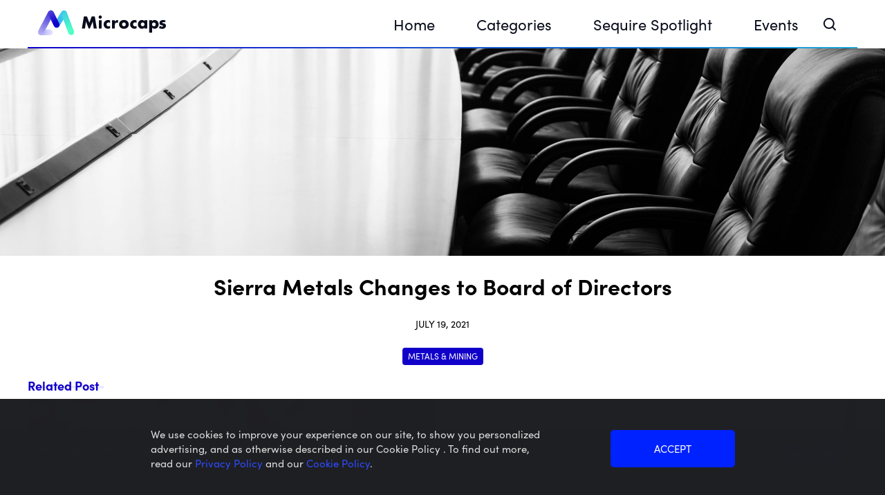

--- FILE ---
content_type: text/html; charset=UTF-8
request_url: https://microcaps.com/metals-mining/sierra-metals-changes-to-board-of-directors/
body_size: 52159
content:
<!DOCTYPE html>
<html lang="en-US">
<head>
    <meta charset="UTF-8" />
    <meta name="viewport" content="width=device-width, initial-scale=1"/>
    
    <!-- Global site tag (gtag.js) - Google Analytics -->
    <script async src="https://www.googletagmanager.com/gtag/js?id=G-22S1MQSWD3"></script>
    <script>
    window.dataLayer = window.dataLayer || [];
    function gtag(){dataLayer.push(arguments);}
    gtag('js', new Date());
    gtag('config', 'G-22S1MQSWD3');
    </script>

    <!-- Google Tag Manager -->
    <script>(function(w,d,s,l,i){w[l]=w[l]||[];w[l].push({'gtm.start':
    new Date().getTime(),event:'gtm.js'});var f=d.getElementsByTagName(s)[0],
    j=d.createElement(s),dl=l!='dataLayer'?'&l='+l:'';j.async=true;j.src=
    'https://www.googletagmanager.com/gtm.js?id='+i+dl;f.parentNode.insertBefore(j,f);
    })(window,document,'script','dataLayer','GTM-TFNNBHD');</script>
    <!-- End Google Tag Manager -->

    <link rel="profile" href="https://gmpg.org/xfn/11" />
    <title>Sierra Metals Changes to Board of Directors - Microcaps</title>
        <link rel="stylesheet" href="https://use.typekit.net/mcb8sgw.css">
    <link rel="stylesheet" href="https://unpkg.com/swiper@8/swiper-bundle.min.css"/>
    <link rel="stylesheet" href="https://microcaps.com/wp-content/themes/microcaps/styles/style.css">
    <!-- Google Tag Manager 1201-->
<script>(function(w,d,s,l,i){w[l]=w[l]||[];w[l].push({'gtm.start':
new Date().getTime(),event:'gtm.js'});var f=d.getElementsByTagName(s)[0],
j=d.createElement(s),dl=l!='dataLayer'?'&l='+l:'';j.async=true;j.src=
'https://www.googletagmanager.com/gtm.js?id='+i+dl;f.parentNode.insertBefore(j,f);
})(window,document,'script','dataLayer','GTM-KXX4PQ9');</script>
<!-- End Google Tag Manager -->

<!-- Google tag (gtag.js) -->
<script async src="https://www.googletagmanager.com/gtag/js?id=AW-11387458171">
</script>
<script>
  window.dataLayer = window.dataLayer || [];
  function gtag(){dataLayer.push(arguments);}
  gtag('js', new Date());

  gtag('config', 'AW-11387458171');
</script>    <meta name='robots' content='index, follow, max-image-preview:large, max-snippet:-1, max-video-preview:-1' />

	<!-- This site is optimized with the Yoast SEO plugin v22.1 - https://yoast.com/wordpress/plugins/seo/ -->
	<link rel="canonical" href="https://microcaps.com/metals-mining/sierra-metals-changes-to-board-of-directors/" />
	<meta property="og:locale" content="en_US" />
	<meta property="og:type" content="article" />
	<meta property="og:title" content="Sierra Metals Changes to Board of Directors - Microcaps" />
	<meta property="og:url" content="https://microcaps.com/metals-mining/sierra-metals-changes-to-board-of-directors/" />
	<meta property="og:site_name" content="Microcaps" />
	<meta property="article:modified_time" content="2021-07-20T15:04:28+00:00" />
	<meta property="og:image" content="https://wp-prod-microcaps-media.s3.amazonaws.com/wp-content/uploads/2021/07/20080408/shutterstock_1715507878-scaled.jpg" />
	<meta property="og:image:width" content="2560" />
	<meta property="og:image:height" content="1446" />
	<meta property="og:image:type" content="image/jpeg" />
	<meta name="twitter:card" content="summary_large_image" />
	<script type="application/ld+json" class="yoast-schema-graph">{"@context":"https://schema.org","@graph":[{"@type":"WebPage","@id":"https://microcaps.com/metals-mining/sierra-metals-changes-to-board-of-directors/","url":"https://microcaps.com/metals-mining/sierra-metals-changes-to-board-of-directors/","name":"Sierra Metals Changes to Board of Directors - Microcaps","isPartOf":{"@id":"https://microcaps.com/#website"},"primaryImageOfPage":{"@id":"https://microcaps.com/metals-mining/sierra-metals-changes-to-board-of-directors/#primaryimage"},"image":{"@id":"https://microcaps.com/metals-mining/sierra-metals-changes-to-board-of-directors/#primaryimage"},"thumbnailUrl":"https://wp-prod-microcaps-media.s3.amazonaws.com/wp-content/uploads/2021/07/20080408/shutterstock_1715507878-scaled.jpg","datePublished":"2021-07-20T02:30:00+00:00","dateModified":"2021-07-20T15:04:28+00:00","breadcrumb":{"@id":"https://microcaps.com/metals-mining/sierra-metals-changes-to-board-of-directors/#breadcrumb"},"inLanguage":"en-US","potentialAction":[{"@type":"ReadAction","target":["https://microcaps.com/metals-mining/sierra-metals-changes-to-board-of-directors/"]}]},{"@type":"ImageObject","inLanguage":"en-US","@id":"https://microcaps.com/metals-mining/sierra-metals-changes-to-board-of-directors/#primaryimage","url":"https://wp-prod-microcaps-media.s3.amazonaws.com/wp-content/uploads/2021/07/20080408/shutterstock_1715507878-scaled.jpg","contentUrl":"https://wp-prod-microcaps-media.s3.amazonaws.com/wp-content/uploads/2021/07/20080408/shutterstock_1715507878-scaled.jpg","width":2560,"height":1446},{"@type":"BreadcrumbList","@id":"https://microcaps.com/metals-mining/sierra-metals-changes-to-board-of-directors/#breadcrumb","itemListElement":[{"@type":"ListItem","position":1,"name":"Home","item":"https://microcaps.com/"},{"@type":"ListItem","position":2,"name":"Sierra Metals Changes to Board of Directors"}]},{"@type":"WebSite","@id":"https://microcaps.com/#website","url":"https://microcaps.com/","name":"Microcaps","description":"Smart Investments","potentialAction":[{"@type":"SearchAction","target":{"@type":"EntryPoint","urlTemplate":"https://microcaps.com/?s={search_term_string}"},"query-input":"required name=search_term_string"}],"inLanguage":"en-US"}]}</script>
	<!-- / Yoast SEO plugin. -->


<script type="text/javascript">
/* <![CDATA[ */
window._wpemojiSettings = {"baseUrl":"https:\/\/s.w.org\/images\/core\/emoji\/14.0.0\/72x72\/","ext":".png","svgUrl":"https:\/\/s.w.org\/images\/core\/emoji\/14.0.0\/svg\/","svgExt":".svg","source":{"concatemoji":"https:\/\/microcaps.com\/wp-includes\/js\/wp-emoji-release.min.js?ver=6.4.3"}};
/*! This file is auto-generated */
!function(i,n){var o,s,e;function c(e){try{var t={supportTests:e,timestamp:(new Date).valueOf()};sessionStorage.setItem(o,JSON.stringify(t))}catch(e){}}function p(e,t,n){e.clearRect(0,0,e.canvas.width,e.canvas.height),e.fillText(t,0,0);var t=new Uint32Array(e.getImageData(0,0,e.canvas.width,e.canvas.height).data),r=(e.clearRect(0,0,e.canvas.width,e.canvas.height),e.fillText(n,0,0),new Uint32Array(e.getImageData(0,0,e.canvas.width,e.canvas.height).data));return t.every(function(e,t){return e===r[t]})}function u(e,t,n){switch(t){case"flag":return n(e,"\ud83c\udff3\ufe0f\u200d\u26a7\ufe0f","\ud83c\udff3\ufe0f\u200b\u26a7\ufe0f")?!1:!n(e,"\ud83c\uddfa\ud83c\uddf3","\ud83c\uddfa\u200b\ud83c\uddf3")&&!n(e,"\ud83c\udff4\udb40\udc67\udb40\udc62\udb40\udc65\udb40\udc6e\udb40\udc67\udb40\udc7f","\ud83c\udff4\u200b\udb40\udc67\u200b\udb40\udc62\u200b\udb40\udc65\u200b\udb40\udc6e\u200b\udb40\udc67\u200b\udb40\udc7f");case"emoji":return!n(e,"\ud83e\udef1\ud83c\udffb\u200d\ud83e\udef2\ud83c\udfff","\ud83e\udef1\ud83c\udffb\u200b\ud83e\udef2\ud83c\udfff")}return!1}function f(e,t,n){var r="undefined"!=typeof WorkerGlobalScope&&self instanceof WorkerGlobalScope?new OffscreenCanvas(300,150):i.createElement("canvas"),a=r.getContext("2d",{willReadFrequently:!0}),o=(a.textBaseline="top",a.font="600 32px Arial",{});return e.forEach(function(e){o[e]=t(a,e,n)}),o}function t(e){var t=i.createElement("script");t.src=e,t.defer=!0,i.head.appendChild(t)}"undefined"!=typeof Promise&&(o="wpEmojiSettingsSupports",s=["flag","emoji"],n.supports={everything:!0,everythingExceptFlag:!0},e=new Promise(function(e){i.addEventListener("DOMContentLoaded",e,{once:!0})}),new Promise(function(t){var n=function(){try{var e=JSON.parse(sessionStorage.getItem(o));if("object"==typeof e&&"number"==typeof e.timestamp&&(new Date).valueOf()<e.timestamp+604800&&"object"==typeof e.supportTests)return e.supportTests}catch(e){}return null}();if(!n){if("undefined"!=typeof Worker&&"undefined"!=typeof OffscreenCanvas&&"undefined"!=typeof URL&&URL.createObjectURL&&"undefined"!=typeof Blob)try{var e="postMessage("+f.toString()+"("+[JSON.stringify(s),u.toString(),p.toString()].join(",")+"));",r=new Blob([e],{type:"text/javascript"}),a=new Worker(URL.createObjectURL(r),{name:"wpTestEmojiSupports"});return void(a.onmessage=function(e){c(n=e.data),a.terminate(),t(n)})}catch(e){}c(n=f(s,u,p))}t(n)}).then(function(e){for(var t in e)n.supports[t]=e[t],n.supports.everything=n.supports.everything&&n.supports[t],"flag"!==t&&(n.supports.everythingExceptFlag=n.supports.everythingExceptFlag&&n.supports[t]);n.supports.everythingExceptFlag=n.supports.everythingExceptFlag&&!n.supports.flag,n.DOMReady=!1,n.readyCallback=function(){n.DOMReady=!0}}).then(function(){return e}).then(function(){var e;n.supports.everything||(n.readyCallback(),(e=n.source||{}).concatemoji?t(e.concatemoji):e.wpemoji&&e.twemoji&&(t(e.twemoji),t(e.wpemoji)))}))}((window,document),window._wpemojiSettings);
/* ]]> */
</script>
<style id='wp-emoji-styles-inline-css' type='text/css'>

	img.wp-smiley, img.emoji {
		display: inline !important;
		border: none !important;
		box-shadow: none !important;
		height: 1em !important;
		width: 1em !important;
		margin: 0 0.07em !important;
		vertical-align: -0.1em !important;
		background: none !important;
		padding: 0 !important;
	}
</style>
<link rel='stylesheet' id='wp-block-library-css' href='https://microcaps.com/wp-includes/css/dist/block-library/style.min.css?ver=6.4.3' type='text/css' media='all' />
<style id='classic-theme-styles-inline-css' type='text/css'>
/*! This file is auto-generated */
.wp-block-button__link{color:#fff;background-color:#32373c;border-radius:9999px;box-shadow:none;text-decoration:none;padding:calc(.667em + 2px) calc(1.333em + 2px);font-size:1.125em}.wp-block-file__button{background:#32373c;color:#fff;text-decoration:none}
</style>
<style id='global-styles-inline-css' type='text/css'>
body{--wp--preset--color--black: #000000;--wp--preset--color--cyan-bluish-gray: #abb8c3;--wp--preset--color--white: #ffffff;--wp--preset--color--pale-pink: #f78da7;--wp--preset--color--vivid-red: #cf2e2e;--wp--preset--color--luminous-vivid-orange: #ff6900;--wp--preset--color--luminous-vivid-amber: #fcb900;--wp--preset--color--light-green-cyan: #7bdcb5;--wp--preset--color--vivid-green-cyan: #00d084;--wp--preset--color--pale-cyan-blue: #8ed1fc;--wp--preset--color--vivid-cyan-blue: #0693e3;--wp--preset--color--vivid-purple: #9b51e0;--wp--preset--gradient--vivid-cyan-blue-to-vivid-purple: linear-gradient(135deg,rgba(6,147,227,1) 0%,rgb(155,81,224) 100%);--wp--preset--gradient--light-green-cyan-to-vivid-green-cyan: linear-gradient(135deg,rgb(122,220,180) 0%,rgb(0,208,130) 100%);--wp--preset--gradient--luminous-vivid-amber-to-luminous-vivid-orange: linear-gradient(135deg,rgba(252,185,0,1) 0%,rgba(255,105,0,1) 100%);--wp--preset--gradient--luminous-vivid-orange-to-vivid-red: linear-gradient(135deg,rgba(255,105,0,1) 0%,rgb(207,46,46) 100%);--wp--preset--gradient--very-light-gray-to-cyan-bluish-gray: linear-gradient(135deg,rgb(238,238,238) 0%,rgb(169,184,195) 100%);--wp--preset--gradient--cool-to-warm-spectrum: linear-gradient(135deg,rgb(74,234,220) 0%,rgb(151,120,209) 20%,rgb(207,42,186) 40%,rgb(238,44,130) 60%,rgb(251,105,98) 80%,rgb(254,248,76) 100%);--wp--preset--gradient--blush-light-purple: linear-gradient(135deg,rgb(255,206,236) 0%,rgb(152,150,240) 100%);--wp--preset--gradient--blush-bordeaux: linear-gradient(135deg,rgb(254,205,165) 0%,rgb(254,45,45) 50%,rgb(107,0,62) 100%);--wp--preset--gradient--luminous-dusk: linear-gradient(135deg,rgb(255,203,112) 0%,rgb(199,81,192) 50%,rgb(65,88,208) 100%);--wp--preset--gradient--pale-ocean: linear-gradient(135deg,rgb(255,245,203) 0%,rgb(182,227,212) 50%,rgb(51,167,181) 100%);--wp--preset--gradient--electric-grass: linear-gradient(135deg,rgb(202,248,128) 0%,rgb(113,206,126) 100%);--wp--preset--gradient--midnight: linear-gradient(135deg,rgb(2,3,129) 0%,rgb(40,116,252) 100%);--wp--preset--font-size--small: 13px;--wp--preset--font-size--medium: 20px;--wp--preset--font-size--large: 36px;--wp--preset--font-size--x-large: 42px;--wp--preset--spacing--20: 0.44rem;--wp--preset--spacing--30: 0.67rem;--wp--preset--spacing--40: 1rem;--wp--preset--spacing--50: 1.5rem;--wp--preset--spacing--60: 2.25rem;--wp--preset--spacing--70: 3.38rem;--wp--preset--spacing--80: 5.06rem;--wp--preset--shadow--natural: 6px 6px 9px rgba(0, 0, 0, 0.2);--wp--preset--shadow--deep: 12px 12px 50px rgba(0, 0, 0, 0.4);--wp--preset--shadow--sharp: 6px 6px 0px rgba(0, 0, 0, 0.2);--wp--preset--shadow--outlined: 6px 6px 0px -3px rgba(255, 255, 255, 1), 6px 6px rgba(0, 0, 0, 1);--wp--preset--shadow--crisp: 6px 6px 0px rgba(0, 0, 0, 1);}:where(.is-layout-flex){gap: 0.5em;}:where(.is-layout-grid){gap: 0.5em;}body .is-layout-flow > .alignleft{float: left;margin-inline-start: 0;margin-inline-end: 2em;}body .is-layout-flow > .alignright{float: right;margin-inline-start: 2em;margin-inline-end: 0;}body .is-layout-flow > .aligncenter{margin-left: auto !important;margin-right: auto !important;}body .is-layout-constrained > .alignleft{float: left;margin-inline-start: 0;margin-inline-end: 2em;}body .is-layout-constrained > .alignright{float: right;margin-inline-start: 2em;margin-inline-end: 0;}body .is-layout-constrained > .aligncenter{margin-left: auto !important;margin-right: auto !important;}body .is-layout-constrained > :where(:not(.alignleft):not(.alignright):not(.alignfull)){max-width: var(--wp--style--global--content-size);margin-left: auto !important;margin-right: auto !important;}body .is-layout-constrained > .alignwide{max-width: var(--wp--style--global--wide-size);}body .is-layout-flex{display: flex;}body .is-layout-flex{flex-wrap: wrap;align-items: center;}body .is-layout-flex > *{margin: 0;}body .is-layout-grid{display: grid;}body .is-layout-grid > *{margin: 0;}:where(.wp-block-columns.is-layout-flex){gap: 2em;}:where(.wp-block-columns.is-layout-grid){gap: 2em;}:where(.wp-block-post-template.is-layout-flex){gap: 1.25em;}:where(.wp-block-post-template.is-layout-grid){gap: 1.25em;}.has-black-color{color: var(--wp--preset--color--black) !important;}.has-cyan-bluish-gray-color{color: var(--wp--preset--color--cyan-bluish-gray) !important;}.has-white-color{color: var(--wp--preset--color--white) !important;}.has-pale-pink-color{color: var(--wp--preset--color--pale-pink) !important;}.has-vivid-red-color{color: var(--wp--preset--color--vivid-red) !important;}.has-luminous-vivid-orange-color{color: var(--wp--preset--color--luminous-vivid-orange) !important;}.has-luminous-vivid-amber-color{color: var(--wp--preset--color--luminous-vivid-amber) !important;}.has-light-green-cyan-color{color: var(--wp--preset--color--light-green-cyan) !important;}.has-vivid-green-cyan-color{color: var(--wp--preset--color--vivid-green-cyan) !important;}.has-pale-cyan-blue-color{color: var(--wp--preset--color--pale-cyan-blue) !important;}.has-vivid-cyan-blue-color{color: var(--wp--preset--color--vivid-cyan-blue) !important;}.has-vivid-purple-color{color: var(--wp--preset--color--vivid-purple) !important;}.has-black-background-color{background-color: var(--wp--preset--color--black) !important;}.has-cyan-bluish-gray-background-color{background-color: var(--wp--preset--color--cyan-bluish-gray) !important;}.has-white-background-color{background-color: var(--wp--preset--color--white) !important;}.has-pale-pink-background-color{background-color: var(--wp--preset--color--pale-pink) !important;}.has-vivid-red-background-color{background-color: var(--wp--preset--color--vivid-red) !important;}.has-luminous-vivid-orange-background-color{background-color: var(--wp--preset--color--luminous-vivid-orange) !important;}.has-luminous-vivid-amber-background-color{background-color: var(--wp--preset--color--luminous-vivid-amber) !important;}.has-light-green-cyan-background-color{background-color: var(--wp--preset--color--light-green-cyan) !important;}.has-vivid-green-cyan-background-color{background-color: var(--wp--preset--color--vivid-green-cyan) !important;}.has-pale-cyan-blue-background-color{background-color: var(--wp--preset--color--pale-cyan-blue) !important;}.has-vivid-cyan-blue-background-color{background-color: var(--wp--preset--color--vivid-cyan-blue) !important;}.has-vivid-purple-background-color{background-color: var(--wp--preset--color--vivid-purple) !important;}.has-black-border-color{border-color: var(--wp--preset--color--black) !important;}.has-cyan-bluish-gray-border-color{border-color: var(--wp--preset--color--cyan-bluish-gray) !important;}.has-white-border-color{border-color: var(--wp--preset--color--white) !important;}.has-pale-pink-border-color{border-color: var(--wp--preset--color--pale-pink) !important;}.has-vivid-red-border-color{border-color: var(--wp--preset--color--vivid-red) !important;}.has-luminous-vivid-orange-border-color{border-color: var(--wp--preset--color--luminous-vivid-orange) !important;}.has-luminous-vivid-amber-border-color{border-color: var(--wp--preset--color--luminous-vivid-amber) !important;}.has-light-green-cyan-border-color{border-color: var(--wp--preset--color--light-green-cyan) !important;}.has-vivid-green-cyan-border-color{border-color: var(--wp--preset--color--vivid-green-cyan) !important;}.has-pale-cyan-blue-border-color{border-color: var(--wp--preset--color--pale-cyan-blue) !important;}.has-vivid-cyan-blue-border-color{border-color: var(--wp--preset--color--vivid-cyan-blue) !important;}.has-vivid-purple-border-color{border-color: var(--wp--preset--color--vivid-purple) !important;}.has-vivid-cyan-blue-to-vivid-purple-gradient-background{background: var(--wp--preset--gradient--vivid-cyan-blue-to-vivid-purple) !important;}.has-light-green-cyan-to-vivid-green-cyan-gradient-background{background: var(--wp--preset--gradient--light-green-cyan-to-vivid-green-cyan) !important;}.has-luminous-vivid-amber-to-luminous-vivid-orange-gradient-background{background: var(--wp--preset--gradient--luminous-vivid-amber-to-luminous-vivid-orange) !important;}.has-luminous-vivid-orange-to-vivid-red-gradient-background{background: var(--wp--preset--gradient--luminous-vivid-orange-to-vivid-red) !important;}.has-very-light-gray-to-cyan-bluish-gray-gradient-background{background: var(--wp--preset--gradient--very-light-gray-to-cyan-bluish-gray) !important;}.has-cool-to-warm-spectrum-gradient-background{background: var(--wp--preset--gradient--cool-to-warm-spectrum) !important;}.has-blush-light-purple-gradient-background{background: var(--wp--preset--gradient--blush-light-purple) !important;}.has-blush-bordeaux-gradient-background{background: var(--wp--preset--gradient--blush-bordeaux) !important;}.has-luminous-dusk-gradient-background{background: var(--wp--preset--gradient--luminous-dusk) !important;}.has-pale-ocean-gradient-background{background: var(--wp--preset--gradient--pale-ocean) !important;}.has-electric-grass-gradient-background{background: var(--wp--preset--gradient--electric-grass) !important;}.has-midnight-gradient-background{background: var(--wp--preset--gradient--midnight) !important;}.has-small-font-size{font-size: var(--wp--preset--font-size--small) !important;}.has-medium-font-size{font-size: var(--wp--preset--font-size--medium) !important;}.has-large-font-size{font-size: var(--wp--preset--font-size--large) !important;}.has-x-large-font-size{font-size: var(--wp--preset--font-size--x-large) !important;}
.wp-block-navigation a:where(:not(.wp-element-button)){color: inherit;}
:where(.wp-block-post-template.is-layout-flex){gap: 1.25em;}:where(.wp-block-post-template.is-layout-grid){gap: 1.25em;}
:where(.wp-block-columns.is-layout-flex){gap: 2em;}:where(.wp-block-columns.is-layout-grid){gap: 2em;}
.wp-block-pullquote{font-size: 1.5em;line-height: 1.6;}
</style>
<link rel='stylesheet' id='contact-form-7-css' href='https://microcaps.com/wp-content/plugins/contact-form-7/includes/css/styles.css?ver=5.8.7' type='text/css' media='all' />
<link rel='stylesheet' id='srax-lead-manager-css' href='https://microcaps.com/wp-content/plugins/srax-lead-manager/srax-lead-manager.css?ver=6.4.3' type='text/css' media='all' />
<script type="text/javascript" id="srax_lead_js-js-extra">
/* <![CDATA[ */
var srax_ajax_object = {"ajax_url":"https:\/\/microcaps.com\/wp-admin\/admin-ajax.php"};
/* ]]> */
</script>
<script type="text/javascript" src="https://microcaps.com/wp-content/plugins/srax-lead-manager/srax-lead-manager.js?ver=6.4.3" id="srax_lead_js-js"></script>
<script type="text/javascript" id="srax-performance-tools-js-js-extra">
/* <![CDATA[ */
var mc_ajax_object = {"ajax_url":"https:\/\/microcaps.com\/wp-admin\/admin-ajax.php"};
/* ]]> */
</script>
<script type="text/javascript" src="https://microcaps.com/wp-content/plugins/srax-performance-tools/js/functions.js?ver=6.4.3" id="srax-performance-tools-js-js"></script>
<script type="text/javascript" id="micrcocaps-js-js-extra">
/* <![CDATA[ */
var mc_ajax_object = {"ajax_url":"https:\/\/microcaps.com\/wp-admin\/admin-ajax.php"};
/* ]]> */
</script>
<script type="text/javascript" src="https://microcaps.com/wp-content/themes/microcaps/js/functions.js?ver=6.4.3" id="micrcocaps-js-js"></script>
<link rel="https://api.w.org/" href="https://microcaps.com/wp-json/" /><link rel="EditURI" type="application/rsd+xml" title="RSD" href="https://microcaps.com/xmlrpc.php?rsd" />
<meta name="generator" content="WordPress 6.4.3" />
<link rel='shortlink' href='https://microcaps.com/?p=8154' />
<link rel="alternate" type="application/json+oembed" href="https://microcaps.com/wp-json/oembed/1.0/embed?url=https%3A%2F%2Fmicrocaps.com%2Fmetals-mining%2Fsierra-metals-changes-to-board-of-directors%2F" />
<link rel="alternate" type="text/xml+oembed" href="https://microcaps.com/wp-json/oembed/1.0/embed?url=https%3A%2F%2Fmicrocaps.com%2Fmetals-mining%2Fsierra-metals-changes-to-board-of-directors%2F&#038;format=xml" />
<link rel="icon" href="https://wp-prod-microcaps-media.s3.amazonaws.com/wp-content/uploads/2021/03/03123809/Microcap-logo-proposal.png" sizes="32x32" />
<link rel="icon" href="https://wp-prod-microcaps-media.s3.amazonaws.com/wp-content/uploads/2021/03/03123809/Microcap-logo-proposal.png" sizes="192x192" />
<link rel="apple-touch-icon" href="https://wp-prod-microcaps-media.s3.amazonaws.com/wp-content/uploads/2021/03/03123809/Microcap-logo-proposal.png" />
<meta name="msapplication-TileImage" content="https://wp-prod-microcaps-media.s3.amazonaws.com/wp-content/uploads/2021/03/03123809/Microcap-logo-proposal.png" />
		<style type="text/css" id="wp-custom-css">
			.divOverflow {
	overflow: scroll;
}		</style>
		<style id="wpforms-css-vars-root">
				:root {
					--wpforms-field-border-radius: 3px;
--wpforms-field-background-color: #ffffff;
--wpforms-field-border-color: rgba( 0, 0, 0, 0.25 );
--wpforms-field-text-color: rgba( 0, 0, 0, 0.7 );
--wpforms-label-color: rgba( 0, 0, 0, 0.85 );
--wpforms-label-sublabel-color: rgba( 0, 0, 0, 0.55 );
--wpforms-label-error-color: #d63637;
--wpforms-button-border-radius: 3px;
--wpforms-button-background-color: #066aab;
--wpforms-button-text-color: #ffffff;
--wpforms-field-size-input-height: 43px;
--wpforms-field-size-input-spacing: 15px;
--wpforms-field-size-font-size: 16px;
--wpforms-field-size-line-height: 19px;
--wpforms-field-size-padding-h: 14px;
--wpforms-field-size-checkbox-size: 16px;
--wpforms-field-size-sublabel-spacing: 5px;
--wpforms-field-size-icon-size: 1;
--wpforms-label-size-font-size: 16px;
--wpforms-label-size-line-height: 19px;
--wpforms-label-size-sublabel-font-size: 14px;
--wpforms-label-size-sublabel-line-height: 17px;
--wpforms-button-size-font-size: 17px;
--wpforms-button-size-height: 41px;
--wpforms-button-size-padding-h: 15px;
--wpforms-button-size-margin-top: 10px;

				}
			</style></head>

<body class="press-release-template-default single single-press-release postid-8154 single-format-standard">
<script
        src="https://code.jquery.com/jquery-3.6.0.slim.min.js"
        integrity="sha256-u7e5khyithlIdTpu22PHhENmPcRdFiHRjhAuHcs05RI="
        crossorigin="anonymous"></script>
<noscript><iframe src="https://www.googletagmanager.com/ns.html?id=GTM-58V7JXN"
height="0" width="0" style="display:none;visibility:hidden" sandbox="allow-same-origin"></iframe></noscript>

<!-- Google Tag Manager (noscript) -->
<noscript><iframe src="https://www.googletagmanager.com/ns.html?id=GTM-TFNNBHD"
height="0" width="0" style="display:none;visibility:hidden" sandbox="allow-same-origin"></iframe></noscript>
<!-- End Google Tag Manager (noscript) -->
<!-- Google Tag Manager (noscript) 1201-->
<noscript><iframe src="https://www.googletagmanager.com/ns.html?id=GTM-KXX4PQ9"
height="0" width="0" style="display:none;visibility:hidden"></iframe></noscript>
<!-- End Google Tag Manager (noscript) --><header class="mc__main-header">
    <div class="container">
        <div class="bottom-line"></div>
        <section class="mc__main-header__logo">
            <a href="https://microcaps.com">
                <img src='https://microcaps.com/wp-content/themes/microcaps/assets/logo_dark.svg' class='img ' />            </a>
        </section>
        <nav class="mc__main-header__nav">
                        <div class="menu-main-menu-container">
                <ul id="menu-main-menu" class="menu">
                                            <li class="menu-item menu__item ">
                            <a href="https://microcaps.com/"
                               aria-current="page"
                               class="menu__link"
                            >
                                Home                            </a>
                    </li>                        <li class="menu-item menu__item  menu-item-has-children">
                            <a href=""
                               aria-current="page"
                               class="menu__link"
                            data-toggle>
                                Categories                            </a>
                      <ul class="sub-menu ">
          <li class="menu-item ">
        <a href='https://microcaps.com/press-release-category/consumer/'           aria-current="page"
           >
          Consumer Goods        </a>
              </li>
          <li class="menu-item ">
        <a href='https://microcaps.com/press-release-category/finance/'           aria-current="page"
           >
          Finance        </a>
              </li>
          <li class="menu-item ">
        <a href='https://microcaps.com/press-release-category/health/'           aria-current="page"
           >
          Health        </a>
              </li>
          <li class="menu-item ">
        <a href='https://microcaps.com/press-release-category/industrials/'           aria-current="page"
           >
          Industrials        </a>
              </li>
          <li class="menu-item ">
        <a href='https://microcaps.com/press-release-category/technology/'           aria-current="page"
           >
          Technology        </a>
              </li>
          <li class="menu-item ">
        <a href='https://microcaps.com/press-release-category/cannabis/'           aria-current="page"
           >
          Cannabis        </a>
              </li>
      </ul>
    <ul class="sub-menu ">
          <li class="menu-item ">
        <a href='https://microcaps.com/press-release-category/consumer/'           aria-current="page"
           >
          Consumer Goods        </a>
              </li>
          <li class="menu-item ">
        <a href='https://microcaps.com/press-release-category/finance/'           aria-current="page"
           >
          Finance        </a>
              </li>
          <li class="menu-item ">
        <a href='https://microcaps.com/press-release-category/health/'           aria-current="page"
           >
          Health        </a>
              </li>
          <li class="menu-item ">
        <a href='https://microcaps.com/press-release-category/industrials/'           aria-current="page"
           >
          Industrials        </a>
              </li>
          <li class="menu-item ">
        <a href='https://microcaps.com/press-release-category/technology/'           aria-current="page"
           >
          Technology        </a>
              </li>
          <li class="menu-item ">
        <a href='https://microcaps.com/press-release-category/cannabis/'           aria-current="page"
           >
          Cannabis        </a>
              </li>
      </ul>
  </li>                        <li class="menu-item menu__item ">
                            <a href="https://microcaps.com/sequire-spotlight/"
                               aria-current="page"
                               class="menu__link"
                            >
                                Sequire Spotlight                            </a>
                    </li>                        <li class="menu-item menu__item  menu-item-has-children">
                            <a href="https://microcaps.com/events/"
                               aria-current="page"
                               class="menu__link"
                            >
                                Events                            </a>
                      <ul class="sub-menu events">
				<li class="menu-item menu-item-has-children">
			<a class="header-link"
					href="#"
					aria-current="page">
				Upcoming Events			</a>
			<ul class="sub-menu">
							</ul>
		</li>
				<li class="menu-item menu-item-has-children">
			<a class="header-link"
					href="#"
					aria-current="page">
				Past Events			</a>
			<ul class="sub-menu">
								<li class="menu-item">
					<a href="https://luma.com/hrnvbww1"
						 class="link"
						 target="_blank">
						DNA House @ Finance Week 2025, Abu Dhabi					</a>
				</li>
								<li class="menu-item">
					<a href="https://luma.com/uexjezx8"
						 class="link"
						 target="_blank">
						DNA House @ Devconnect, Buenos Aires					</a>
				</li>
								<li class="menu-item">
					<a href="https://lu.ma/6p1tly6w"
						 class="link"
						 target="_blank">
						DNA House @ TOKEN2049 Singapore 2025					</a>
				</li>
							</ul>
		</li>
				<li class="menu-item menu__item see-more">
			<a href="https://microcaps.com/events/" class="link">
				See More...
			</a>
		</li>
  </ul>
  </li>                </ul>
            </div>
        </nav>
        <!-- Mobile Buttons -->

        <section class="mc__main-header__search">
            <form class="search-form"
                  action="https://microcaps.com"
                  method="get"
                  autocomplete="off"
                  focus>
                <button class="search-button"
                        data-toggle=".mc__main-header__search"
                        data-activate="body"
                        data-close=".mc__main-header"
                        type="button">
                  <img src='https://microcaps.com/wp-content/themes/microcaps/assets/icon_search_dark.svg' class='img ' />                </button>
                <input class="search-text"
                       type="text"
                       placeholder="Search articles, company…"
                       name="s"
                       onkeyup="return autoSearch(event)">
                <button class="close-button"
                        data-close=".mc__main-header__search,body"
                        type="button">
                  <img src='https://microcaps.com/wp-content/themes/microcaps/assets/icon_close_dark.svg' class='img ' />                </button>
                <div class="results">
                    <ul id="auto-search-results"
                        class="results-list">
                    </ul>
                </div>
            </form>
        </section>
        <button class="mc__main-header__icon-menu--mobile"
                data-toggle='.mc__main-header'
                data-close=".mc__main-header__search">
            <div class="icon">
                <span></span>
                <span></span>
                <span></span>
            </div>
        </button>
    </div>
    <div class="mc__main-header__white-backdrop">
        <!-- Mobile Menu -->
        <ul class="mc__main-header__mobile-menu">
                            <li class="mobile-menu__menu-item ">
                    <a href="https://microcaps.com/" class="menu-item__link"
                        aria-current="page"
                    >
                        Home                    </a>
                        <li>
                                <li class="mobile-menu__menu-item  menu-item-has-children">
                    <a href="" class="menu-item__link"
                        aria-current="page"
                    data-toggle>
                        Categories                    </a>
              <ul class="sub-menu ">
          <li class="menu-item ">
        <a href='https://microcaps.com/press-release-category/consumer/'           aria-current="page"
           >
          Consumer Goods        </a>
              </li>
          <li class="menu-item ">
        <a href='https://microcaps.com/press-release-category/finance/'           aria-current="page"
           >
          Finance        </a>
              </li>
          <li class="menu-item ">
        <a href='https://microcaps.com/press-release-category/health/'           aria-current="page"
           >
          Health        </a>
              </li>
          <li class="menu-item ">
        <a href='https://microcaps.com/press-release-category/industrials/'           aria-current="page"
           >
          Industrials        </a>
              </li>
          <li class="menu-item ">
        <a href='https://microcaps.com/press-release-category/technology/'           aria-current="page"
           >
          Technology        </a>
              </li>
          <li class="menu-item ">
        <a href='https://microcaps.com/press-release-category/cannabis/'           aria-current="page"
           >
          Cannabis        </a>
              </li>
      </ul>
              <li>
                                <li class="mobile-menu__menu-item ">
                    <a href="https://microcaps.com/sequire-spotlight/" class="menu-item__link"
                        aria-current="page"
                    >
                        Sequire Spotlight                    </a>
                        <li>
                                <li class="mobile-menu__menu-item  menu-item-has-children">
                    <a href="https://microcaps.com/events/" class="menu-item__link"
                        aria-current="page"
                    data-toggle>
                        Events                    </a>
              <ul class="sub-menu events">
				<li class="menu-item menu-item-has-children">
			<a class="header-link"
					href="#"
					aria-current="page">
				Upcoming Events			</a>
			<ul class="sub-menu">
							</ul>
		</li>
				<li class="menu-item menu-item-has-children">
			<a class="header-link"
					href="#"
					aria-current="page">
				Past Events			</a>
			<ul class="sub-menu">
								<li class="menu-item">
					<a href="https://luma.com/hrnvbww1"
						 class="link"
						 target="_blank">
						DNA House @ Finance Week 2025, Abu Dhabi					</a>
				</li>
								<li class="menu-item">
					<a href="https://luma.com/uexjezx8"
						 class="link"
						 target="_blank">
						DNA House @ Devconnect, Buenos Aires					</a>
				</li>
								<li class="menu-item">
					<a href="https://lu.ma/6p1tly6w"
						 class="link"
						 target="_blank">
						DNA House @ TOKEN2049 Singapore 2025					</a>
				</li>
							</ul>
		</li>
				<li class="menu-item menu__item see-more">
			<a href="https://microcaps.com/events/" class="link">
				See More...
			</a>
		</li>
  </ul>
              <li>
                        </ul>
    </div>
</header>


        <div class="single-post" style="position:relative;">
                        <header class="mc__press-release__single__header">
                <div class="img"
                     style='background-image:url(https://wp-prod-microcaps-media.s3.amazonaws.com/wp-content/uploads/2021/07/20080408/shutterstock_1715507878-scaled.jpg);'>
                </div>
                <div class="details">
                    <div class="container">
                        <h1 class="title">
                            Sierra Metals Changes to Board of Directors                        </h1>
                        <p class="description">
                                                    </p>
                        <p class="date">
                            July 19, 2021                        </p>
                                                <ul class="tags-list">
                                                        <li class="tag-item">
                                <a class="tag-link" href="https://microcaps.com/press-release-category/metals-mining/">
                                    Metals &amp; Mining                                </a>
                            </li>
                                                    </ul>
                                            </div>
                </div>
            </header>
            <div class="article-wrap container ">
                <div class="row">
                    <!-- ![LR] Force to use full width -->
                    <div class="main">
                        <div class="article-content clearfix" itemprop="articleBody">
                            <div class="widget widget_srax_show_news">
      <div class="cont">
        <div data-qmod-tool="fullnewsstory" 
          data-qmod-params="{&quot;lang&quot;:&quot;en&quot;,
                  &quot;socialshare&quot;:false,
                  &quot;showSharingButtons&quot;:false,
                  &quot;storyId&quot;:4917560753493072,
                  &quot;chartEnabled&quot;:false
                  }"
          class="qtool">
        </div>
      </div>
        
      <script 
        id="qmod" 
        type="application/javascript" 
        src="//qmod.quotemedia.com/js/qmodLoader.js" 
        data-qmod-wmid="103371"
        data-qmod-env="app" 
        async data-qmod-version="" >
      </script>
      </div>
                        </div><!-- end article content -->
                                        
                <!-- RELATED POST -->
                                    <section class="mc__related">
                            <header class="header">
                                <h2 class="title">
                                    Related Post
                                </h2>
                            </header>
                            <section class="archive" >
                                <ul class="archive-list">
                                                                        <li class="archive-item">
                                          <article class="press-release-card">
    <a class="link-container" href="https://microcaps.com/metals-mining/element79-gold-reports-additional-high-grade-results-from-pillune-sando-alcalde-regions-of-lucero-project/">
      <div class="thumbnail-container">
        <img width="300" height="200" src="https://wp-prod-microcaps-media.s3.amazonaws.com/wp-content/uploads/2021/07/20081446/shutterstock_628994804-300x200.jpg" class="attachment-300x200 size-300x200 wp-post-image" alt="" decoding="async" fetchpriority="high" srcset="https://wp-prod-microcaps-media.s3.amazonaws.com/wp-content/uploads/2021/07/20081446/shutterstock_628994804-300x200.jpg 300w, https://wp-prod-microcaps-media.s3.amazonaws.com/wp-content/uploads/2021/07/20081446/shutterstock_628994804-1024x683.jpg 1024w, https://wp-prod-microcaps-media.s3.amazonaws.com/wp-content/uploads/2021/07/20081446/shutterstock_628994804-768x512.jpg 768w, https://wp-prod-microcaps-media.s3.amazonaws.com/wp-content/uploads/2021/07/20081446/shutterstock_628994804-1536x1024.jpg 1536w, https://wp-prod-microcaps-media.s3.amazonaws.com/wp-content/uploads/2021/07/20081446/shutterstock_628994804-2048x1365.jpg 2048w, https://wp-prod-microcaps-media.s3.amazonaws.com/wp-content/uploads/2021/07/20081446/shutterstock_628994804-360x240.jpg 360w, https://wp-prod-microcaps-media.s3.amazonaws.com/wp-content/uploads/2021/07/20081446/shutterstock_628994804-210x140.jpg 210w, https://wp-prod-microcaps-media.s3.amazonaws.com/wp-content/uploads/2021/07/20081446/shutterstock_628994804-400x267.jpg 400w" sizes="(max-width: 300px) 100vw, 300px" />      </div>
      <div class="content">
        <h1 class="title">
          Element79 Gold Reports Additional High-Grade Results from Pillune, Sando Alcalde regions of Lucero Project        </h1>
        <p class="date">
          February 13, 2024        </p>
              </div>
    </a>
  </article>
                                    </li>
                                                                        <li class="archive-item">
                                          <article class="press-release-card">
    <a class="link-container" href="https://microcaps.com/metals-mining/nevada-copper-provides-pumpkin-hollow-operations-update/">
      <div class="thumbnail-container">
        <img width="300" height="200" src="https://wp-prod-microcaps-media.s3.amazonaws.com/wp-content/uploads/2021/05/10075517/shutterstock_432826024-300x200.jpg" class="attachment-300x200 size-300x200 wp-post-image" alt="" decoding="async" srcset="https://wp-prod-microcaps-media.s3.amazonaws.com/wp-content/uploads/2021/05/10075517/shutterstock_432826024-300x200.jpg 300w, https://wp-prod-microcaps-media.s3.amazonaws.com/wp-content/uploads/2021/05/10075517/shutterstock_432826024-1024x684.jpg 1024w, https://wp-prod-microcaps-media.s3.amazonaws.com/wp-content/uploads/2021/05/10075517/shutterstock_432826024-768x513.jpg 768w, https://wp-prod-microcaps-media.s3.amazonaws.com/wp-content/uploads/2021/05/10075517/shutterstock_432826024-1536x1025.jpg 1536w, https://wp-prod-microcaps-media.s3.amazonaws.com/wp-content/uploads/2021/05/10075517/shutterstock_432826024-2048x1367.jpg 2048w, https://wp-prod-microcaps-media.s3.amazonaws.com/wp-content/uploads/2021/05/10075517/shutterstock_432826024-360x240.jpg 360w, https://wp-prod-microcaps-media.s3.amazonaws.com/wp-content/uploads/2021/05/10075517/shutterstock_432826024-210x140.jpg 210w, https://wp-prod-microcaps-media.s3.amazonaws.com/wp-content/uploads/2021/05/10075517/shutterstock_432826024-400x267.jpg 400w" sizes="(max-width: 300px) 100vw, 300px" />      </div>
      <div class="content">
        <h1 class="title">
          Nevada Copper Provides Pumpkin Hollow Operations Update        </h1>
        <p class="date">
          February 8, 2024        </p>
              </div>
    </a>
  </article>
                                    </li>
                                                                        <li class="archive-item">
                                          <article class="press-release-card">
    <a class="link-container" href="https://microcaps.com/metals-mining/element79-gold-reports-multiple-high-grade-results-from-pillune-area-lucero-project-arequipa-peru/">
      <div class="thumbnail-container">
        <img width="300" height="200" src="https://wp-prod-microcaps-media.s3.amazonaws.com/wp-content/uploads/2021/06/16134356/magellan-thumbnail-300x200.jpg" class="attachment-300x200 size-300x200 wp-post-image" alt="" decoding="async" srcset="https://wp-prod-microcaps-media.s3.amazonaws.com/wp-content/uploads/2021/06/16134356/magellan-thumbnail-300x200.jpg 300w, https://wp-prod-microcaps-media.s3.amazonaws.com/wp-content/uploads/2021/06/16134356/magellan-thumbnail-1024x683.jpg 1024w, https://wp-prod-microcaps-media.s3.amazonaws.com/wp-content/uploads/2021/06/16134356/magellan-thumbnail-768x512.jpg 768w, https://wp-prod-microcaps-media.s3.amazonaws.com/wp-content/uploads/2021/06/16134356/magellan-thumbnail-1536x1024.jpg 1536w, https://wp-prod-microcaps-media.s3.amazonaws.com/wp-content/uploads/2021/06/16134356/magellan-thumbnail-2048x1365.jpg 2048w, https://wp-prod-microcaps-media.s3.amazonaws.com/wp-content/uploads/2021/06/16134356/magellan-thumbnail-360x240.jpg 360w, https://wp-prod-microcaps-media.s3.amazonaws.com/wp-content/uploads/2021/06/16134356/magellan-thumbnail-210x140.jpg 210w, https://wp-prod-microcaps-media.s3.amazonaws.com/wp-content/uploads/2021/06/16134356/magellan-thumbnail-400x267.jpg 400w" sizes="(max-width: 300px) 100vw, 300px" />      </div>
      <div class="content">
        <h1 class="title">
          Element79 Gold Reports Multiple High Grade Results from Pillune Area, Lucero Project, Arequipa, Peru        </h1>
        <p class="date">
          February 6, 2024        </p>
              </div>
    </a>
  </article>
                                    </li>
                                                                        <li class="archive-item">
                                          <article class="press-release-card">
    <a class="link-container" href="https://microcaps.com/metals-mining/element-79-gold-corp-signs-loi-for-lucero-property-ore-sales-in-2024/">
      <div class="thumbnail-container">
        <img width="300" height="200" src="https://wp-prod-microcaps-media.s3.amazonaws.com/wp-content/uploads/2022/08/29083256/businessman-hands-signing-a-legal-documents-2022-02-06-08-17-35-utc-300x200.jpg" class="attachment-300x200 size-300x200 wp-post-image" alt="" decoding="async" srcset="https://wp-prod-microcaps-media.s3.amazonaws.com/wp-content/uploads/2022/08/29083256/businessman-hands-signing-a-legal-documents-2022-02-06-08-17-35-utc-300x200.jpg 300w, https://wp-prod-microcaps-media.s3.amazonaws.com/wp-content/uploads/2022/08/29083256/businessman-hands-signing-a-legal-documents-2022-02-06-08-17-35-utc-1024x683.jpg 1024w, https://wp-prod-microcaps-media.s3.amazonaws.com/wp-content/uploads/2022/08/29083256/businessman-hands-signing-a-legal-documents-2022-02-06-08-17-35-utc-768x512.jpg 768w, https://wp-prod-microcaps-media.s3.amazonaws.com/wp-content/uploads/2022/08/29083256/businessman-hands-signing-a-legal-documents-2022-02-06-08-17-35-utc-1536x1024.jpg 1536w, https://wp-prod-microcaps-media.s3.amazonaws.com/wp-content/uploads/2022/08/29083256/businessman-hands-signing-a-legal-documents-2022-02-06-08-17-35-utc-2048x1365.jpg 2048w" sizes="(max-width: 300px) 100vw, 300px" />      </div>
      <div class="content">
        <h1 class="title">
          Element 79 Gold Corp Signs LOI for Lucero Property Ore Sales in 2024        </h1>
        <p class="date">
          January 30, 2024        </p>
              </div>
    </a>
  </article>
                                    </li>
                                                                    </ul>
                            </section>
                    </section>
                            </div>
                        <span class="interstitial-action" data-ivp-activate-and-self-destroy-press-release='.mc__single-post__interstitial'></span>
        </div>

<input type="hidden" id="post_id" value=>

<footer class="mc__main-footer  --sticky " data-not-on-top>
    <div class="top-line"></div>
    <div class="container">
        <section class="copyright">
            <p class="text">
              <a href="/">Microcaps.com</a> is a trademark of SRAX, Inc.            </p>
        </section>
        <section class="legal-nav">
            <div class="menu-footer-menu-1-container"><ul id="menu-footer-menu-1" class="menu"><li id="menu-item-1725" class="menu-item menu-item-type-post_type menu-item-object-page menu-item-privacy-policy menu-item-1725"><a rel="privacy-policy" href="https://microcaps.com/privacy-policy/">Privacy Policy</a></li>
<li id="menu-item-1726" class="menu-item menu-item-type-post_type menu-item-object-page menu-item-1726"><a href="https://microcaps.com/cookie-policy/">Cookie Policy</a></li>
</ul></div>        </section>
        <section class="about-nav">
            <div class="menu-about-menu-container"><ul id="menu-about-menu" class="menu"><li id="menu-item-18277" class="menu-item menu-item-type-custom menu-item-object-custom menu-item-18277"><a href="https://srax.com/">About SRAX</a></li>
<li id="menu-item-18278" class="menu-item menu-item-type-custom menu-item-object-custom menu-item-18278"><a href="https://mysequire.com/">About Sequire</a></li>
</ul></div>        </section>
        <section class="social-media">
            <ul class="social-media__list">
                                                                    <li class="social-media__item">
                        <a href="https://www.linkedin.com/company/microcapscom" target="_blank">
                        <img src='https://microcaps.com/wp-content/themes/microcaps/assets/icon_linkedin_blue_white.svg' class='img ' />                        </a>
                    </li>
                                                    <li class="social-media__item">
                        <a href="https://twitter.com/microcapsnews"
                           target="_blank">
                            <img src='https://microcaps.com/wp-content/themes/microcaps/assets/icon_twitter_blue_white.svg' class='img ' />                        </a>
                    </li>
                            </ul>
        </section>
    </div>
</footer>
        <section class="srax-accept-cookies" id="srax-cookie-notice">
            <div class="srax-container-cookie">
                <div class="message-wrapper">
                    <p>
                        We use cookies to improve your experience on our site, to show you personalized advertising, and as otherwise described in our Cookie Policy
            . To find out more, read our
            <a href="https://microcaps.com/privacy-policy/"> Privacy Policy </a>
            and our
            <a href="https://microcaps.com/cookie-policy/"> Cookie Policy</a>.                    </p>
                </div>
                <div class="button-wrapper">
                    <button class="button" onclick="acceptCookie();">
                        ACCEPT
                    </button>
                </div>
            </div>
        </section>
        <script>
            function acceptCookie() {
                // set one year of expiration for accept banner cookie
                const expire_date = new Date();
                expire_date.setDate(expire_date.getDate() + 1 * 365);
                // Set cookie
                document.cookie = "accepted-cookies=1; SameSite=None; Secure; expires=" + expire_date.toUTCString() + "; path=/";
                window.localStorage.setItem('accepted-cookies', 1);
                window.localStorage.setItem('accept_cookies', true);
                // Hide banner
                document.getElementById("srax-cookie-notice").style.display = "none";
            }
            // Checking if the cookie was accepted
            if(document.cookie.indexOf("accepted-cookies") < 0) {
                document.getElementById("srax-cookie-notice").style.visibility="visible";
            }
            if (window.localStorage.getItem('accept_cookies')) {
                document.getElementById("srax-cookie-notice").style.display = "none";
            }
        </script>


  <script>
    setTimeout(() => {
      sraxSetView(8154);
    }, 1000);
  </script>
  <script type="text/javascript" src="https://microcaps.com/wp-content/plugins/contact-form-7/includes/swv/js/index.js?ver=5.8.7" id="swv-js"></script>
<script type="text/javascript" id="contact-form-7-js-extra">
/* <![CDATA[ */
var wpcf7 = {"api":{"root":"https:\/\/microcaps.com\/wp-json\/","namespace":"contact-form-7\/v1"}};
/* ]]> */
</script>
<script type="text/javascript" src="https://microcaps.com/wp-content/plugins/contact-form-7/includes/js/index.js?ver=5.8.7" id="contact-form-7-js"></script>

<script src="https://microcaps.com/wp-content/themes/microcaps/js/scrollingActions.js"></script>
<script src="https://unpkg.com/swiper@8/swiper-bundle.min.js"></script>
<script>
    const swiper = new Swiper('.swiper', {
    direction: 'horizontal',
    loop: true,
    pagination: {
        el: '.swiper-pagination',
    },
    });
</script>
</body>
</html>


--- FILE ---
content_type: text/html; charset=UTF-8
request_url: https://microcaps.com/wp-admin/admin-ajax.php
body_size: -128
content:
8154

--- FILE ---
content_type: text/css
request_url: https://microcaps.com/wp-content/themes/microcaps/styles/style.css
body_size: 217111
content:
@import url("https://fonts.googleapis.com/css2?family=Questrial&display=swap");
@import url("https://fonts.googleapis.com/css2?family=Roboto:wght@400;500&display=swap");
@import url("https://fonts.googleapis.com/css2?family=Inter:wght@300;400;500;600;700;800&display=swap");
/*
CONTENTS:

# sticky behaviour

.mc-header-subscribe-form__wrapper
.mc-header-subscribe-form
.mc-single-post__header
.mc-single-post__content
.mc-single-post__disclaimer
.mc-single-post__share-buttons
.mc-single-post_post-navigation
.mc-single-post__aside
.lead-subscribe-cta
.mc-subscribe-popup__wrapper
.mc-subscribe-popup

*/
@import url("https://fonts.googleapis.com/css2?family=Barlow:wght@300;400;500;600;700&display=swap");
html {
  scroll-behavior: smooth; }

main {
  min-height: calc(100% - 171px); }

.single-post .mc__main-footer {
  position: relative;
  z-index: 1; }

.mc-single-post__wrapper {
  width: calc(100vw - 80px);
  max-width: 1280px;
  min-width: 300px;
  margin: 0 auto;
  padding: 0 15px 160px 15px;
  display: flex;
  flex-wrap: nowrap;
  justify-content: space-between; }
  .mc-single-post__wrapper #mc-single-post {
    width: calc(100% - 290px); }
  .mc-single-post__wrapper .mc-single-post__aside {
    width: 270px;
    padding: 10px 0;
    margin: 0; }
  @media only screen and (min-width: 1px) and (max-width: 860px) {
    .mc-single-post__wrapper {
      flex-wrap: wrap;
      min-width: 285px; }
      .mc-single-post__wrapper #mc-single-post,
      .mc-single-post__wrapper .mc-single-post__aside {
        width: 100%; }
      .mc-single-post__wrapper .mc-single-post__aside {
        margin-top: 40px; } }
  @media only screen and (min-width: 1px) and (max-width: 780px) {
    .mc-single-post__wrapper {
      padding-bottom: 220px; } }

#back-top {
  display: none !important; }

.mc-header-subscribe-form__wrapper {
  width: calc(100vw - 80px);
  max-width: 1280px;
  min-width: 250px;
  margin: 20px auto;
  padding: 0 15px; }
  .mc-header-subscribe-form__wrapper * {
    box-sizing: border-box; }
  .mc-header-subscribe-form__wrapper.--success .mc-header-subscribe-form {
    display: none; }
  .mc-header-subscribe-form__wrapper .success-message {
    display: none;
    width: 100%;
    background-color: #fafafa;
    padding: 20px 15px;
    width: 100%;
    margin: 20px 0; }
    .mc-header-subscribe-form__wrapper .success-message p {
      margin: 0;
      padding: 0;
      font-size: 22px;
      text-align: center;
      font-weight: bold;
      color: #222; }
    .mc-header-subscribe-form__wrapper .success-message.--active {
      width: 100%;
      display: block; }
  .mc-header-subscribe-form__wrapper .overlay {
    opacity: 0;
    pointer-events: none;
    position: fixed;
    top: 0;
    left: 0;
    right: 0;
    bottom: 0;
    z-index: 1;
    background-color: #080c1b;
    transition: all 0.3s ease; }
  .mc-header-subscribe-form__wrapper.--out-vp {
    height: 60px; }
    .mc-header-subscribe-form__wrapper.--out-vp:before {
      position: fixed;
      width: 100vw;
      height: 100px;
      left: 0;
      z-index: 1;
      top: 0;
      background-color: white;
      content: '';
      display: block;
      box-shadow: 0px 7px 10px 10px white; }
    .mc-header-subscribe-form__wrapper.--out-vp .mc-header-subscribe-form,
    .mc-header-subscribe-form__wrapper.--out-vp .success-message {
      width: 1250px;
      position: fixed;
      left: 50%;
      top: 20px;
      transform: translate(-50%, 0);
      animation: from_top_from 0.5s ease;
      z-index: 1; }
    .mc-header-subscribe-form__wrapper.--out-vp + .mc-single-post__wrapper .mc-single-post__aside {
      position: fixed;
      top: 120px;
      right: calc(50vw - 640px); }
      @media only screen and (min-width: 860px) {
        .mc-header-subscribe-form__wrapper.--out-vp + .mc-single-post__wrapper .mc-single-post__aside {
          animation: from_top 0.5s ease; } }
    @media only screen and (min-width: 1px) and (max-width: 1280px) {
      .mc-header-subscribe-form__wrapper.--out-vp .mc-header-subscribe-form,
      .mc-header-subscribe-form__wrapper.--out-vp .success-message {
        width: calc(100% - 80px); }
      .mc-header-subscribe-form__wrapper.--out-vp + .mc-single-post__wrapper .mc-single-post__aside {
        right: 40px; } }
    @media only screen and (min-width: 1px) and (max-width: 860px) {
      .mc-header-subscribe-form__wrapper.--out-vp .mc-header-subscribe-form,
      .mc-header-subscribe-form__wrapper.--out-vp .success-message {
        width: calc(100% - 80px); }
      .mc-header-subscribe-form__wrapper.--out-vp + .mc-single-post__wrapper .mc-single-post__aside {
        position: relative;
        top: initial;
        right: initial; } }
    @media only screen and (min-width: 1px) and (max-width: 780px) {
      .mc-header-subscribe-form__wrapper.--out-vp .mc-header-subscribe-form,
      .mc-header-subscribe-form__wrapper.--out-vp .success-message {
        width: calc(100% - 20px);
        top: 15px !important; }
      .mc-header-subscribe-form__wrapper.--out-vp .--name,
      .mc-header-subscribe-form__wrapper.--out-vp .--phone {
        display: none; }
      .mc-header-subscribe-form__wrapper.--out-vp.--active .mc-header-subscribe-form,
      .mc-header-subscribe-form__wrapper.--out-vp.--active .success-message {
        box-shadow: 0px 0px 10px rgba(0, 0, 0, 0.2);
        z-index: 2; }
      .mc-header-subscribe-form__wrapper.--out-vp.--active .--name,
      .mc-header-subscribe-form__wrapper.--out-vp.--active .--phone {
        display: block; }
      .mc-header-subscribe-form__wrapper.--out-vp.--active .overlay {
        opacity: 0.4;
        pointer-events: all; } }
  .mc-header-subscribe-form__wrapper.--disabled {
    height: 0px !important; }
    .mc-header-subscribe-form__wrapper.--disabled:before {
      display: none !important; }
    .mc-header-subscribe-form__wrapper.--disabled.--out-vp + .mc-single-post__wrapper .mc-single-post__aside {
      top: 40px !important; }

.admin-bar .--out-vp .mc-header-subscribe-form {
  top: 52px; }

@keyframes from_top_from {
  from {
    transform: translate(-50%, -100%); }
  to {
    transform: translate(-50%, 0); } }
@keyframes from_top {
  from {
    transform: translate(0%, -40px); }
  to {
    transform: translate(0%, 0); } }
.mc-header-subscribe-form {
  background-color: #d7dcdb;
  border: none;
  border-radius: 0;
  padding: 15px 20px;
  width: 100%;
  margin: 0; }
  .mc-header-subscribe-form .title {
    font-size: 16px;
    font-weight: bold;
    padding: 0;
    margin: 5px 0 10px;
    color: #0e1020; }
    @media only screen and (min-width: 1px) and (max-width: 560px) {
      .mc-header-subscribe-form .title {
        font-size: 15px;
        margin: 2px 0 7px; } }
  .mc-header-subscribe-form .input-group__wrapper {
    display: flex;
    flex-wrap: wrap;
    justify-content: space-between; }
    @media only screen and (min-width: 1px) and (max-width: 560px) {
      .mc-header-subscribe-form .input-group__wrapper {
        justify-content: center; } }
  .mc-header-subscribe-form .input-group {
    display: inline-block;
    min-width: 280px; }
    @media only screen and (min-width: 1px) and (max-width: 1250px) {
      .mc-header-subscribe-form .input-group {
        min-width: 25%; } }
    @media only screen and (min-width: 1px) and (max-width: 991px) {
      .mc-header-subscribe-form .input-group {
        min-width: 23%; } }
    @media only screen and (min-width: 1px) and (max-width: 780px) {
      .mc-header-subscribe-form .input-group {
        width: 20%; } }
    @media only screen and (min-width: 1px) and (max-width: 560px) {
      .mc-header-subscribe-form .input-group {
        min-width: 100%;
        margin-bottom: 10px; } }
    .mc-header-subscribe-form .input-group label {
      display: block;
      width: 100%;
      font-size: 14px;
      margin-bottom: 5px;
      color: #7b7b7b; }
      @media only screen and (min-width: 1px) and (max-width: 560px) {
        .mc-header-subscribe-form .input-group label {
          font-size: 12px; } }
    .mc-header-subscribe-form .input-group input {
      background-color: white;
      width: 100%;
      font-size: 14px;
      padding: 0.2em 0.5em;
      border: 1px solid #f7f7f7;
      transition: all 0.2s ease;
      border-radius: 4px; }
      .mc-header-subscribe-form .input-group input:hover {
        border-color: #ececec; }
      .mc-header-subscribe-form .input-group input:focus {
        border-color: #2dd879; }
  .mc-header-subscribe-form .submit-details {
    display: flex;
    flex-wrap: wrap;
    justify-content: space-between;
    align-items: center; }
    @media only screen and (min-width: 1px) and (max-width: 560px) {
      .mc-header-subscribe-form .submit-details {
        flex-direction: column; } }
  .mc-header-subscribe-form .input-agree {
    margin: 0;
    max-width: 100%;
    display: inline-block;
    line-height: 1;
    color: #222222; }
    @media only screen and (min-width: 1px) and (max-width: 991px) {
      .mc-header-subscribe-form .input-agree {
        max-width: 75%; } }
    @media only screen and (min-width: 1px) and (max-width: 560px) {
      .mc-header-subscribe-form .input-agree {
        max-width: 100%;
        margin-bottom: 10px; } }
    .mc-header-subscribe-form .input-agree a {
      color: #0023FF;
      text-decoration: underline; }
    .mc-header-subscribe-form .input-agree label {
      font-size: 13px; }
      @media only screen and (min-width: 1px) and (max-width: 560px) {
        .mc-header-subscribe-form .input-agree label {
          font-size: 11px; } }
    .mc-header-subscribe-form .input-agree input[type="checkbox"] {
      margin-right: 5px; }
  .mc-header-subscribe-form button {
    cursor: pointer; }
  .mc-header-subscribe-form .--submit {
    display: inline-block;
    text-align: center;
    background-color: #2dd879;
    font-size: 14px;
    border-radius: 0;
    border: none;
    padding: 0.3em 2em;
    color: white;
    font-weight: bold;
    border-radius: 4px; }
    @media only screen and (min-width: 560px) and (max-width: 780px) {
      .mc-header-subscribe-form .--submit {
        padding: 0.3em .5em; } }
    @media only screen and (min-width: 1px) and (max-width: 560px) {
      .mc-header-subscribe-form .--submit {
        font-size: 13px;
        padding: 0.3em 5em; } }
  .mc-header-subscribe-form .--close {
    display: none; }

.mc-single-post__header {
  margin: 30px 0 50px; }
  .mc-single-post__header .categories-list {
    padding: 0;
    list-style: none; }
  .mc-single-post__header .category-item {
    display: inline-block;
    margin-right: 0.5em;
    margin-bottom: 0.5em; }
  .mc-single-post__header .category-link {
    padding: 0.5em 1em;
    display: inline-block;
    background-color: #0023FF;
    color: white;
    text-transform: uppercase;
    font-size: 12px;
    transition: all 0.2s ease;
    font-weight: bold; }
    .mc-single-post__header .category-link:hover {
      background-color: #0019b3; }
  .mc-single-post__header .excerpt {
    font-size: 16px;
    color: #999;
    line-height: 1.3; }
  .mc-single-post__header .date {
    font-weight: bold;
    color: #444;
    font-size: 12px; }

.mc-single-post__content img.alignright {
  float: right;
  margin: 0 0 1em 1em; }
.mc-single-post__content img.alignleft {
  float: left;
  margin: 0 1em 1em 0; }
.mc-single-post__content img.aligncenter {
  display: block;
  margin-left: auto;
  margin-right: auto; }
.mc-single-post__content a img.alignright {
  float: right;
  margin: 0 0 1em 1em; }
.mc-single-post__content a img.alignleft {
  float: left;
  margin: 0 1em 1em 0; }
.mc-single-post__content a img.aligncenter {
  display: block;
  margin-left: auto;
  margin-right: auto; }
.mc-single-post__content iframe {
  width: 100%;
  height: 540px; }
  @media only screen and (min-width: 1px) and (max-width: 1325px) {
    .mc-single-post__content iframe {
      height: 500px; } }
  @media only screen and (min-width: 1px) and (max-width: 1250px) {
    .mc-single-post__content iframe {
      height: 440px; } }
  @media only screen and (min-width: 1px) and (max-width: 1120px) {
    .mc-single-post__content iframe {
      height: 380px; } }
  @media only screen and (min-width: 1px) and (max-width: 1040px) {
    .mc-single-post__content iframe {
      height: 380px; } }
  @media only screen and (min-width: 1px) and (max-width: 980px) {
    .mc-single-post__content iframe {
      height: 320px; } }
  @media only screen and (min-width: 1px) and (max-width: 910px) {
    .mc-single-post__content iframe {
      height: 290px; } }
  @media only screen and (min-width: 1px) and (max-width: 860px) {
    .mc-single-post__content iframe {
      height: 400px; } }
  @media only screen and (min-width: 1px) and (max-width: 750px) {
    .mc-single-post__content iframe {
      height: 350px; } }
  @media only screen and (min-width: 1px) and (max-width: 670px) {
    .mc-single-post__content iframe {
      height: 300px; } }
  @media only screen and (min-width: 1px) and (max-width: 600px) {
    .mc-single-post__content iframe {
      height: 270px; } }
  @media only screen and (min-width: 1px) and (max-width: 540px) {
    .mc-single-post__content iframe {
      height: 230px; } }
  @media only screen and (min-width: 1px) and (max-width: 490px) {
    .mc-single-post__content iframe {
      height: 200px; } }
  @media only screen and (min-width: 1px) and (max-width: 420px) {
    .mc-single-post__content iframe {
      height: 181px; } }

.mc-single-post__disclaimer {
  box-sizing: border-box;
  display: block;
  width: 100%;
  padding: 15px;
  margin: 20px 0;
  border: 1px solid #ccc; }
  .mc-single-post__disclaimer .title {
    font-size: 14px;
    padding: 0;
    margin: 0; }
  .mc-single-post__disclaimer .text {
    white-space: pre-wrap;
    padding: 0;
    margin: 1em 0 0;
    transition: all 0.5s ease;
    font-size: 12px;
    padding: 0px;
    display: block;
    display: -webkit-box;
    height: 31.2px;
    font-size: 12px;
    line-height: 1.3;
    -webkit-line-clamp: 2;
    -webkit-box-orient: vertical;
    overflow: hidden;
    text-overflow: ellipsis; }
    .mc-single-post__disclaimer .text.--overflow {
      margin: 1em 0; }
  .mc-single-post__disclaimer .show-more-btn {
    display: none;
    width: 26px;
    height: 26px;
    border-radius: 50%;
    text-indent: -9999px;
    position: relative;
    margin: 0 auto;
    border: none;
    transition: all 0.2s ease;
    background-color: transparent; }
    .mc-single-post__disclaimer .show-more-btn:hover {
      background-color: #eee; }
    .mc-single-post__disclaimer .show-more-btn:before {
      content: '';
      display: block;
      position: absolute;
      top: 40%;
      left: 51%;
      transform: translate(-50%, -50%) rotate(45deg);
      border: 2px solid #222;
      border-left: 0;
      border-top: 0;
      width: 9px;
      height: 9px;
      transition: all 0.2s ease; }
  .mc-single-post__disclaimer .text.--overflow + .show-more-btn {
    display: block; }
  .mc-single-post__disclaimer.--active .text {
    max-height: 10000px;
    height: auto;
    -webkit-line-clamp: initial; }
  .mc-single-post__disclaimer.--active .show-more-btn:before {
    top: 60%;
    transform: translate(-50%, -50%) rotate(225deg); }

.mc-single-post__share-buttons {
  padding: 20px 20px 10px;
  background-color: #f0f0f0; }
  .mc-single-post__share-buttons .share-buttons {
    list-style: none;
    padding: 0;
    margin: 0; }
  .mc-single-post__share-buttons .share-button-item {
    display: inline-block;
    margin-right: 0.5em;
    margin-bottom: 10px; }
  .mc-single-post__share-buttons .share-button {
    appearance: none;
    -webkit-appearance: none;
    -o-appearance: none;
    -moz-appearance: none;
    background-color: transparent;
    border: 0px solid transparent;
    font-size: 14px;
    font-weight: bold;
    color: #ddd;
    display: inline;
    padding: 0.5em 1em;
    background-color: #0023FF;
    vertical-align: middle;
    transition: all 0.2s ease; }
    .mc-single-post__share-buttons .share-button:hover {
      background-color: #0019b3;
      color: white; }
      .mc-single-post__share-buttons .share-button:hover:before {
        opacity: 1; }
    .mc-single-post__share-buttons .share-button:before {
      transition: all 0.2s ease;
      content: '';
      width: 1.3em;
      height: 1.3em;
      vertical-align: middle;
      display: inline-block;
      margin-right: 0.5em;
      position: relative;
      top: -0.06em;
      opacity: 0.9; }
    .mc-single-post__share-buttons .share-button.--facebook:before {
      background-image: url("../assets/icon_facebook.svg");
      background-position: center center;
      background-size: cover;
      background-repeat: no-repeat; }
    .mc-single-post__share-buttons .share-button.--twitter:before {
      background-image: url("../assets/icon_twitter.svg");
      background-position: center center;
      background-size: cover;
      background-repeat: no-repeat; }
    .mc-single-post__share-buttons .share-button.--linkedin:before {
      background-image: url("../assets/icon_linkedin.svg");
      background-position: center center;
      background-size: cover;
      background-repeat: no-repeat; }

.mc-single-post_post-navigation {
  margin-top: 40px;
  overflow: hidden; }
  .mc-single-post_post-navigation .post-nav-link {
    width: 50%;
    min-width: 300px;
    max-width: 400px;
    display: inline-block;
    margin: 0;
    position: relative; }
    .mc-single-post_post-navigation .post-nav-link .nav-post-label {
      margin: 0;
      color: #888; }
    .mc-single-post_post-navigation .post-nav-link .title {
      margin: 0; }
    .mc-single-post_post-navigation .post-nav-link:before {
      transition: all 0.5s ease;
      content: '';
      width: 40px;
      height: 40px;
      vertical-align: middle;
      display: inline-block;
      margin-right: 0.5em;
      position: relative;
      top: -0.06em;
      opacity: 0.9;
      position: absolute;
      top: 50%;
      transform: translate(0, -50%); }
    .mc-single-post_post-navigation .post-nav-link.--prev {
      padding-left: 60px;
      padding-right: 20px;
      float: left; }
      .mc-single-post_post-navigation .post-nav-link.--prev:before {
        left: 0;
        background-image: url("../assets/icon_chevron_left.svg");
        background-position: center center;
        background-size: cover;
        background-repeat: no-repeat; }
    .mc-single-post_post-navigation .post-nav-link.--next {
      padding-right: 60px;
      padding-left: 20px;
      float: right;
      text-align: right; }
      .mc-single-post_post-navigation .post-nav-link.--next:before {
        right: 0;
        background-image: url("../assets/icon_chevron_right.svg");
        background-position: center center;
        background-size: cover;
        background-repeat: no-repeat; }
    @media only screen and (min-width: 1px) and (max-width: 720px) {
      .mc-single-post_post-navigation .post-nav-link {
        width: 100% !important;
        float: none !important;
        max-width: initial;
        margin-bottom: 20px;
        min-width: initial; }
        .mc-single-post_post-navigation .post-nav-link.--next {
          padding-left: 0; }
        .mc-single-post_post-navigation .post-nav-link.--prev {
          padding-right: 0; } }
    .mc-single-post_post-navigation .post-nav-link:hover {
      color: #0023FF; }
      .mc-single-post_post-navigation .post-nav-link:hover .nav-post-label {
        color: #0023FF; }
      .mc-single-post_post-navigation .post-nav-link:hover.--next:before {
        transform: translate(8px, -50%); }
      .mc-single-post_post-navigation .post-nav-link:hover.--prev:before {
        transform: translate(-8px, -50%); }

.mc-single-post__aside {
  cursor: pointer; }

.lead-subscribe-cta {
  display: block;
  height: auto;
  width: 100%; }
  .lead-subscribe-cta .image {
    display: block;
    height: auto;
    width: 100%; }
  .lead-subscribe-cta .image.--mobile {
    display: none; }
  @media only screen and (min-width: 1px) and (max-width: 860px) {
    .lead-subscribe-cta .image.--mobile {
      display: block; }
    .lead-subscribe-cta .image.--mobile + .image {
      display: none; } }

.mc-subscribe-popup__wrapper {
  position: fixed;
  top: 0;
  left: 0;
  right: 0;
  bottom: 0;
  z-index: 9999;
  opacity: 0;
  pointer-events: none;
  transition: all 0.25s ease; }
  .mc-subscribe-popup__wrapper.--active {
    opacity: 1;
    pointer-events: all; }
  .mc-subscribe-popup__wrapper.--loading .mc-subscribe-popup {
    background-color: #ccc;
    pointer-events: none; }
  .mc-subscribe-popup__wrapper .overlay {
    width: 100%;
    height: 100%;
    position: absolute;
    top: 0;
    left: 0;
    background-color: rgba(0, 0, 0, 0.5); }

.mc-subscribe-popup {
  border-radius: 5px;
  position: absolute;
  background-color: white;
  top: 50%;
  left: 50%;
  transform: translate(-50%, -50%);
  padding: 15px;
  width: 100%;
  max-width: 450px;
  max-height: 100vh;
  font-family: 'sofia-pro', sans-serif; }
  .mc-subscribe-popup .title {
    font-size: 30px;
    font-weight: bold;
    margin: 0;
    padding: 0;
    margin-bottom: 20px;
    margin-top: 15px; }
  .mc-subscribe-popup .input-group {
    display: block;
    width: 100%;
    margin-bottom: 15px; }
    .mc-subscribe-popup .input-group label {
      display: block;
      width: 100%;
      font-size: 16px; }
    .mc-subscribe-popup .input-group input {
      width: 100%;
      font-size: 14px;
      padding: 0.6em;
      border: 1px solid #333;
      background-color: transparent;
      border-radius: 4px;
      box-sizing: border-box; }
  .mc-subscribe-popup .input-agree {
    margin: 15px 0; }
    .mc-subscribe-popup .input-agree a {
      color: #ee285b;
      text-decoration: underline; }
  .mc-subscribe-popup .buttons__wrapper {
    width: 100%; }
    .mc-subscribe-popup .buttons__wrapper button {
      cursor: pointer; }
    .mc-subscribe-popup .buttons__wrapper .--submit {
      width: 100%;
      text-align: center;
      background-color: #ee285b;
      font-size: 18px;
      border-radius: 5px;
      border: none;
      padding: 0.8em;
      color: white;
      font-weight: bold;
      font-family: 'sofia-pro', sans-serif; }
    .mc-subscribe-popup .buttons__wrapper .--close {
      width: 100%;
      text-align: center;
      background-color: transparent;
      font-size: 14px;
      border-radius: 5px;
      border: none;
      padding: 0.8em;
      color: #333;
      font-family: 'sofia-pro', sans-serif; }

body.single-post {
  position: relative;
  height: auto; }

.interstitial-action {
  width: 100%;
  position: absolute;
  top: 50%;
  left: 0;
  height: 1px;
  pointer-events: none; }

.mc__related.--post {
  width: 100%; }
  @media only screen and (min-width: 1px) and (max-width: 780px) {
    .mc__related.--post {
      margin-bottom: 0; } }

html {
  scroll-behavior: smooth; }

main {
  min-height: calc(100% - 171px); }

.single-oped .mc__main-footer {
  position: relative;
  z-index: 1; }

.mc-single-oped__wrapper {
  width: calc(100vw - 80px);
  max-width: 1280px;
  min-width: 300px;
  margin: 0 auto;
  padding: 0 15px 160px 15px;
  display: flex;
  flex-wrap: wrap;
  justify-content: space-between; }
  @media only screen and (min-width: 1px) and (max-width: 860px) {
    .mc-single-oped__wrapper {
      flex-wrap: wrap;
      min-width: 285px; }
      .mc-single-oped__wrapper #mc-single-oped,
      .mc-single-oped__wrapper .mc-single-oped__aside {
        width: 100%; }
      .mc-single-oped__wrapper .mc-single-oped__aside {
        margin-top: 40px; } }
  @media only screen and (min-width: 1px) and (max-width: 780px) {
    .mc-single-oped__wrapper {
      padding-bottom: 220px; } }
  .mc-single-oped__wrapper #mc-single-oped {
    width: calc(100% - 400px);
    overflow: hidden; }
    @media only screen and (min-width: 1px) and (max-width: 1023px) {
      .mc-single-oped__wrapper #mc-single-oped {
        width: 100%; } }
  .mc-single-oped__wrapper .mc-single-oped__title {
    font-size: 52px;
    font-weight: bold;
    line-height: 1.08;
    color: #080c1b;
    margin-top: 20px;
    margin-bottom: 40px;
    width: 100%; }
  .mc-single-oped__wrapper .mc-single-oped__aside {
    width: 380px;
    margin: 0; }
    @media only screen and (min-width: 1px) and (max-width: 1023px) {
      .mc-single-oped__wrapper .mc-single-oped__aside {
        width: 100%; } }
    .mc-single-oped__wrapper .mc-single-oped__aside .top-news {
      display: flex;
      flex-direction: column;
      flex-grow: 1;
      order: 2;
      width: 100%;
      margin-bottom: 40px; }
      @media only screen and (min-width: 1px) and (max-width: 1023px) {
        .mc-single-oped__wrapper .mc-single-oped__aside .top-news {
          padding-bottom: 40px;
          border-bottom: 1px solid #d4d3de; } }
      .mc-single-oped__wrapper .mc-single-oped__aside .top-news .title {
        font-size: 18px;
        color: #1100c9;
        line-height: 1;
        margin-top: 0;
        margin-bottom: 18px;
        position: relative; }
        @media only screen and (min-width: 1px) and (max-width: 760px) {
          .mc-single-oped__wrapper .mc-single-oped__aside .top-news .title {
            margin-bottom: 30px; } }
        .mc-single-oped__wrapper .mc-single-oped__aside .top-news .title:before {
          content: '';
          display: block;
          position: absolute;
          left: 0;
          top: 53%;
          width: 84px;
          height: 4px;
          background-color: #eceaff;
          z-index: -1; }
      .mc-single-oped__wrapper .mc-single-oped__aside .top-news .news-link {
        display: block;
        color: inherit;
        text-decoration: none;
        display: flex;
        align-items: center; }
      .mc-single-oped__wrapper .mc-single-oped__aside .top-news .news-list {
        display: flex;
        flex-direction: column;
        justify-content: space-between;
        margin: 0;
        padding-left: 0;
        flex-grow: 1;
        list-style: none;
        counter-reset: li; }
      .mc-single-oped__wrapper .mc-single-oped__aside .top-news .news-item {
        counter-increment: li;
        padding-left: 2.5em;
        position: relative;
        cursor: pointer;
        transition: all 0.2s ease; }
        .mc-single-oped__wrapper .mc-single-oped__aside .top-news .news-item:hover::before {
          color: #1100c9; }
        .mc-single-oped__wrapper .mc-single-oped__aside .top-news .news-item:first-child {
          padding-top: 240px; }
          @media only screen and (min-width: 1px) and (max-width: 1023px) {
            .mc-single-oped__wrapper .mc-single-oped__aside .top-news .news-item:first-child {
              padding-top: 440px; } }
          @media only screen and (min-width: 1px) and (max-width: 480px) {
            .mc-single-oped__wrapper .mc-single-oped__aside .top-news .news-item:first-child {
              padding-top: 200px; } }
          .mc-single-oped__wrapper .mc-single-oped__aside .top-news .news-item:first-child .news-title {
            font-weight: bold;
            font-size: 18px;
            padding: 0px;
            display: block;
            display: -webkit-box;
            max-height: 50.4px;
            font-size: 18px;
            line-height: 1.4;
            -webkit-line-clamp: 2;
            -webkit-box-orient: vertical;
            overflow: hidden;
            text-overflow: ellipsis; }
            @media only screen and (min-width: 481px) and (max-width: 1023px) {
              .mc-single-oped__wrapper .mc-single-oped__aside .top-news .news-item:first-child .news-title {
                font-size: 38px;
                padding: 0px;
                display: block;
                display: -webkit-box;
                max-height: 106.4px;
                font-size: 38px;
                line-height: 1.4;
                -webkit-line-clamp: 2;
                -webkit-box-orient: vertical;
                overflow: hidden;
                text-overflow: ellipsis; } }
          .mc-single-oped__wrapper .mc-single-oped__aside .top-news .news-item:first-child img {
            height: 220px;
            position: absolute;
            top: 0;
            left: 0;
            width: 100%; }
            @media only screen and (min-width: 1px) and (max-width: 1023px) {
              .mc-single-oped__wrapper .mc-single-oped__aside .top-news .news-item:first-child img {
                height: 420px; } }
            @media only screen and (min-width: 1px) and (max-width: 480px) {
              .mc-single-oped__wrapper .mc-single-oped__aside .top-news .news-item:first-child img {
                height: 180px; } }
          .mc-single-oped__wrapper .mc-single-oped__aside .top-news .news-item:first-child::before {
            top: 227px;
            color: #1100c9; }
            @media only screen and (min-width: 481px) and (max-width: 1023px) {
              .mc-single-oped__wrapper .mc-single-oped__aside .top-news .news-item:first-child::before {
                top: 450px;
                font-size: 60px; } }
            @media only screen and (min-width: 1px) and (max-width: 480px) {
              .mc-single-oped__wrapper .mc-single-oped__aside .top-news .news-item:first-child::before {
                top: 200px;
                font-size: 40px;
                line-height: 40px;
                left: 0; } }
        .mc-single-oped__wrapper .mc-single-oped__aside .top-news .news-item:not(:first-child) img {
          height: 45px;
          margin-right: 15px;
          width: 60px; }
          @media only screen and (min-width: 481px) and (max-width: 1023px) {
            .mc-single-oped__wrapper .mc-single-oped__aside .top-news .news-item:not(:first-child) img {
              height: 60px;
              width: 80px; } }
          @media only screen and (min-width: 1px) and (max-width: 480px) {
            .mc-single-oped__wrapper .mc-single-oped__aside .top-news .news-item:not(:first-child) img {
              height: 45px;
              width: 60px; } }
        .mc-single-oped__wrapper .mc-single-oped__aside .top-news .news-item:not(:first-child)::before {
          top: -5px; }
          @media only screen and (min-width: 1px) and (max-width: 480px) {
            .mc-single-oped__wrapper .mc-single-oped__aside .top-news .news-item:not(:first-child)::before {
              top: -15px; } }
        .mc-single-oped__wrapper .mc-single-oped__aside .top-news .news-item:not(:last-child) {
          border-bottom: 1px solid #d4d3de;
          margin-bottom: 15px;
          padding-bottom: 20px; }
        .mc-single-oped__wrapper .mc-single-oped__aside .top-news .news-item::before {
          content: counter(li);
          position: absolute;
          width: 1em;
          font-size: 32px;
          font-weight: 900;
          color: #e6e8ee;
          direction: rtl;
          left: 0;
          line-height: 70px;
          transition: all 0.2s ease; }
        .mc-single-oped__wrapper .mc-single-oped__aside .top-news .news-item img {
          object-fit: cover; }
      .mc-single-oped__wrapper .mc-single-oped__aside .top-news .news-title {
        font-size: 16px;
        line-height: 1;
        color: #080c1b;
        padding: 0px;
        display: block;
        display: -webkit-box;
        max-height: 44.8px;
        font-size: 16px;
        line-height: 1.4;
        -webkit-line-clamp: 2;
        -webkit-box-orient: vertical;
        overflow: hidden;
        text-overflow: ellipsis; }
        @media only screen and (min-width: 1px) and (max-width: 1023px) {
          .mc-single-oped__wrapper .mc-single-oped__aside .top-news .news-title {
            font-size: 20px;
            padding: 0px;
            display: block;
            display: -webkit-box;
            max-height: 56px;
            font-size: 20px;
            line-height: 1.4;
            -webkit-line-clamp: 2;
            -webkit-box-orient: vertical;
            overflow: hidden;
            text-overflow: ellipsis; } }
        @media only screen and (min-width: 1px) and (max-width: 480px) {
          .mc-single-oped__wrapper .mc-single-oped__aside .top-news .news-title {
            padding: 0px;
            display: block;
            display: -webkit-box;
            max-height: 38.4px;
            font-size: 16px;
            line-height: 1.2;
            -webkit-line-clamp: 2;
            -webkit-box-orient: vertical;
            overflow: hidden;
            text-overflow: ellipsis; } }
    @media only screen and (min-width: 1024px) {
      .mc-single-oped__wrapper .mc-single-oped__aside .interstitial-section.--out-vp + .interstitial-form {
        position: fixed;
        top: 40px;
        animation: from_top_from 0.5s ease;
        width: 380px;
        z-index: 1; } }
    .mc-single-oped__wrapper .mc-single-oped__aside .interstitial-form {
      margin-bottom: 40px;
      display: none;
      pointer-events: none; }
      @media only screen and (min-width: 1px) and (max-width: 1023px) {
        .mc-single-oped__wrapper .mc-single-oped__aside .interstitial-form {
          padding-bottom: 40px;
          border-bottom: 1px solid #d4d3de; } }
      .mc-single-oped__wrapper .mc-single-oped__aside .interstitial-form.--active {
        display: block;
        pointer-events: all;
        z-index: 999; }
        @media only screen and (min-width: 1px) and (max-width: 1023px) {
          .mc-single-oped__wrapper .mc-single-oped__aside .interstitial-form.--active {
            display: flex; } }
      .mc-single-oped__wrapper .mc-single-oped__aside .interstitial-form.--repeated .error-message {
        display: block;
        opacity: 1; }
      .mc-single-oped__wrapper .mc-single-oped__aside .interstitial-form.--loading .button {
        background-color: #999;
        pointer-events: none; }
      .mc-single-oped__wrapper .mc-single-oped__aside .interstitial-form.--success .button {
        appearance: none;
        -webkit-appearance: none;
        -o-appearance: none;
        -moz-appearance: none;
        background-color: transparent;
        border: 0px solid transparent;
        vertical-align: bottom;
        pointer-events: none;
        text-align: center; }
        .mc-single-oped__wrapper .mc-single-oped__aside .interstitial-form.--success .button:before {
          content: '';
          display: inline-block;
          margin-right: 0em;
          width: 1em;
          height: 1em;
          background-image: url("../assets/icon_check_mark_blue.svg");
          background-position: center center;
          background-size: cover;
          background-repeat: no-repeat;
          vertical-align: middle;
          position: relative;
          top: -2px; }
        .mc-single-oped__wrapper .mc-single-oped__aside .interstitial-form.--success .button .button__text {
          display: none; }
        .mc-single-oped__wrapper .mc-single-oped__aside .interstitial-form.--success .button .button__success-text {
          display: inline-block;
          font-weight: bold;
          color: #1100C9;
          text-transform: uppercase;
          font-size: 14px;
          display: inline-block; }
      .mc-single-oped__wrapper .mc-single-oped__aside .interstitial-form .title {
        font-size: 18px;
        color: #1100c9;
        line-height: 1;
        margin-top: 0;
        margin-bottom: 0;
        position: relative; }
        @media only screen and (min-width: 1px) and (max-width: 760px) {
          .mc-single-oped__wrapper .mc-single-oped__aside .interstitial-form .title {
            margin-bottom: 30px; } }
        .mc-single-oped__wrapper .mc-single-oped__aside .interstitial-form .title:before {
          content: '';
          display: block;
          position: absolute;
          left: 0;
          top: 53%;
          width: 84px;
          height: 4px;
          background-color: #eceaff;
          z-index: -1; }
      .mc-single-oped__wrapper .mc-single-oped__aside .interstitial-form .subtitle {
        font-size: 33px;
        font-weight: 800;
        color: #080c1b;
        margin: 20px 0;
        line-height: 1.2; }
      .mc-single-oped__wrapper .mc-single-oped__aside .interstitial-form .illustration {
        display: flex;
        justify-content: center;
        align-items: center;
        width: 50%; }
        .mc-single-oped__wrapper .mc-single-oped__aside .interstitial-form .illustration img {
          width: 80%;
          max-width: 250px; }
        @media only screen and (min-width: 1024px) {
          .mc-single-oped__wrapper .mc-single-oped__aside .interstitial-form .illustration {
            display: none; } }
        @media only screen and (min-width: 1px) and (max-width: 480px) {
          .mc-single-oped__wrapper .mc-single-oped__aside .interstitial-form .illustration {
            display: none; } }
      .mc-single-oped__wrapper .mc-single-oped__aside .interstitial-form input {
        resize: none;
        appearance: none;
        -webkit-appearance: none;
        -o-appearance: none;
        -moz-appearance: none;
        background-color: transparent;
        border: 0px solid transparent;
        display: block;
        width: 100%;
        border: solid 1px #dcdae8;
        background-color: #ffffff;
        box-sizing: border-box;
        font-size: 13px;
        font-weight: normal;
        line-height: 1;
        padding: 0.6em 1.2em;
        margin-bottom: 10px; }
        .mc-single-oped__wrapper .mc-single-oped__aside .interstitial-form input.form {
          height: 100px; }
        .mc-single-oped__wrapper .mc-single-oped__aside .interstitial-form input:focus {
          border-color: #12d693; }
        .mc-single-oped__wrapper .mc-single-oped__aside .interstitial-form input::-webkit-input-placeholder {
          color: #807c99; }
        .mc-single-oped__wrapper .mc-single-oped__aside .interstitial-form input::-moz-placeholder {
          color: #807c99; }
        .mc-single-oped__wrapper .mc-single-oped__aside .interstitial-form input:-ms-input-placeholder {
          color: #807c99; }
        .mc-single-oped__wrapper .mc-single-oped__aside .interstitial-form input:-moz-placeholder {
          color: #807c99; }
        .mc-single-oped__wrapper .mc-single-oped__aside .interstitial-form input::placeholder {
          color: #807c99; }
      .mc-single-oped__wrapper .mc-single-oped__aside .interstitial-form .button {
        appearance: none;
        -webkit-appearance: none;
        -o-appearance: none;
        -moz-appearance: none;
        background-color: transparent;
        border: 0px solid transparent;
        padding: 10px 15px;
        width: 100%;
        text-align: center;
        display: block;
        font-size: 17px;
        font-weight: 800;
        line-height: 1;
        color: #ffffff;
        height: 45px;
        border-radius: 4px;
        background-color: #12d693;
        text-transform: none;
        margin-top: 20px; }
        .mc-single-oped__wrapper .mc-single-oped__aside .interstitial-form .button span {
          display: inline-block;
          padding: 0;
          margin: 0;
          line-height: 1; }
        .mc-single-oped__wrapper .mc-single-oped__aside .interstitial-form .button .button__success-text {
          display: none; }
      .mc-single-oped__wrapper .mc-single-oped__aside .interstitial-form .error-message {
        display: none;
        text-align: center;
        color: #1100c9;
        opacity: 0;
        transition: opacity 0.2s ease; }

#back-top {
  display: none !important; }

.admin-bar .--out-vp .mc-header-subscribe-form {
  top: 52px; }

@keyframes from_top_from {
  from {
    transform: translateY(-100%); }
  to {
    transform: translateY(0); } }
@keyframes from_top {
  from {
    transform: translate(0%, -40px); }
  to {
    transform: translate(0%, 0); } }
.mc-single-oped__header {
  margin: 0 0 20px; }
  .mc-single-oped__header .categories-list {
    padding: 0;
    list-style: none; }
  .mc-single-oped__header .category-item {
    display: inline-block;
    margin-right: 0.5em;
    margin-bottom: 0.5em; }
  .mc-single-oped__header .category-link {
    padding: 0.5em 1em;
    display: inline-block;
    background-color: #0023FF;
    color: white;
    text-transform: uppercase;
    font-size: 12px;
    transition: all 0.2s ease;
    font-weight: bold; }
    .mc-single-oped__header .category-link:hover {
      background-color: #0019b3; }
  .mc-single-oped__header .excerpt {
    font-size: 16px;
    color: #999;
    line-height: 1.3; }
  .mc-single-oped__header .date {
    font-weight: bold;
    color: #444;
    font-size: 12px; }
  .mc-single-oped__header .image img {
    width: 100%;
    height: 450px;
    object-fit: cover; }

.mc-single-oped__content {
  padding-bottom: 40px;
  margin-bottom: 40px;
  border-bottom: 1px solid #d4d3de; }
  .mc-single-oped__content a {
    font-weight: 500;
    color: #1100C9;
    text-decoration: underline; }
  .mc-single-oped__content img {
    max-width: 100%;
    height: auto; }
  .mc-single-oped__content img.alignright {
    float: right;
    margin: 0 0 1em 1em; }
  .mc-single-oped__content img.alignleft {
    float: left;
    margin: 0 1em 1em 0; }
  .mc-single-oped__content img.aligncenter {
    display: block;
    margin-left: auto;
    margin-right: auto; }
  .mc-single-oped__content a img.alignright {
    float: right;
    margin: 0 0 1em 1em; }
  .mc-single-oped__content a img.alignleft {
    float: left;
    margin: 0 1em 1em 0; }
  .mc-single-oped__content a img.aligncenter {
    display: block;
    margin-left: auto;
    margin-right: auto; }
  .mc-single-oped__content iframe {
    width: 100%;
    height: 540px; }
    @media only screen and (min-width: 1px) and (max-width: 1325px) {
      .mc-single-oped__content iframe {
        height: 500px; } }
    @media only screen and (min-width: 1px) and (max-width: 1250px) {
      .mc-single-oped__content iframe {
        height: 440px; } }
    @media only screen and (min-width: 1px) and (max-width: 1120px) {
      .mc-single-oped__content iframe {
        height: 380px; } }
    @media only screen and (min-width: 1px) and (max-width: 1040px) {
      .mc-single-oped__content iframe {
        height: 380px; } }
    @media only screen and (min-width: 1px) and (max-width: 980px) {
      .mc-single-oped__content iframe {
        height: 320px; } }
    @media only screen and (min-width: 1px) and (max-width: 910px) {
      .mc-single-oped__content iframe {
        height: 290px; } }
    @media only screen and (min-width: 1px) and (max-width: 860px) {
      .mc-single-oped__content iframe {
        height: 400px; } }
    @media only screen and (min-width: 1px) and (max-width: 750px) {
      .mc-single-oped__content iframe {
        height: 350px; } }
    @media only screen and (min-width: 1px) and (max-width: 670px) {
      .mc-single-oped__content iframe {
        height: 300px; } }
    @media only screen and (min-width: 1px) and (max-width: 600px) {
      .mc-single-oped__content iframe {
        height: 270px; } }
    @media only screen and (min-width: 1px) and (max-width: 540px) {
      .mc-single-oped__content iframe {
        height: 230px; } }
    @media only screen and (min-width: 1px) and (max-width: 490px) {
      .mc-single-oped__content iframe {
        height: 200px; } }
    @media only screen and (min-width: 1px) and (max-width: 420px) {
      .mc-single-oped__content iframe {
        height: 181px; } }

.mc-single-oped__disclaimer {
  box-sizing: border-box;
  display: block;
  width: 100%;
  padding: 15px;
  margin: 20px 0;
  border: 1px solid #ccc; }
  .mc-single-oped__disclaimer .title {
    font-size: 14px;
    padding: 0;
    margin: 0; }
  .mc-single-oped__disclaimer .text {
    white-space: pre-wrap;
    padding: 0;
    margin: 1em 0 0;
    transition: all 0.5s ease;
    font-size: 12px;
    padding: 0px;
    display: block;
    display: -webkit-box;
    height: 31.2px;
    font-size: 12px;
    line-height: 1.3;
    -webkit-line-clamp: 2;
    -webkit-box-orient: vertical;
    overflow: hidden;
    text-overflow: ellipsis; }
    .mc-single-oped__disclaimer .text.--overflow {
      margin: 1em 0; }
  .mc-single-oped__disclaimer .show-more-btn {
    display: none;
    width: 26px;
    height: 26px;
    border-radius: 50%;
    text-indent: -9999px;
    position: relative;
    margin: 0 auto;
    border: none;
    transition: all 0.2s ease;
    background-color: transparent; }
    .mc-single-oped__disclaimer .show-more-btn:hover {
      background-color: #eee; }
    .mc-single-oped__disclaimer .show-more-btn:before {
      content: '';
      display: block;
      position: absolute;
      top: 40%;
      left: 51%;
      transform: translate(-50%, -50%) rotate(45deg);
      border: 2px solid #222;
      border-left: 0;
      border-top: 0;
      width: 9px;
      height: 9px;
      transition: all 0.2s ease; }
  .mc-single-oped__disclaimer .text.--overflow + .show-more-btn {
    display: block; }
  .mc-single-oped__disclaimer.--active .text {
    max-height: 10000px;
    height: auto;
    -webkit-line-clamp: initial; }
  .mc-single-oped__disclaimer.--active .show-more-btn:before {
    top: 60%;
    transform: translate(-50%, -50%) rotate(225deg); }

.ad-image {
  display: block;
  height: auto;
  width: 100%;
  display: flex;
  justify-content: center;
  margin-bottom: 40px; }
  @media only screen and (min-width: 1px) and (max-width: 1023px) {
    .ad-image {
      padding-bottom: 40px;
      border-bottom: 1px solid #d4d3de; } }
  .ad-image .image {
    display: block;
    height: auto;
    width: 100%;
    max-width: 300px; }
  .ad-image .image.--mobile {
    display: none; }
  @media only screen and (min-width: 1px) and (max-width: 860px) {
    .ad-image .image.--mobile {
      display: block; }
    .ad-image .image.--mobile + .image {
      display: none; } }

body.single-oped {
  position: relative;
  height: auto; }

.mc__related.--post {
  width: 100%; }
  .mc__related.--post.--desktop {
    display: none; }
    @media only screen and (min-width: 1024px) {
      .mc__related.--post.--desktop {
        display: block; } }
  .mc__related.--post.--mobile {
    display: none; }
    @media only screen and (min-width: 1px) and (max-width: 1023px) {
      .mc__related.--post.--mobile {
        display: block; } }
  @media only screen and (min-width: 1px) and (max-width: 780px) {
    .mc__related.--post {
      margin-bottom: 0; } }

body.post-template-single-branding .mc__main-header .bottom-line,
body.post-template-single-leadgen .mc__main-header .bottom-line,
body.post-template-single-news .mc__main-header .bottom-line {
  display: none; }

.branding-template {
  font-family: 'Inter', sans-serif; }
  .branding-template .mc-single-branding__header {
    position: relative;
    background-color: #080C1B;
    padding: 0; }
    .branding-template .mc-single-branding__header .background-img {
      position: absolute;
      width: 100%;
      overflow: hidden;
      height: 100%;
      object-fit: cover;
      z-index: 1; }
    .branding-template .mc-single-branding__header .bg-overlay {
      width: 100%;
      height: 100%;
      position: absolute;
      background-color: rgba(8, 12, 27, 0.8);
      z-index: 1; }
    .branding-template .mc-single-branding__header .header__content {
      display: flex;
      justify-content: center;
      box-sizing: border-box;
      gap: 50px;
      align-items: center;
      position: relative;
      z-index: 2;
      padding: 0 20px; }
      @media only screen and (min-width: 1px) and (max-width: 992px) {
        .branding-template .mc-single-branding__header .header__content {
          gap: 0;
          flex-direction: column; } }
      .branding-template .mc-single-branding__header .header__content--text {
        width: 50%;
        padding: 40px 0; }
        @media only screen and (min-width: 1px) and (max-width: 992px) {
          .branding-template .mc-single-branding__header .header__content--text {
            width: 90%;
            padding: 40px 0 0; } }
        @media only screen and (min-width: 1px) and (max-width: 767px) {
          .branding-template .mc-single-branding__header .header__content--text {
            width: 100%; } }
        .branding-template .mc-single-branding__header .header__content--text .title {
          font-size: 45px;
          line-height: 60px;
          font-weight: 600;
          color: #fff;
          margin: 0; }
          @media only screen and (min-width: 1px) and (max-width: 1240px) {
            .branding-template .mc-single-branding__header .header__content--text .title {
              font-size: 36px;
              line-height: 50px; } }
          @media only screen and (min-width: 1px) and (max-width: 992px) {
            .branding-template .mc-single-branding__header .header__content--text .title {
              font-size: 34px;
              line-height: 46px; } }
          @media only screen and (min-width: 1px) and (max-width: 767px) {
            .branding-template .mc-single-branding__header .header__content--text .title {
              font-size: 30px;
              line-height: 42px; } }
          @media only screen and (min-width: 1px) and (max-width: 450px) {
            .branding-template .mc-single-branding__header .header__content--text .title {
              font-size: 26px;
              line-height: 36px; } }
        .branding-template .mc-single-branding__header .header__content--text .description {
          font-size: 16px;
          line-height: 22px;
          font-weight: 300;
          color: #fff;
          line-height: 22px; }
      .branding-template .mc-single-branding__header .header__content--image {
        width: 50%; }
        @media only screen and (min-width: 1px) and (max-width: 992px) {
          .branding-template .mc-single-branding__header .header__content--image {
            width: 60%; } }
        @media only screen and (min-width: 1px) and (max-width: 767px) {
          .branding-template .mc-single-branding__header .header__content--image {
            width: 70%; } }
        @media only screen and (min-width: 1px) and (max-width: 450px) {
          .branding-template .mc-single-branding__header .header__content--image {
            width: 100%; } }
        .branding-template .mc-single-branding__header .header__content--image .main-thumbnail {
          top: 80px;
          border-radius: 50px;
          width: 100%;
          height: 0;
          padding-bottom: 100%;
          position: relative;
          overflow: hidden;
          border: 1px solid #fff;
          background-color: #fff; }
          @media only screen and (min-width: 1px) and (max-width: 1240px) {
            .branding-template .mc-single-branding__header .header__content--image .main-thumbnail {
              top: 60px; } }
          @media only screen and (min-width: 1px) and (max-width: 992px) {
            .branding-template .mc-single-branding__header .header__content--image .main-thumbnail {
              top: 50px; } }
          .branding-template .mc-single-branding__header .header__content--image .main-thumbnail img {
            position: absolute;
            width: 100%;
            height: 100%;
            object-fit: cover;
            object-position: center; }
  .branding-template .mc-single-branding__content {
    margin: 150px auto 250px;
    padding: 0 20px;
    width: auto; }
    @media only screen and (min-width: 1px) and (max-width: 450px) {
      .branding-template .mc-single-branding__content {
        margin: 110px auto 250px; } }
    .branding-template .mc-single-branding__content a {
      font-weight: 500;
      color: #1100C9;
      text-decoration: underline; }
    .branding-template .mc-single-branding__content .branding__cards {
      display: flex;
      flex-wrap: wrap;
      justify-content: center;
      gap: 20px;
      margin-bottom: 60px; }
      .branding-template .mc-single-branding__content .branding__cards--single {
        padding: 22px 25px 30px;
        border: 1px solid #E9F2FD;
        box-shadow: 0px 0px 0px 4px rgba(233, 242, 253, 0.35);
        border-radius: 8px;
        width: calc(30% - 30px); }
        @media only screen and (min-width: 1px) and (max-width: 992px) {
          .branding-template .mc-single-branding__content .branding__cards--single {
            width: calc(50% - 80px); } }
        @media only screen and (min-width: 1px) and (max-width: 767px) {
          .branding-template .mc-single-branding__content .branding__cards--single {
            width: 70%; } }
        @media only screen and (min-width: 1px) and (max-width: 450px) {
          .branding-template .mc-single-branding__content .branding__cards--single {
            width: 100%; } }
        .branding-template .mc-single-branding__content .branding__cards--single img {
          width: auto;
          height: 27px; }
        .branding-template .mc-single-branding__content .branding__cards--single h3 {
          font-size: 16px;
          font-weight: 600;
          margin: 10px 0; }
        .branding-template .mc-single-branding__content .branding__cards--single p {
          font-size: 16px;
          margin: 0;
          font-weight: 300; }
    @media only screen and (min-width: 1px) and (max-width: 767px) {
      .branding-template .mc-single-branding__content .branding__full-image.--desktop {
        display: none; } }
    @media only screen and (min-width: 768px) {
      .branding-template .mc-single-branding__content .branding__full-image.--mobile {
        display: none; } }
    .branding-template .mc-single-branding__content .branding__video {
      margin: 50px 0; }
      .branding-template .mc-single-branding__content .branding__video h1 {
        font-size: 32px;
        font-weight: 600;
        margin: 0 0 15px; }
        @media only screen and (min-width: 1px) and (max-width: 992px) {
          .branding-template .mc-single-branding__content .branding__video h1 {
            font-size: 28px; } }
        @media only screen and (min-width: 1px) and (max-width: 767px) {
          .branding-template .mc-single-branding__content .branding__video h1 {
            font-size: 26px; } }
        @media only screen and (min-width: 1px) and (max-width: 450px) {
          .branding-template .mc-single-branding__content .branding__video h1 {
            font-size: 24px; } }
      .branding-template .mc-single-branding__content .branding__video p {
        font-size: 16px;
        line-height: 22px;
        margin: 0 auto;
        width: 98%;
        font-weight: 300; }
      .branding-template .mc-single-branding__content .branding__video--container {
        width: 100%;
        border-radius: 25px;
        overflow: hidden;
        position: relative;
        margin-top: 30px; }
        .branding-template .mc-single-branding__content .branding__video--container video {
          display: block;
          width: 100%; }
        .branding-template .mc-single-branding__content .branding__video--container.--youtube {
          padding-bottom: 56.25%;
          /* 16:9 */
          height: 0; }
          .branding-template .mc-single-branding__content .branding__video--container.--youtube iframe {
            position: absolute;
            top: 0;
            left: 0;
            width: 100%;
            height: 100%; }
    .branding-template .mc-single-branding__content .branding__split-section {
      display: flex;
      align-items: center;
      gap: 50px; }
      @media only screen and (min-width: 1px) and (max-width: 992px) {
        .branding-template .mc-single-branding__content .branding__split-section {
          gap: 20px;
          flex-direction: column; } }
      .branding-template .mc-single-branding__content .branding__split-section.section-2 {
        margin-top: 50px; }
        @media only screen and (min-width: 1px) and (max-width: 992px) {
          .branding-template .mc-single-branding__content .branding__split-section.section-2 {
            margin-top: 40px;
            flex-direction: column-reverse; } }
        .branding-template .mc-single-branding__content .branding__split-section.section-2 .description a.btn {
          padding: 8px 15px;
          border: 2px solid #1100C9;
          background-color: #1100c9;
          color: #fff;
          font-weight: 500;
          border-radius: 5px;
          text-decoration: none;
          transition: all 0.3s ease; }
          .branding-template .mc-single-branding__content .branding__split-section.section-2 .description a.btn:hover {
            color: #1100C9;
            background-color: #fff; }
      .branding-template .mc-single-branding__content .branding__split-section--image {
        width: 50%; }
        @media only screen and (min-width: 1px) and (max-width: 767px) {
          .branding-template .mc-single-branding__content .branding__split-section--image {
            width: 80%; } }
        @media only screen and (min-width: 1px) and (max-width: 450px) {
          .branding-template .mc-single-branding__content .branding__split-section--image {
            width: 100%; } }
        .branding-template .mc-single-branding__content .branding__split-section--image .image-container {
          width: 100%;
          height: 0;
          padding-bottom: 78%;
          position: relative;
          overflow: hidden; }
          .branding-template .mc-single-branding__content .branding__split-section--image .image-container img {
            position: absolute;
            width: 100%;
            height: 100%;
            object-fit: cover;
            object-position: center;
            border-radius: 50px; }
      .branding-template .mc-single-branding__content .branding__split-section--text {
        width: 50%; }
        @media only screen and (min-width: 1px) and (max-width: 992px) {
          .branding-template .mc-single-branding__content .branding__split-section--text {
            width: 90%; } }
        @media only screen and (min-width: 1px) and (max-width: 767px) {
          .branding-template .mc-single-branding__content .branding__split-section--text {
            width: 100%; } }
        .branding-template .mc-single-branding__content .branding__split-section--text .tag {
          margin: 0 0 10px;
          font-size: 12px;
          font-weight: 400;
          display: inline-block;
          padding: 2px 4px;
          border-radius: 3px;
          background-color: #1100C9;
          color: #fff; }
        .branding-template .mc-single-branding__content .branding__split-section--text .title {
          font-size: 40px;
          font-weight: 600;
          margin: 0 0 15px; }
          @media only screen and (min-width: 1px) and (max-width: 992px) {
            .branding-template .mc-single-branding__content .branding__split-section--text .title {
              font-size: 30px; } }
          @media only screen and (min-width: 1px) and (max-width: 767px) {
            .branding-template .mc-single-branding__content .branding__split-section--text .title {
              font-size: 28px; } }
          @media only screen and (min-width: 1px) and (max-width: 450px) {
            .branding-template .mc-single-branding__content .branding__split-section--text .title {
              font-size: 26px; } }
        .branding-template .mc-single-branding__content .branding__split-section--text .description {
          font-size: 16px;
          line-height: 22px;
          font-weight: 300; }
        .branding-template .mc-single-branding__content .branding__split-section--text ul {
          padding-left: 20px; }
          .branding-template .mc-single-branding__content .branding__split-section--text ul li {
            margin: 10px 0;
            font-weight: 300;
            line-height: 1.4; }

.lead__btn {
  margin-top: 50px;
  text-align: center; }
  @media only screen and (min-width: 1px) and (max-width: 500px) {
    .lead__btn {
      margin-top: 10px; } }
  .lead__btn a {
    display: inline-block;
    margin: 10px 0;
    padding: 10px 30px;
    color: #fff !important;
    text-decoration: none !important;
    border: 2px solid #1100C9;
    background-color: #1100C9;
    border-radius: 5px;
    transition: all 0.3s ease; }
    .lead__btn a:hover {
      background-color: transparent;
      color: #1100C9 !important; }
.lead__full-text {
  margin: 40px 0; }
  .lead__full-text .title {
    font-size: 20px;
    margin: 10px 0 20px; }
  .lead__full-text .description {
    font-size: 16px;
    line-height: 24px;
    margin: 0;
    font-weight: 300; }
  .lead__full-text ul {
    padding-left: 20px; }
    .lead__full-text ul li {
      line-height: 24px;
      margin-bottom: 10px; }

@media only screen and (min-width: 1024px) {
  .interstitial-section.--out-vp + .interstitial-form {
    position: fixed;
    top: 40px;
    animation: from_top_from 0.5s ease;
    width: 380px;
    z-index: 1; } }

.branding-template .interstitial-form {
  margin: 70px 0;
  display: none;
  pointer-events: none; }
  @media only screen and (min-width: 1px) and (max-width: 450px) {
    .branding-template .interstitial-form {
      margin: 50px 0; } }
  .branding-template .interstitial-form .content {
    display: flex;
    align-items: center;
    justify-content: center;
    gap: 80px; }
    @media only screen and (min-width: 1px) and (max-width: 900px) {
      .branding-template .interstitial-form .content {
        gap: 40px;
        flex-direction: column; } }
    .branding-template .interstitial-form .content__text {
      width: 55%; }
      @media only screen and (min-width: 1px) and (max-width: 900px) {
        .branding-template .interstitial-form .content__text {
          width: 90%; } }
      @media only screen and (min-width: 1px) and (max-width: 450px) {
        .branding-template .interstitial-form .content__text {
          width: 100%; } }
      .branding-template .interstitial-form .content__text .uptitle {
        font-size: 18px;
        color: #1100c9;
        line-height: 1;
        margin-top: 0;
        margin-bottom: 20px;
        position: relative;
        z-index: 1;
        display: inline-block; }
        .branding-template .interstitial-form .content__text .uptitle:before {
          content: '';
          display: block;
          position: absolute;
          left: -5px;
          top: 53%;
          width: calc(100% + 20px);
          height: 4px;
          background-color: #eceaff;
          z-index: -1; }
      .branding-template .interstitial-form .content__text .title {
        font-size: 32px;
        font-weight: 600;
        margin: 0;
        color: #080C1B; }
        @media only screen and (min-width: 1px) and (max-width: 992px) {
          .branding-template .interstitial-form .content__text .title {
            font-size: 28px; } }
        @media only screen and (min-width: 1px) and (max-width: 767px) {
          .branding-template .interstitial-form .content__text .title {
            font-size: 26px; } }
        @media only screen and (min-width: 1px) and (max-width: 450px) {
          .branding-template .interstitial-form .content__text .title {
            font-size: 24px; } }
    .branding-template .interstitial-form .content__form {
      width: 45%; }
      @media only screen and (min-width: 1px) and (max-width: 900px) {
        .branding-template .interstitial-form .content__form {
          width: 70%; } }
      @media only screen and (min-width: 1px) and (max-width: 580px) {
        .branding-template .interstitial-form .content__form {
          width: 100%; } }
      .branding-template .interstitial-form .content__form input {
        resize: none;
        appearance: none;
        -webkit-appearance: none;
        -o-appearance: none;
        -moz-appearance: none;
        background-color: transparent;
        border: 0px solid transparent;
        display: block;
        width: 100%;
        border: solid 1px #dcdae8;
        background-color: #ffffff;
        box-sizing: border-box;
        font-size: 14px;
        font-weight: normal;
        line-height: 1;
        padding: 0.8em 1.4em;
        margin-bottom: 10px;
        border-radius: 5px; }
        .branding-template .interstitial-form .content__form input.form {
          height: 100px; }
        .branding-template .interstitial-form .content__form input:focus {
          border-color: #1100c9; }
        .branding-template .interstitial-form .content__form input::-webkit-input-placeholder {
          color: #807c99; }
        .branding-template .interstitial-form .content__form input::-moz-placeholder {
          color: #807c99; }
        .branding-template .interstitial-form .content__form input:-ms-input-placeholder {
          color: #807c99; }
        .branding-template .interstitial-form .content__form input:-moz-placeholder {
          color: #807c99; }
        .branding-template .interstitial-form .content__form input::placeholder {
          color: #807c99; }
      .branding-template .interstitial-form .content__form .button {
        appearance: none;
        -webkit-appearance: none;
        -o-appearance: none;
        -moz-appearance: none;
        background-color: transparent;
        border: 0px solid transparent;
        font-family: 'Inter', sans-serif;
        padding: 10px 15px;
        width: 200px;
        text-align: center;
        display: block;
        font-size: 17px;
        font-weight: 600;
        line-height: 1;
        color: #ffffff;
        height: 45px;
        border-radius: 5px;
        background-color: #1100c9;
        text-transform: none;
        margin-top: 20px; }
        @media only screen and (min-width: 1px) and (max-width: 900px) {
          .branding-template .interstitial-form .content__form .button {
            margin: 20px auto 0;
            width: 100%; } }
        .branding-template .interstitial-form .content__form .button span {
          display: inline-block;
          padding: 0;
          margin: 0;
          line-height: 1; }
        .branding-template .interstitial-form .content__form .button .button__success-text {
          display: none; }
      .branding-template .interstitial-form .content__form .error-message {
        display: none;
        text-align: center;
        color: #1100c9;
        opacity: 0;
        transition: opacity 0.2s ease; }
  .branding-template .interstitial-form.--active {
    display: block;
    pointer-events: all;
    z-index: 999;
    padding: 50px;
    background-color: #f6f6f6;
    border-radius: 25px; }
    @media only screen and (min-width: 1px) and (max-width: 450px) {
      .branding-template .interstitial-form.--active {
        padding: 40px 30px; } }
  .branding-template .interstitial-form.--repeated .error-message {
    display: block;
    opacity: 1; }
  .branding-template .interstitial-form.--loading .button {
    background-color: #999;
    pointer-events: none; }
  .branding-template .interstitial-form.--success .button {
    appearance: none;
    -webkit-appearance: none;
    -o-appearance: none;
    -moz-appearance: none;
    background-color: transparent;
    border: 0px solid transparent;
    vertical-align: bottom;
    pointer-events: none;
    text-align: center; }
    .branding-template .interstitial-form.--success .button:before {
      content: '';
      display: inline-block;
      margin-right: 0em;
      width: 1em;
      height: 1em;
      background-image: url("../assets/icon_check_mark_blue.svg");
      background-position: center center;
      background-size: cover;
      background-repeat: no-repeat;
      vertical-align: middle;
      position: relative;
      top: -2px; }
    .branding-template .interstitial-form.--success .button .button__text {
      display: none; }
    .branding-template .interstitial-form.--success .button .button__success-text {
      display: inline-block;
      font-weight: bold;
      color: #1100C9;
      text-transform: uppercase;
      font-size: 14px;
      display: inline-block; }

.lead-template .mc-single-branding__header .header__content--text .description {
  margin-bottom: 0; }
@media only screen and (min-width: 1px) and (max-width: 600px) {
  .lead-template .mc-single-branding__header .header__content--image {
    width: 100%; } }
.lead-template .mc-single-branding__header .interstitial-form.leadgen-form {
  margin: 0;
  position: relative;
  top: 100px;
  -webkit-box-shadow: 2px 2px 10px 0px rgba(0, 0, 0, 0.15);
  -moz-box-shadow: 2px 2px 10px 0px rgba(0, 0, 0, 0.15);
  box-shadow: 2px 2px 10px 0px rgba(0, 0, 0, 0.15); }
  @media only screen and (min-width: 1px) and (max-width: 992px) {
    .lead-template .mc-single-branding__header .interstitial-form.leadgen-form {
      top: 70px; } }
  @media only screen and (min-width: 1px) and (max-width: 600px) {
    .lead-template .mc-single-branding__header .interstitial-form.leadgen-form {
      top: 50px; } }
  .lead-template .mc-single-branding__header .interstitial-form.leadgen-form .content {
    flex-direction: column;
    gap: 10px; }
    .lead-template .mc-single-branding__header .interstitial-form.leadgen-form .content__text {
      width: 100%; }
      .lead-template .mc-single-branding__header .interstitial-form.leadgen-form .content__text .tagline {
        margin: 0 0 10px;
        font-size: 12px;
        font-weight: 400;
        display: inline-block;
        padding: 2px 4px;
        border-radius: 3px;
        background-color: #1100C9;
        color: #fff; }
      .lead-template .mc-single-branding__header .interstitial-form.leadgen-form .content__text .description {
        margin: 5px 0 10px;
        font-size: 18px;
        font-weight: 400; }
    .lead-template .mc-single-branding__header .interstitial-form.leadgen-form .content__form {
      width: 100%; }
      .lead-template .mc-single-branding__header .interstitial-form.leadgen-form .content__form label {
        font-size: 13px; }
        .lead-template .mc-single-branding__header .interstitial-form.leadgen-form .content__form label b {
          font-weight: 400;
          color: #cb3f3f; }
      .lead-template .mc-single-branding__header .interstitial-form.leadgen-form .content__form input {
        margin-top: 5px;
        border: solid 1px #86858d; }
.lead-template .mc-single-branding__content .lead__footer {
  display: flex;
  justify-content: center;
  align-items: center;
  background-color: #080C1B;
  padding: 50px 20px;
  margin-top: 50px;
  border-radius: 50px;
  min-height: 200px; }
  .lead-template .mc-single-branding__content .lead__footer--container {
    text-align: center;
    width: 60%;
    position: relative; }
    @media only screen and (min-width: 1px) and (max-width: 992px) {
      .lead-template .mc-single-branding__content .lead__footer--container {
        width: 70%; } }
    @media only screen and (min-width: 1px) and (max-width: 600px) {
      .lead-template .mc-single-branding__content .lead__footer--container {
        width: 100%; } }
    .lead-template .mc-single-branding__content .lead__footer--container .square-1 {
      position: absolute;
      width: 20px;
      height: 20px;
      border-radius: 2px;
      background-color: #1100c9;
      top: 20%;
      left: -10%; }
      @media only screen and (min-width: 1px) and (max-width: 600px) {
        .lead-template .mc-single-branding__content .lead__footer--container .square-1 {
          left: 0; } }
      @media only screen and (min-width: 1px) and (max-width: 450px) {
        .lead-template .mc-single-branding__content .lead__footer--container .square-1 {
          width: 15px;
          height: 15px;
          left: 5%; } }
    .lead-template .mc-single-branding__content .lead__footer--container .square-2 {
      position: absolute;
      width: 10px;
      height: 10px;
      border-radius: 2px;
      background-color: #1100c9;
      top: 75%;
      right: -10%; }
      @media only screen and (min-width: 1px) and (max-width: 600px) {
        .lead-template .mc-single-branding__content .lead__footer--container .square-2 {
          right: 0; } }
    .lead-template .mc-single-branding__content .lead__footer--container h1 {
      color: #fff;
      font-size: 32px;
      font-weight: 600;
      position: relative; }
      @media only screen and (min-width: 1px) and (max-width: 992px) {
        .lead-template .mc-single-branding__content .lead__footer--container h1 {
          font-size: 30px; } }
      @media only screen and (min-width: 1px) and (max-width: 767px) {
        .lead-template .mc-single-branding__content .lead__footer--container h1 {
          font-size: 28px; } }
      @media only screen and (min-width: 1px) and (max-width: 450px) {
        .lead-template .mc-single-branding__content .lead__footer--container h1 {
          font-size: 26px; } }
    .lead-template .mc-single-branding__content .lead__footer--container p {
      color: #fff;
      font-size: 16px;
      margin-bottom: 40px;
      position: relative;
      line-height: 24px; }
    .lead-template .mc-single-branding__content .lead__footer--container a {
      display: inline-block;
      margin: 10px 0;
      padding: 10px 30px;
      color: #fff;
      text-decoration: none;
      border: 2px solid #1100C9;
      background-color: #1100C9;
      border-radius: 10px;
      transition: all 0.3s ease; }
      .lead-template .mc-single-branding__content .lead__footer--container a:hover {
        background-color: transparent; }

.lead-alternative .mc-single-branding__header .background-img {
  z-index: 0; }
.lead-alternative .mc-single-branding__header .bg-overlay {
  background-color: rgba(8, 12, 27, 0.85);
  z-index: 0; }
.lead-alternative .mc-single-branding__header .header__content {
  gap: 0;
  flex-direction: column;
  z-index: 0; }
  .lead-alternative .mc-single-branding__header .header__content--text {
    width: 100%;
    padding: 60px 0 0; }
    .lead-alternative .mc-single-branding__header .header__content--text .title {
      width: 70%; }
      .lead-alternative .mc-single-branding__header .header__content--text .title.fullwidth {
        width: 100%; }
      @media only screen and (min-width: 1px) and (max-width: 900px) {
        .lead-alternative .mc-single-branding__header .header__content--text .title {
          width: 100%; } }
    .lead-alternative .mc-single-branding__header .header__content--text .date {
      color: #fff;
      position: relative;
      padding-left: 20px; }
      .lead-alternative .mc-single-branding__header .header__content--text .date:before {
        content: "";
        position: absolute;
        left: 0;
        top: 50%;
        transform: translateY(-50%);
        width: 8px;
        height: 8px;
        background-color: #1100C9;
        border-radius: 2px; }
  .lead-alternative .mc-single-branding__header .header__content--image {
    width: 70%;
    position: relative;
    top: 50px; }
    .lead-alternative .mc-single-branding__header .header__content--image.titleshort {
      top: 50px; }
    @media only screen and (min-width: 1px) and (max-width: 1240px) {
      .lead-alternative .mc-single-branding__header .header__content--image {
        width: 80%; } }
    @media only screen and (min-width: 1px) and (max-width: 900px) {
      .lead-alternative .mc-single-branding__header .header__content--image {
        width: 95%; } }
    @media only screen and (min-width: 1px) and (max-width: 767px) {
      .lead-alternative .mc-single-branding__header .header__content--image {
        width: 95%; } }
    .lead-alternative .mc-single-branding__header .header__content--image .main-thumbnail {
      top: 0;
      padding-bottom: 50%; }
      @media only screen and (min-width: 1px) and (max-width: 767px) {
        .lead-alternative .mc-single-branding__header .header__content--image .main-thumbnail {
          padding-bottom: 70%; } }
      @media only screen and (min-width: 1px) and (max-width: 500px) {
        .lead-alternative .mc-single-branding__header .header__content--image .main-thumbnail {
          padding-bottom: 85%; } }
.lead-alternative .mc-single-branding__content {
  margin: 50px auto 250px;
  max-width: 900px; }
  .lead-alternative .mc-single-branding__content.yes-img {
    margin: 80px auto 250px; }

.post-template-single-leadgen .mc__main-footer.--sticky {
  z-index: 2; }

.mc-single-oped__disclaimer {
  border-radius: 20px;
  padding: 15px 25px 10px;
  margin: 50px 0 20px; }
  @media only screen and (min-width: 1px) and (max-width: 450px) {
    .mc-single-oped__disclaimer {
      margin: 20px 0; } }
  .mc-single-oped__disclaimer .title {
    text-align: center; }
  .mc-single-oped__disclaimer .text {
    white-space: pre-wrap;
    padding: 0;
    margin: 1em 0 0;
    transition: all 0.5s ease;
    font-size: 12px;
    padding: 0px;
    display: block;
    display: -webkit-box;
    height: 0px;
    font-size: 12px;
    line-height: 1.3;
    -webkit-line-clamp: 0;
    -webkit-box-orient: vertical;
    overflow: hidden;
    text-overflow: ellipsis; }
    .mc-single-oped__disclaimer .text.--overflow {
      margin: .5em 0 0; }
  .mc-single-oped__disclaimer.--active .text {
    margin: 2em 0; }

.news-template .mc-single-branding__header .background-img {
  z-index: 0; }
.news-template .mc-single-branding__header .bg-overlay {
  background-color: rgba(8, 12, 27, 0.85);
  z-index: 0; }
.news-template .mc-single-branding__header .header__content {
  gap: 0;
  flex-direction: column;
  z-index: 0; }
  .news-template .mc-single-branding__header .header__content--text {
    width: 100%;
    padding: 60px 0 0; }
    .news-template .mc-single-branding__header .header__content--text .title {
      width: 70%; }
      .news-template .mc-single-branding__header .header__content--text .title.fullwidth {
        width: 100%; }
      @media only screen and (min-width: 1px) and (max-width: 900px) {
        .news-template .mc-single-branding__header .header__content--text .title {
          width: 100%; } }
    .news-template .mc-single-branding__header .header__content--text .date {
      color: #fff;
      position: relative;
      padding-left: 20px; }
      .news-template .mc-single-branding__header .header__content--text .date:before {
        content: "";
        position: absolute;
        left: 0;
        top: 50%;
        transform: translateY(-50%);
        width: 8px;
        height: 8px;
        background-color: #1100C9;
        border-radius: 2px; }
  .news-template .mc-single-branding__header .header__content--image {
    width: 70%;
    position: relative;
    top: 50px; }
    .news-template .mc-single-branding__header .header__content--image.titleshort {
      top: 50px; }
    @media only screen and (min-width: 1px) and (max-width: 1240px) {
      .news-template .mc-single-branding__header .header__content--image {
        width: 80%; } }
    @media only screen and (min-width: 1px) and (max-width: 900px) {
      .news-template .mc-single-branding__header .header__content--image {
        width: 95%; } }
    @media only screen and (min-width: 1px) and (max-width: 767px) {
      .news-template .mc-single-branding__header .header__content--image {
        width: 95%; } }
    .news-template .mc-single-branding__header .header__content--image .main-thumbnail {
      top: 0;
      padding-bottom: 50%; }
      @media only screen and (min-width: 1px) and (max-width: 767px) {
        .news-template .mc-single-branding__header .header__content--image .main-thumbnail {
          padding-bottom: 70%; } }
      @media only screen and (min-width: 1px) and (max-width: 500px) {
        .news-template .mc-single-branding__header .header__content--image .main-thumbnail {
          padding-bottom: 85%; } }
.news-template .mc-single-branding__content {
  margin: 80px auto 250px;
  max-width: 900px; }
  .news-template .mc-single-branding__content .news__full-text {
    margin-top: 40px; }
    .news-template .mc-single-branding__content .news__full-text i {
      font-family: 'Barlow', sans-serif;
      font-size: 17px;
      font-style: normal;
      background-color: #f3f2fb; }
    .news-template .mc-single-branding__content .news__full-text .title {
      font-size: 20px;
      margin: 10px 0 25px; }
    .news-template .mc-single-branding__content .news__full-text .description {
      font-size: 16px;
      line-height: 24px;
      margin: 0; }
    .news-template .mc-single-branding__content .news__full-text ul {
      padding-left: 20px; }
      .news-template .mc-single-branding__content .news__full-text ul li {
        line-height: 24px;
        margin-bottom: 10px; }
  .news-template .mc-single-branding__content .news__btn {
    display: flex;
    justify-content: center;
    gap: 30px;
    margin: 20px 0; }
    @media only screen and (min-width: 1px) and (max-width: 450px) {
      .news-template .mc-single-branding__content .news__btn {
        gap: 10px;
        margin: 30px auto;
        width: 80%;
        text-align: center;
        flex-direction: column; } }
    .news-template .mc-single-branding__content .news__btn a {
      display: inline-block;
      margin: 10px 0;
      padding: 10px 30px;
      color: #fff;
      text-decoration: none;
      border: 2px solid #1100C9;
      background-color: #1100C9;
      border-radius: 10px;
      transition: all 0.3s ease; }
      .news-template .mc-single-branding__content .news__btn a:hover {
        background-color: transparent;
        color: #1100C9; }
  .news-template .mc-single-branding__content .interstitial-form.--active {
    background-color: #080C1B; }
    @media only screen and (min-width: 1px) and (max-width: 767px) {
      .news-template .mc-single-branding__content .interstitial-form.--active .content {
        gap: 20px; } }
    .news-template .mc-single-branding__content .interstitial-form.--active .content__text .tagline {
      font-size: 18px;
      font-weight: 600;
      color: #eceaff;
      line-height: 1;
      margin-top: 0;
      margin-bottom: 20px;
      position: relative;
      z-index: 1;
      display: inline-block; }
      .news-template .mc-single-branding__content .interstitial-form.--active .content__text .tagline:before {
        content: '';
        display: block;
        position: absolute;
        left: -5px;
        top: 53%;
        width: calc(100% + 20px);
        height: 4px;
        background-color: #1100c9;
        z-index: -1; }
    .news-template .mc-single-branding__content .interstitial-form.--active .content__text .title {
      color: #fff; }
    @media only screen and (min-width: 1px) and (max-width: 900px) {
      .news-template .mc-single-branding__content .interstitial-form.--active .content__form {
        width: 90%; } }
    .news-template .mc-single-branding__content .interstitial-form.--active .content__form .description {
      color: #fff;
      font-size: 14px;
      font-weight: 300;
      line-height: 20px; }
    .news-template .mc-single-branding__content .interstitial-form.--active .content__form input {
      background-color: #080c1b !important;
      color: #fff !important; }
      .news-template .mc-single-branding__content .interstitial-form.--active .content__form input:focus {
        outline: 0; }
    .news-template .mc-single-branding__content .interstitial-form.--active .content__form .button {
      font-size: 15px; }

.custom-news-template .mc-single-branding__content .news__full-text p {
  font-size: 16px;
  line-height: 24px;
  margin: 0; }
  .custom-news-template .mc-single-branding__content .news__full-text p .aligncenter {
    display: flex;
    margin: auto; }

.mc__press-release__single__header {
  width: 100%; }
  .mc__press-release__single__header .img {
    background-position: center center;
    background-size: cover;
    background-repeat: no-repeat;
    width: 100%;
    height: 300px; }
  .mc__press-release__single__header .details .container {
    width: calc(100vw - 80px);
    max-width: 1280px;
    min-width: 300px;
    text-align: center; }
    .mc__press-release__single__header .details .container .title {
      padding: 0 10px; }
      @media only screen and (min-width: 1px) and (max-width: 576px) {
        .mc__press-release__single__header .details .container .title {
          font-size: 24px; } }
    .mc__press-release__single__header .details .container .description {
      font-style: italic;
      font-size: 17px;
      padding: 0 10px; }
    .mc__press-release__single__header .details .container .date {
      text-transform: uppercase;
      font-size: 14px;
      padding: 0 10px; }
    .mc__press-release__single__header .details .container .tags-list {
      list-style: none;
      padding: 0;
      display: flex;
      justify-content: center;
      flex-wrap: wrap;
      margin-top: 20px;
      padding: 0 10px; }
      .mc__press-release__single__header .details .container .tags-list .tag-item {
        background-color: #1100c9;
        color: #fff;
        border-radius: 4px;
        padding: 2px 8px 7px;
        line-height: 1;
        margin: 5px; }
        .mc__press-release__single__header .details .container .tags-list .tag-item a {
          font-size: 12px;
          text-transform: uppercase; }

.article-wrap.container {
  width: calc(100vw - 80px);
  max-width: 1280px;
  min-width: 300px; }
  .article-wrap.container .table-wrap {
    overflow: scroll; }

img {
  max-width: 100%; }

.mc__related {
  width: 100%;
  margin-bottom: 250px; }
  .mc__related * {
    box-sizing: border-box; }
  @media only screen and (min-width: 1px) and (max-width: 760px) {
    .mc__related {
      margin-bottom: 250px; } }
  .mc__related .container {
    display: flex;
    flex-wrap: wrap; }
  .mc__related .header {
    width: 100%;
    text-align: left; }
    .mc__related .header .title {
      font-size: 18px;
      color: #1100c9;
      line-height: 1;
      position: relative;
      margin: 10px 0; }
      .mc__related .header .title:before {
        content: '';
        display: block;
        position: absolute;
        left: 0;
        top: 53%;
        width: 110px;
        height: 4px;
        background-color: #eceaff;
        z-index: -1; }
  .mc__related .archive {
    width: 100%;
    margin: 0;
    padding: 0; }
    @media only screen and (min-width: 1px) and (max-width: 760px) {
      .mc__related .archive {
        width: 100%; } }
  .mc__related .archive-list {
    width: 100%;
    list-style: none;
    display: flex;
    flex-wrap: wrap;
    margin: 0;
    padding: 0;
    align-items: top;
    justify-content: space-between; }
  .mc__related .archive-item {
    width: calc(25% - 10px); }
    @media only screen and (min-width: 1px) and (max-width: 1280px) {
      .mc__related .archive-item {
        width: calc(50% - 10px); } }
    @media only screen and (min-width: 1px) and (max-width: 576px) {
      .mc__related .archive-item {
        width: 100%; } }

/* Css for Quote media widget */
.qlogo {
  width: 100%;
  height: 100%;
  display: flex;
  position: fixed;
  left: 0;
  top: 0;
  pointer-events: none; }

.qlogow {
  margin: auto;
  opacity: 0.3; }

.qlogowi {
  width: 100%; }

h2.qmod-heading.qmod-hbg {
  display: none; }

h3.qmod-headline {
  display: none; }

div.qmod-story {
  font-size: 18px !important; }
  div.qmod-story img {
    max-width: 100% !important; }

div.chart_embed h3 {
  text-align: center; }

div.chart_embed p {
  text-align: center; }

div.chart_embed a img {
  display: block;
  margin-left: auto;
  margin-right: auto;
  width: 50%; }

table.bwwidth100 {
  display: block;
  overflow-x: scroll;
  white-space: normal; }

.widget p {
  word-break: break-word; }

@media screen and (max-width: 35.5em) {
  .pure-g [class*="pure-u"]:first-of-type .qmod-panel,
  .pure-g [class*="pure-u"]:last-of-type .qmod-panel {
    padding: 15px !important; } }
.press-release-lp {
  font-family: 'Inter', sans-serif; }
  .press-release-lp .mc__press-release__single__header {
    padding-bottom: 50px; }
    @media only screen and (min-width: 1px) and (max-width: 900px) {
      .press-release-lp .mc__press-release__single__header {
        padding-bottom: 0; } }
    .press-release-lp .mc__press-release__single__header .img {
      height: 450px; }
    .press-release-lp .mc__press-release__single__header .info {
      background-color: #0d065a;
      padding: 40px 30px 25px;
      text-align: center;
      color: #fff; }
      @media only screen and (min-width: 1px) and (max-width: 560px) {
        .press-release-lp .mc__press-release__single__header .info {
          padding: 40px 20px 25px; } }
      .press-release-lp .mc__press-release__single__header .info .container {
        width: 50%; }
        @media only screen and (min-width: 1px) and (max-width: 1300px) {
          .press-release-lp .mc__press-release__single__header .info .container {
            width: 70%; } }
        @media only screen and (min-width: 1px) and (max-width: 900px) {
          .press-release-lp .mc__press-release__single__header .info .container {
            width: 90%; } }
        @media only screen and (min-width: 1px) and (max-width: 560px) {
          .press-release-lp .mc__press-release__single__header .info .container {
            width: 100%; } }
        .press-release-lp .mc__press-release__single__header .info .container .title {
          margin: 0;
          font-size: 38px;
          line-height: 50px;
          font-weight: 500; }
          @media only screen and (min-width: 1px) and (max-width: 900px) {
            .press-release-lp .mc__press-release__single__header .info .container .title {
              font-size: 32px;
              line-height: 40px; } }
          @media only screen and (min-width: 1px) and (max-width: 560px) {
            .press-release-lp .mc__press-release__single__header .info .container .title {
              font-size: 26px;
              line-height: 34px; } }
        .press-release-lp .mc__press-release__single__header .info .container .description {
          font-size: 16px;
          margin: 20px 0;
          font-weight: 300;
          line-height: 26px; }
          @media only screen and (min-width: 1px) and (max-width: 560px) {
            .press-release-lp .mc__press-release__single__header .info .container .description {
              margin: 20px 0 15px;
              font-size: 14px;
              line-height: 24px; } }
        .press-release-lp .mc__press-release__single__header .info .container .date {
          margin: 0;
          font-size: 14px;
          font-weight: 500; }
          @media only screen and (min-width: 1px) and (max-width: 560px) {
            .press-release-lp .mc__press-release__single__header .info .container .date {
              font-size: 13px; } }
    .press-release-lp .mc__press-release__single__header .tags-list {
      display: flex;
      align-items: center;
      justify-content: center;
      list-style: none;
      gap: 10px;
      margin: 25px 0;
      padding: 0; }
      @media only screen and (min-width: 1px) and (max-width: 560px) {
        .press-release-lp .mc__press-release__single__header .tags-list {
          flex-direction: column; } }
      .press-release-lp .mc__press-release__single__header .tags-list .tag-item {
        background-color: #1100c9;
        padding: 5px 10px;
        border-radius: 20px;
        color: #fff;
        font-size: 12px;
        line-height: 12px; }
  .press-release-lp .division__container {
    padding: 30px; }
    @media only screen and (min-width: 1px) and (max-width: 560px) {
      .press-release-lp .division__container {
        padding: 20px; } }
    .press-release-lp .division__container:nth-child(even) {
      background-color: #f9fafb; }
  .press-release-lp .division__content {
    display: flex;
    gap: 70px; }
    @media only screen and (min-width: 1px) and (max-width: 900px) {
      .press-release-lp .division__content {
        flex-direction: column;
        gap: 50px; } }
  .press-release-lp .division__left-container {
    width: 50%; }
    @media only screen and (min-width: 1px) and (max-width: 900px) {
      .press-release-lp .division__left-container {
        width: 100%; } }
    .press-release-lp .division__left-container p {
      font-size: 14px;
      font-weight: 400;
      line-height: 23px;
      margin: 0; }
      @media only screen and (min-width: 1px) and (max-width: 560px) {
        .press-release-lp .division__left-container p {
          line-height: 22px; } }
      .press-release-lp .division__left-container p b {
        font-weight: 600; }
      .press-release-lp .division__left-container p a {
        color: #000;
        text-decoration: underline;
        transition: all 0.2s ease; }
        .press-release-lp .division__left-container p a:hover {
          color: #1100c9; }
  .press-release-lp .division__right-container {
    width: 50%; }
    @media only screen and (min-width: 1px) and (max-width: 900px) {
      .press-release-lp .division__right-container {
        width: 100%; } }
    .press-release-lp .division__right-container p {
      font-size: 14px;
      font-weight: 400;
      line-height: 23px;
      margin: 0; }
      @media only screen and (min-width: 1px) and (max-width: 560px) {
        .press-release-lp .division__right-container p {
          line-height: 22px; } }
      .press-release-lp .division__right-container p b {
        font-weight: 600; }
      .press-release-lp .division__right-container p a {
        color: #000;
        text-decoration: underline;
        transition: all 0.2s ease; }
        .press-release-lp .division__right-container p a:hover {
          color: #1100c9; }
  .press-release-lp .division__headline h3 {
    margin: 0 0 30px;
    font-size: 14px;
    font-weight: 600;
    color: #1100c9; }
    @media only screen and (min-width: 1px) and (max-width: 560px) {
      .press-release-lp .division__headline h3 {
        margin: 0 0 20px; } }
  @media only screen and (min-width: 1px) and (max-width: 900px) {
    .press-release-lp .first-section .division__left-container {
      text-align: center; } }
  .press-release-lp .first-section .division__left-container h1 {
    font-size: 28px;
    font-weight: 500;
    letter-spacing: -.5px;
    line-height: 36px;
    margin: 0; }
    @media only screen and (min-width: 1px) and (max-width: 900px) {
      .press-release-lp .first-section .division__left-container h1 {
        font-size: 24px;
        line-height: 32px; } }
    @media only screen and (min-width: 1px) and (max-width: 560px) {
      .press-release-lp .first-section .division__left-container h1 {
        font-size: 22px;
        line-height: 30px; } }
  .press-release-lp .first-section .division__left-container p {
    font-size: 16px;
    font-weight: 300;
    line-height: 24px;
    margin: 20px 0; }
    @media only screen and (min-width: 1px) and (max-width: 560px) {
      .press-release-lp .first-section .division__left-container p {
        font-size: 14px;
        line-height: 22px; } }
  .press-release-lp .first-section .division__left-container .img-container {
    max-height: 500px;
    overflow: hidden; }
  @media only screen and (min-width: 1px) and (max-width: 900px) {
    .press-release-lp .first-section .division__left-container img {
      max-width: 500px; } }
  .press-release-lp .first-section .division__right-container p {
    margin: 0 0 25px; }
  .press-release-lp .first-section .division__right-container .highlighted {
    position: relative;
    font-weight: 600; }
    .press-release-lp .first-section .division__right-container .highlighted::before {
      content: "";
      position: absolute;
      left: -18px;
      top: -5px;
      height: calc(100% + 10px);
      border-right: 2px solid #1100c9; }
      @media only screen and (min-width: 1px) and (max-width: 560px) {
        .press-release-lp .first-section .division__right-container .highlighted::before {
          left: -11px; } }
  .press-release-lp .full__textbox {
    padding: 40px 30px 30px; }
    @media only screen and (min-width: 1px) and (max-width: 560px) {
      .press-release-lp .full__textbox {
        padding: 40px 20px 30px; } }
    .press-release-lp .full__textbox p {
      font-size: 14px;
      font-weight: 400;
      line-height: 23px;
      margin: 0; }
      .press-release-lp .full__textbox p b {
        font-weight: 600; }
      .press-release-lp .full__textbox p a {
        color: #000;
        text-decoration: underline;
        transition: all 0.2s ease; }
        .press-release-lp .full__textbox p a:hover {
          color: #1100c9; }
  .press-release-lp .full__image {
    background-color: #f9fafb; }
    .press-release-lp .full__image .image-content {
      position: relative;
      max-height: 480px;
      overflow: hidden;
      top: 15px; }
  .press-release-lp .disclaimer {
    box-sizing: border-box;
    padding: 30px;
    background-color: #f9fafb; }
    @media only screen and (min-width: 1px) and (max-width: 560px) {
      .press-release-lp .disclaimer {
        padding: 30px 20px; } }
    .press-release-lp .disclaimer .title {
      font-size: 18px;
      font-weight: 500;
      margin: 0 0 20px; }
    .press-release-lp .disclaimer .description {
      margin: 0;
      font-size: 12px;
      color: #5c697a;
      line-height: 22px; }
      @media only screen and (min-width: 1px) and (max-width: 560px) {
        .press-release-lp .disclaimer .description {
          line-height: 20px; } }
  .press-release-lp .full-image {
    width: 100%; }
  .press-release-lp .image {
    max-height: 65px;
    max-width: 210px;
    margin-bottom: 15px; }
  .press-release-lp .mc__related {
    margin: 50px auto 250px;
    font-family: 'sofia-pro', sans-serif; }
    @media only screen and (min-width: 1px) and (max-width: 1260px) {
      .press-release-lp .mc__related .header, .press-release-lp .mc__related .archive {
        padding: 0 30px; } }

.single-sequire-spotlight {
  position: relative;
  height: auto;
  margin-top: 60px; }
@media only screen and (orientation: portrait) and (min-width: 1px) and (max-width: 760px) {
  .single-sequire-spotlight {
    background-color: #f8f8f8;
    margin-top: 0; } }

  .single-sequire-spotlight * {
    box-sizing: border-box; }
  .single-sequire-spotlight .container {
    padding-left: 15px;
    padding-right: 15px; }
@media only screen and (orientation: portrait) and (min-width: 1px) and (max-width: 760px) {
  .single-sequire-spotlight .container {
    padding-left: 0;
    padding-right: 0; } }

  .single-sequire-spotlight .section-title {
    font-size: 18px;
    color: #1100c9;
    line-height: 1;
    position: relative;
    display: inline-block;
    z-index: 1; }
    .single-sequire-spotlight .section-title:before {
      content: '';
      display: block;
      position: absolute;
      left: 0;
      top: 53%;
      width: calc(100% + 5px);
      height: 4px;
      background-color: #eceaff;
      z-index: -1; }

.mc-single-spotlight__header {
  margin-bottom: 40px; }
@media only screen and (orientation: portrait) and (min-width: 1px) and (max-width: 760px) {
  .mc-single-spotlight__header {
    margin-bottom: 0; } }

  .mc-single-spotlight__header ::-webkit-scrollbar {
    width: 4px; }
  .mc-single-spotlight__header ::-webkit-scrollbar-track {
    background: #f8f8f8;
    border-radius: 4px; }
  .mc-single-spotlight__header ::-webkit-scrollbar-thumb {
    background: #d8d8d8;
    border-radius: 4px; }
  .mc-single-spotlight__header ::-webkit-scrollbar-thumb:hover {
    background: #b4b4b4; }
  .mc-single-spotlight__header .header__content {
    display: flex;
    justify-content: space-between;
    flex-wrap: wrap; }
  .mc-single-spotlight__header .header__video {
    flex: 0 0 calc(60% - 10px);
    height: 512px; }
    @media only screen and (min-width: 1px) and (max-width: 920px) {
      .mc-single-spotlight__header .header__video {
        flex: 1 1 100%;
        height: auto; } }
    .mc-single-spotlight__header .header__video .video__container {
      position: relative;
      width: 100%;
      padding-top: 56.25%;
      transition: all ease-in-out .5s; }
      .mc-single-spotlight__header .header__video .video__container iframe {
        position: absolute;
        top: 0;
        width: 100%;
        height: 100%;
        transition: all ease .5s; }
    .mc-single-spotlight__header .header__video .video__detail {
      width: 100%;
      margin-bottom: 20px; }
@media only screen and (orientation: portrait) and (min-width: 1px) and (max-width: 760px) {
  .mc-single-spotlight__header .header__video .video__detail {
    background-color: #fff;
    padding: 0 15px;
    margin-bottom: 0; } }

      .mc-single-spotlight__header .header__video .video__detail .title {
        font-weight: bold;
        color: #080c1b;
        margin-top: 10px;
        margin-bottom: 10px;
        padding: 0px;
        display: block;
        display: -webkit-box;
        max-height: 57.2px;
        font-size: 22px;
        line-height: 1.3;
        -webkit-line-clamp: 2;
        -webkit-box-orient: vertical;
        overflow: hidden;
        text-overflow: ellipsis; }
      .mc-single-spotlight__header .header__video .video__detail .description {
        font-size: 14px;
        color: #080c1b;
        margin-top: 0;
        margin-bottom: 15px; }
        @media only screen and (min-width: 920px) {
          .mc-single-spotlight__header .header__video .video__detail .description {
            display: -webkit-box;
            -webkit-line-clamp: 2;
            -webkit-box-orient: vertical;
            overflow: hidden; } }
      .mc-single-spotlight__header .header__video .video__detail .date {
        color: #71778d;
        font-size: 14px; }
@media only screen and (orientation: portrait) and (min-width: 1px) and (max-width: 760px) {
  .mc-single-spotlight__header .header__video .video__detail .date {
    flex: 0 0 100%;
    margin-bottom: 5px; } }

      .mc-single-spotlight__header .header__video .video__detail .categories {
        display: flex;
        flex-wrap: wrap;
        list-style: none;
        margin: 0;
        padding: 0; }
@media only screen and (orientation: portrait) and (min-width: 1px) and (max-width: 760px) {
  .mc-single-spotlight__header .header__video .video__detail .categories {
    padding-bottom: 20px; } }

        .mc-single-spotlight__header .header__video .video__detail .categories .item {
          font-size: 10px;
          color: #fff;
          padding: 3px 6px;
          border-radius: 4px;
          background-color: #1100c9;
          margin-right: 5px;
          margin-bottom: 5px;
          text-transform: uppercase; }
          .mc-single-spotlight__header .header__video .video__detail .categories .item:nth-last-child(2) {
            margin-right: 10px; }
@media only screen and (orientation: portrait) and (min-width: 1px) and (max-width: 760px) {
  .mc-single-spotlight__header .header__video .video__detail .categories .item {
    order: 2; } }

  .mc-single-spotlight__header .header__playlist {
    flex: 0 0 calc(40% - 10px);
    height: 512px;
    background-color: #f8f8f8;
    padding: 10px 20px 0 20px; }
    @media only screen and (min-width: 1px) and (max-width: 920px) {
      .mc-single-spotlight__header .header__playlist {
        flex: 1 1 100%;
        height: 460px;
        padding-top: 20px; } }
@media only screen and (orientation: portrait) and (min-width: 1px) and (max-width: 760px) {
  .mc-single-spotlight__header .header__playlist {
    height: fit-content; } }

    .mc-single-spotlight__header .header__playlist .section-title {
      margin-top: 0;
      margin-bottom: 20px; }
@media only screen and (orientation: portrait) and (min-width: 1px) and (max-width: 760px) {
  .mc-single-spotlight__header .header__playlist .section-title {
    display: none; } }

    .mc-single-spotlight__header .header__playlist .playlist {
      margin: 0;
      padding: 0;
      list-style: none;
      height: calc(100% - 40px);
      width: 100%;
      overflow-y: scroll;
      overflow-x: hidden; }
      .mc-single-spotlight__header .header__playlist .playlist__item {
        display: flex;
        margin-bottom: 15px; }
        .mc-single-spotlight__header .header__playlist .playlist__item:hover {
          cursor: pointer; }
          .mc-single-spotlight__header .header__playlist .playlist__item:hover .title {
            color: #1100c9; }
        .mc-single-spotlight__header .header__playlist .playlist__item__thumbnail {
          flex: 0 0 90px;
          height: 58px;
          position: relative;
          background-color: #1100c9;
          background-size: cover;
          background-position: center;
          background-repeat: no-repeat;
          transition: all 0.2s ease; }
          .mc-single-spotlight__header .header__playlist .playlist__item__thumbnail::before {
            content: '';
            position: absolute;
            width: 100%;
            height: 100%;
            background-color: rgba(0, 0, 0, 0.2);
            top: 0;
            left: 0; }
          .mc-single-spotlight__header .header__playlist .playlist__item__thumbnail::after {
            content: '';
            position: absolute;
            width: 24px;
            height: 24px;
            background-image: url("../assets/icon_play_video.svg");
            background-repeat: no-repeat;
            background-position: center;
            background-size: contain;
            top: 50%;
            left: 50%;
            transform: translate(-50%, -50%); }
        .mc-single-spotlight__header .header__playlist .playlist__item__description {
          padding-left: 15px; }
          .mc-single-spotlight__header .header__playlist .playlist__item__description .title {
            font-size: 16px;
            font-weight: bold;
            color: #080c1b;
            padding: 0px;
            display: block;
            display: -webkit-box;
            max-height: 36.16px;
            font-size: 16px;
            line-height: 1.13;
            -webkit-line-clamp: 2;
            -webkit-box-orient: vertical;
            overflow: hidden;
            text-overflow: ellipsis; }
          .mc-single-spotlight__header .header__playlist .playlist__item__description .date {
            font-size: 14px;
            color: #000; }
.mc-single-spotlight__related {
  margin-bottom: 230px; }
@media only screen and (orientation: portrait) and (min-width: 1px) and (max-width: 760px) {
  .mc-single-spotlight__related {
    background-color: #f8f8f8;
    padding-top: 20px;
    margin-bottom: 0; } }

  .mc-single-spotlight__related .section-title {
    margin-bottom: 40px; }
@media only screen and (orientation: portrait) and (min-width: 1px) and (max-width: 760px) {
  .mc-single-spotlight__related .section-title {
    display: none; } }

@media only screen and (orientation: portrait) and (min-width: 1px) and (max-width: 760px) {
  .mc-single-spotlight__related .archive {
    padding: 0 15px; } }

  .mc-single-spotlight__related .archive-list {
    list-style: none;
    margin: 0;
    padding: 0;
    display: grid;
    grid-template-columns: repeat(4, minmax(0, 1fr));
    grid-column-gap: 10px;
    grid-row-gap: 10px; }
    @media only screen and (min-width: 1px) and (max-width: 920px) {
      .mc-single-spotlight__related .archive-list {
        grid-template-columns: repeat(2, minmax(0, 1fr)); } }
@media only screen and (orientation: portrait) and (min-width: 1px) and (max-width: 760px) {
  .mc-single-spotlight__related .archive-list {
    grid-template-columns: repeat(1, minmax(0, 1fr)); } }

.mc-single-spotlight__mobile-tabs {
  display: none;
  width: 100%; }
@media only screen and (orientation: portrait) and (min-width: 1px) and (max-width: 760px) {
  .mc-single-spotlight__mobile-tabs {
    display: flex; } }

  .mc-single-spotlight__mobile-tabs .mobile-tabs__tab {
    flex: 0 0 50%;
    background-color: #e7e7e7;
    color: #9b99af;
    font-size: 16px;
    font-weight: bold;
    padding: 15px 0;
    text-align: center;
    position: relative; }
    .mc-single-spotlight__mobile-tabs .mobile-tabs__tab span {
      pointer-events: none; }
    .mc-single-spotlight__mobile-tabs .mobile-tabs__tab:not(.--active) {
      box-shadow: inset 5px -5px 10px rgba(0, 0, 0, 0.05); }
    .mc-single-spotlight__mobile-tabs .mobile-tabs__tab.--active {
      background-color: #f8f8f8;
      color: #1100c9; }
      .mc-single-spotlight__mobile-tabs .mobile-tabs__tab.--active span {
        display: inline-block;
        position: relative;
        z-index: 1; }
        .mc-single-spotlight__mobile-tabs .mobile-tabs__tab.--active span::before {
          content: '';
          position: absolute;
          background-color: #eceaff;
          width: calc(100% + 10px);
          height: 4px;
          top: 12px;
          left: 0;
          z-index: -1; }

@media only screen and (orientation: portrait) and (min-width: 1px) and (max-width: 760px) {
  .tab-content {
    display: none; }
    .tab-content.--active {
      display: block;
      padding-bottom: 170px; } }

.mobile-video {
  width: 100%; }
@media only screen and (orientation: portrait) and (min-width: 1px) and (max-width: 760px) {
  .mobile-video.--out-vp {
    margin-bottom: 56vw; }
    .mobile-video.--out-vp + div {
      position: fixed !important;
      top: 0;
      left: 0;
      animation: zoom_in .5s ease;
      z-index: 3; } }

@media only screen and (orientation: portrait) and (min-width: 1px) and (max-width: 760px) {
  .mobile-tabs {
    position: relative;
    width: 100%; }
    .mobile-tabs__out-vp {
      position: absolute;
      width: 100%;
      top: -56vw; }
      .mobile-tabs__out-vp.--out-vp {
        margin-bottom: 52px; }
        .mobile-tabs__out-vp.--out-vp + div {
          position: fixed !important;
          top: 56vw;
          left: 0;
          z-index: 3; }
          .mobile-tabs__out-vp.--out-vp + div + div {
            width: 100%;
            height: 52px; } }

@keyframes zoom_in {
  from {
    transform: scale(0.8); }
  to {
    transform: scale(1); } }
#mc-homepage {
  position: relative;
  height: auto;
  margin-top: 60px; }
  #mc-homepage * {
    box-sizing: border-box; }

.featured-press-release-post {
  color: white;
  height: 300px;
  background-color: white;
  position: relative;
  transform: scale(1);
  list-style: none;
  display: flex;
  flex-wrap: wrap;
  margin: 0;
  flex-grow: 1;
  width: 100%;
  transition: all 0.2s ease; }
  .featured-press-release-post:hover {
    transform: scale(1.01);
    box-shadow: 0px 0px 10px rgba(0, 0, 0, 0.3); }
  .featured-press-release-post .overlay {
    width: 100%;
    height: 100%;
    top: 0;
    z-index: -1;
    display: block; }
  .featured-press-release-post .link-container {
    display: block;
    width: 100%;
    height: 100%;
    background-position: center center;
    background-size: cover;
    position: relative; }

.mc-home__featured-posts {
  width: 100%; }
  @media only screen and (min-width: 1px) and (max-width: 480px) {
    .mc-home__featured-posts .container {
      padding: 0; } }
  .mc-home__featured-posts .featured-list {
    list-style: none;
    display: flex;
    flex-wrap: wrap;
    padding: 0;
    margin: 0;
    padding-bottom: 35px; }
    @media only screen and (min-width: 1px) and (max-width: 480px) {
      .mc-home__featured-posts .featured-list {
        padding-bottom: 15px;
        margin-top: 20px; } }
  .mc-home__featured-posts .featured-item:first-child {
    width: 60%;
    order: 1;
    padding-top: 0; }
    @media only screen and (min-width: 1px) and (max-width: 1365px) {
      .mc-home__featured-posts .featured-item:first-child {
        width: 50%; } }
    @media only screen and (min-width: 1px) and (max-width: 480px) {
      .mc-home__featured-posts .featured-item:first-child {
        height: 300px;
        padding: 0; } }
  .mc-home__featured-posts .featured-item:first-child,
  .mc-home__featured-posts .featured-item:last-child {
    height: 455px; }
  @media only screen and (min-width: 1px) and (max-width: 480px) {
    .mc-home__featured-posts .featured-item:last-child {
      height: 160px !important; } }
  .mc-home__featured-posts .featured-item:not(:first-child) {
    order: 3; }
    .mc-home__featured-posts .featured-item:not(:first-child) .press-release-card--featured:hover {
      box-shadow: none; }
      .mc-home__featured-posts .featured-item:not(:first-child) .press-release-card--featured:hover .image {
        box-shadow: 0px 0px 10px rgba(0, 0, 0, 0.3); }
    .mc-home__featured-posts .featured-item:not(:first-child) .link-container {
      display: flex;
      flex-direction: column;
      align-items: center;
      background-color: #ffffff;
      background-image: none !important; }
    .mc-home__featured-posts .featured-item:not(:first-child) .overlay {
      display: none; }
    .mc-home__featured-posts .featured-item:not(:first-child) .content {
      position: relative;
      padding: 10px 0;
      order: 2; }
    .mc-home__featured-posts .featured-item:not(:first-child) .title {
      color: #080c1b; }
    .mc-home__featured-posts .featured-item:not(:first-child) .date {
      font-family: 'Questrial', sans-serif;
      color: #71778d; }
    .mc-home__featured-posts .featured-item:not(:first-child) .thumbnail {
      max-height: 220px;
      overflow: hidden; }
      .mc-home__featured-posts .featured-item:not(:first-child) .thumbnail .image {
        display: block;
        order: 1;
        width: 100%;
        height: auto; }
  .mc-home__featured-posts .image {
    display: none; }
  .mc-home__featured-posts .featured-item {
    padding: 15px;
    width: 33.33%;
    flex-grow: 1; }
    @media only screen and (min-width: 1px) and (max-width: 760px) {
      .mc-home__featured-posts .featured-item {
        width: 100%; } }
    @media only screen and (min-width: 1px) and (max-width: 480px) {
      .mc-home__featured-posts .featured-item {
        padding: 10px 15px; } }
  .mc-home__featured-posts .press-release-card--featured {
    color: white;
    width: 100%;
    height: 100%;
    position: relative;
    transform: scale(1);
    transition: all 0.2s ease; }
    .mc-home__featured-posts .press-release-card--featured:hover {
      transform: scale(1.01);
      box-shadow: 0px 0px 10px rgba(0, 0, 0, 0.3); }
  .mc-home__featured-posts .link-container {
    display: block;
    width: 100%;
    height: 100%;
    background-position: center center;
    background-size: cover;
    position: relative; }
  .mc-home__featured-posts .overlay {
    background-image: linear-gradient(to bottom, rgba(7, 3, 47, 0) -17%, #07032f);
    width: 100%;
    height: 100%;
    top: 0;
    z-index: -1;
    display: block; }
  .mc-home__featured-posts .content {
    position: absolute;
    bottom: 0;
    left: 0;
    padding: 0 27px 27px 27px; }
    @media only screen and (min-width: 1px) and (max-width: 480px) {
      .mc-home__featured-posts .content {
        padding: 0 15px 27px 15px; } }
  .mc-home__featured-posts .title {
    margin: 0;
    padding: 0;
    font-size: 22px;
    font-weight: 800;
    margin-bottom: 5px;
    padding: 0px;
    display: block;
    display: -webkit-box;
    max-height: 61.6px;
    font-size: 22px;
    line-height: 1.4;
    -webkit-line-clamp: 2;
    -webkit-box-orient: vertical;
    overflow: hidden;
    text-overflow: ellipsis;
    color: #ffffff; }
  .mc-home__featured-posts .date {
    font-family: 'Questrial', sans-serif;
    margin: 0;
    padding: 0;
    font-size: 14px; }
  .mc-home__featured-posts .tags-list {
    margin-top: 20px;
    margin: 0;
    padding: 0;
    list-style: none; }
  .mc-home__featured-posts .tag-item {
    margin: 0;
    padding: 0;
    display: inline-block; }
  .mc-home__featured-posts .tag-link {
    font-size: 10px;
    margin: 0;
    padding: 0;
    display: block;
    background-color: #1100c9;
    padding: 0.3em 0.6em;
    margin-right: 1em;
    border-radius: 4px;
    text-transform: uppercase; }
  .mc-home__featured-posts .top-news {
    display: flex;
    flex-direction: column;
    width: 40%;
    padding: 0 15px 15px 15px;
    flex-grow: 1;
    order: 2; }
    @media only screen and (min-width: 1px) and (max-width: 1365px) {
      .mc-home__featured-posts .top-news {
        width: 50%; } }
    @media only screen and (min-width: 1px) and (max-width: 760px) {
      .mc-home__featured-posts .top-news {
        width: 100%; } }
    .mc-home__featured-posts .top-news .title {
      font-size: 18px;
      color: #1100c9;
      margin-bottom: 18px; }
      @media only screen and (min-width: 1px) and (max-width: 760px) {
        .mc-home__featured-posts .top-news .title {
          margin-bottom: 30px; } }
      @media only screen and (min-width: 1px) and (max-width: 480px) {
        .mc-home__featured-posts .top-news .title {
          margin-top: 20px; } }
    .mc-home__featured-posts .top-news .news-list {
      display: flex;
      flex-direction: column;
      justify-content: space-between;
      margin: 0;
      padding-left: 3.5em;
      flex-grow: 1;
      list-style: none;
      counter-reset: li; }
      @media only screen and (min-width: 1px) and (max-width: 480px) {
        .mc-home__featured-posts .top-news .news-list {
          padding-left: 2.8em; } }
    .mc-home__featured-posts .top-news .news-item {
      counter-increment: li;
      position: relative;
      cursor: pointer;
      transition: all 0.2s ease; }
      .mc-home__featured-posts .top-news .news-item:hover::before {
        color: #71778d; }
      @media only screen and (min-width: 1px) and (max-width: 760px) {
        .mc-home__featured-posts .top-news .news-item:not(:last-child) {
          margin-bottom: 30px;
          padding-bottom: 15px; }
          .mc-home__featured-posts .top-news .news-item:not(:last-child)::after {
            content: '';
            position: absolute;
            width: calc(100% + 3.5em);
            height: 1px;
            background-color: #d4d3de;
            bottom: 0;
            left: -3.5em; } }
    @media only screen and (min-width: 1px) and (max-width: 760px) and (min-width: 1px) and (max-width: 480px) {
      .mc-home__featured-posts .top-news .news-item:not(:last-child)::after {
        width: calc(100% + 2.8em);
        left: -2.8em; } }

      .mc-home__featured-posts .top-news .news-item::before {
        content: counter(li);
        position: absolute;
        width: 1em;
        font-size: 70px;
        font-weight: 900;
        color: #e6e8ee;
        direction: rtl;
        top: -10px;
        left: -60px;
        line-height: 70px;
        transition: all 0.2s ease; }
        @media only screen and (min-width: 1px) and (max-width: 480px) {
          .mc-home__featured-posts .top-news .news-item::before {
            font-size: 60px;
            line-height: 60px;
            top: -5px;
            left: -45px; } }
    .mc-home__featured-posts .top-news .news-title {
      font-size: 22px;
      font-weight: bold;
      line-height: 1;
      color: #080c1b;
      padding: 0px;
      display: block;
      display: -webkit-box;
      max-height: 61.6px;
      font-size: 22px;
      line-height: 1.4;
      -webkit-line-clamp: 2;
      -webkit-box-orient: vertical;
      overflow: hidden;
      text-overflow: ellipsis; }
      @media only screen and (min-width: 1px) and (max-width: 480px) {
        .mc-home__featured-posts .top-news .news-title {
          padding: 0px;
          display: block;
          display: -webkit-box;
          max-height: 52.8px;
          font-size: 22px;
          line-height: 1.2;
          -webkit-line-clamp: 2;
          -webkit-box-orient: vertical;
          overflow: hidden;
          text-overflow: ellipsis; } }
    .mc-home__featured-posts .top-news .news-date {
      font-family: 'Questrial', sans-serif;
      font-size: 14px;
      color: #71778d; }

.mc-home__popular-read__header {
  width: 100%;
  margin-bottom: 25px; }
  @media only screen and (min-width: 1px) and (max-width: 480px) {
    .mc-home__popular-read__header {
      margin: 0; } }
  .mc-home__popular-read__header .section-title {
    font-size: 18px;
    color: #1100c9;
    line-height: 1;
    position: relative; }
    .mc-home__popular-read__header .section-title:before {
      content: '';
      display: block;
      position: absolute;
      left: 0;
      top: 53%;
      width: 120px;
      height: 4px;
      background-color: #eceaff;
      z-index: -1; }
.mc-home__popular-read__content {
  display: flex;
  border-bottom: 1px solid #d4d3de;
  margin-bottom: 60px;
  padding: 30px 15px; }
  @media only screen and (min-width: 1px) and (max-width: 760px) {
    .mc-home__popular-read__content {
      flex-wrap: wrap;
      margin-bottom: 40px; } }
.mc-home__popular-read__articles {
  display: flex;
  flex: 1 1 70%;
  flex-direction: column;
  justify-content: center; }
  @media only screen and (min-width: 1px) and (max-width: 920px) {
    .mc-home__popular-read__articles {
      flex: 1 1 60%; } }
  .mc-home__popular-read__articles .popuplar-articles-list {
    width: 100%;
    display: flex;
    margin: 0 -10px;
    padding: 0;
    list-style: none;
    flex-wrap: wrap; }
  .mc-home__popular-read__articles .popular-article-item {
    padding: 10px;
    width: 50%;
    min-width: 180px;
    flex-grow: 1;
    margin-bottom: 40px; }
    @media only screen and (min-width: 921px) {
      .mc-home__popular-read__articles .popular-article-item:nth-last-child(2), .mc-home__popular-read__articles .popular-article-item:last-child {
        margin-bottom: 0px; } }
    @media only screen and (min-width: 1px) and (max-width: 760px) {
      .mc-home__popular-read__articles .popular-article-item {
        margin-bottom: 20px; } }
  .mc-home__popular-read__articles .title {
    font-size: 22px;
    font-weight: bold;
    line-height: 1.09;
    letter-spacing: normal;
    color: #080c1b;
    margin: 0;
    padding: 0;
    margin-bottom: 10px;
    transition: all 0.2s ease; }
  .mc-home__popular-read__articles .popular-article-card {
    width: 100%;
    display: block; }
    .mc-home__popular-read__articles .popular-article-card:hover .title {
      color: #1100c9; }
  .mc-home__popular-read__articles .description {
    padding: 0px;
    display: block;
    display: -webkit-box;
    max-height: 83.2px;
    font-size: 16px;
    line-height: 1.3;
    -webkit-line-clamp: 4;
    -webkit-box-orient: vertical;
    overflow: hidden;
    text-overflow: ellipsis;
    color: #080c1b;
    margin: 0;
    padding: 0;
    margin-bottom: 10px;
    font-family: 'Questrial', sans-serif; }
  .mc-home__popular-read__articles .date {
    font-family: 'Questrial', sans-serif;
    color: #71778d;
    font-size: 14px;
    margin: 0;
    padding: 0; }
.mc-home__popular-read__side {
  flex: 1 1 20%; }
  @media only screen and (min-width: 1px) and (max-width: 920px) {
    .mc-home__popular-read__side {
      flex: 1 1 30%; } }
  @media only screen and (min-width: 1px) and (max-width: 760px) {
    .mc-home__popular-read__side {
      flex: 1 1 100%; } }
  .mc-home__popular-read__side .side__image {
    display: block;
    height: auto;
    width: 100%;
    cursor: pointer; }
    .mc-home__popular-read__side .side__image .image {
      display: block;
      height: auto;
      width: 100%; }
    .mc-home__popular-read__side .side__image .image.--mobile {
      display: none; }
    @media only screen and (min-width: 1px) and (max-width: 760px) {
      .mc-home__popular-read__side .side__image .image.--mobile {
        display: block; }
      .mc-home__popular-read__side .side__image .image.--mobile + .image {
        display: none; } }

.mc-home__categories {
  width: 100%; }
  .mc-home__categories .container {
    display: flex;
    flex-wrap: wrap; }
  .mc-home__categories .mc-home__categories__header {
    width: 100%; }
    @media only screen and (min-width: 1px) and (max-width: 480px) {
      .mc-home__categories .mc-home__categories__header {
        margin: 0; } }
    .mc-home__categories .mc-home__categories__header .container {
      padding: 0 10px;
      margin-bottom: 35px; }
      @media only screen and (min-width: 1px) and (max-width: 480px) {
        .mc-home__categories .mc-home__categories__header .container {
          margin-bottom: 20px; } }
      .mc-home__categories .mc-home__categories__header .container .section-title {
        font-size: 18px;
        color: #1100c9;
        line-height: 1;
        position: relative;
        margin: 0; }
        .mc-home__categories .mc-home__categories__header .container .section-title:before {
          content: '';
          display: block;
          position: absolute;
          left: 0;
          top: 53%;
          width: 50px;
          height: 4px;
          background-color: #eceaff;
          z-index: -1; }
    .mc-home__categories .mc-home__categories__header .title {
      margin: 0;
      font-size: 22px;
      color: #1100c9;
      line-height: 1;
      position: relative;
      width: fit-content; }
      .mc-home__categories .mc-home__categories__header .title:before {
        content: '';
        display: block;
        position: absolute;
        left: 0;
        top: 50%;
        width: calc(100% + 20px);
        height: 8px;
        background-color: #eceaff;
        z-index: -1; }
      @media only screen and (min-width: 1px) and (max-width: 480px) {
        .mc-home__categories .mc-home__categories__header .title {
          margin-top: 0px; } }
    .mc-home__categories .mc-home__categories__header .content {
      padding: 15px 0;
      background-color: #ffffff; }
      .mc-home__categories .mc-home__categories__header .content .date {
        font-size: 14px;
        color: #71778d; }
  .mc-home__categories .mc-home__categories-aside {
    width: 190px; }
    @media only screen and (min-width: 1px) and (max-width: 760px) {
      .mc-home__categories .mc-home__categories-aside {
        width: 100%;
        order: -1;
        height: auto;
        min-height: initial; } }
  .mc-home__categories .load-more__wrapper {
    width: 100%;
    text-align: center;
    padding: 15px;
    margin: 50px 0 100px; }
  .mc-home__categories .load-more-btn {
    appearance: none;
    -webkit-appearance: none;
    -o-appearance: none;
    -moz-appearance: none;
    background-color: transparent;
    border: 0px solid transparent;
    background-color: #1100c9;
    font-size: 17px;
    font-weight: bold;
    line-height: 1;
    color: #ffffff;
    padding: 0.8em 1.8em;
    display: inline-block; }
    .mc-home__categories .load-more-btn.--disabled {
      display: none; }
    .mc-home__categories .load-more-btn.--loading {
      position: relative;
      color: rgba(255, 255, 255, 0.7); }
      .mc-home__categories .load-more-btn.--loading:before {
        content: '';
        display: block;
        background-image: url("../assets/loading.gif");
        width: 100%;
        height: 100%;
        position: absolute;
        top: 50%;
        left: 50%;
        transform: translate(-50%, -50%) scale(0.8);
        background-size: contain;
        background-repeat: no-repeat;
        background-position: center; }
  .mc-home__categories .archive {
    width: 100%;
    margin: 0;
    padding: 0; }
    .mc-home__categories .archive.fullwidth {
      width: 100%; }
  .mc-home__categories .archive-list {
    width: 100%;
    list-style: none;
    display: flex;
    flex-wrap: wrap;
    margin: 0;
    padding: 0;
    align-items: top;
    justify-content: space-between; }
  .mc-home__categories .archive-item {
    width: 25%;
    padding: 10px;
    min-width: 180px; }
    @media only screen and (min-width: 1px) and (max-width: 920px) {
      .mc-home__categories .archive-item {
        width: 50%; } }
    @media only screen and (min-width: 1px) and (max-width: 480px) {
      .mc-home__categories .archive-item {
        width: 100%; } }

.mc-home__categories-aside {
  padding: 10px;
  border-left: 1px solid #d8d8d8;
  min-height: 255px; }
  @media only screen and (min-width: 1px) and (max-width: 480px) {
    .mc-home__categories-aside {
      border-left: 0;
      display: flex;
      align-items: center;
      justify-content: flex-start;
      margin-top: 60px;
      flex-wrap: wrap; } }
  @media only screen and (min-width: 1px) and (max-width: 480px) {
    .mc-home__categories-aside .categories-aside__header {
      display: none; } }
  .mc-home__categories-aside .title {
    font-size: 16px;
    font-weight: bold;
    line-height: 1.25;
    color: #080c1b;
    margin: 0 0 10px 0;
    padding: 0; }
  .mc-home__categories-aside .categories-list {
    list-style: none;
    padding: 0;
    margin: 0; }
    @media only screen and (min-width: 1px) and (max-width: 480px) {
      .mc-home__categories-aside .categories-list {
        display: none; } }
  .mc-home__categories-aside .category-item {
    display: inline-block; }
  .mc-home__categories-aside .category-link {
    appearance: none;
    -webkit-appearance: none;
    -o-appearance: none;
    -moz-appearance: none;
    background-color: transparent;
    border: 0px solid transparent;
    display: block;
    font-size: 10px;
    color: #1100c9;
    text-transform: capitalize;
    padding: 0.3em 0.6em;
    margin: 0 1em 1em 0;
    border-radius: 4px;
    border: solid 1px #1100c9; }
    .mc-home__categories-aside .category-link:hover {
      background-color: #eee; }
    .mc-home__categories-aside .category-link.--active {
      background-color: #1100c9;
      color: white; }
    .mc-home__categories-aside .category-link.--loading {
      position: relative;
      color: rgba(255, 255, 255, 0.7); }
      .mc-home__categories-aside .category-link.--loading:before {
        content: '';
        display: block;
        background-image: url("../assets/loading.gif");
        width: 100%;
        height: 100%;
        position: absolute;
        top: 50%;
        left: 50%;
        transform: translate(-50%, -50%) scale(0.8);
        background-size: contain;
        background-repeat: no-repeat;
        background-position: center; }
  .mc-home__categories-aside .categories-select {
    display: none;
    background-color: #1100c9;
    font-size: 14px;
    color: #ffffff;
    text-transform: uppercase;
    padding: 1em;
    margin-right: 10px;
    border-radius: 4px;
    border: solid 1px #1100c9;
    position: relative; }
    .mc-home__categories-aside .categories-select.--loading + .animation {
      display: inline-block; }
    @media only screen and (min-width: 1px) and (max-width: 480px) {
      .mc-home__categories-aside .categories-select {
        display: inline-block; } }
  .mc-home__categories-aside .animation {
    width: 25px;
    height: 25px;
    display: none;
    border: 5px solid #f3f3f3;
    border-top: 5px solid #1100c9;
    border-radius: 50%;
    animation: spin 1.5s linear infinite; }
@keyframes spin {
  0% {
    transform: rotate(0deg); }
  100% {
    transform: rotate(360deg); } }
.mc-home__sequire-spotlight {
  background-color: #f8f8f8; }
  .mc-home__sequire-spotlight .container {
    padding: 40px 15px 60px 15px; }
  .mc-home__sequire-spotlight__header {
    display: flex;
    margin-bottom: 30px; }
    .mc-home__sequire-spotlight__header img {
      width: 170px;
      height: auto; }
  .mc-home__sequire-spotlight__content {
    display: flex;
    justify-content: space-between; }
    @media only screen and (min-width: 1px) and (max-width: 760px) {
      .mc-home__sequire-spotlight__content {
        flex-wrap: wrap; } }
    .mc-home__sequire-spotlight__content .content__video {
      flex: 0 0 40%;
      height: 280px;
      background-size: cover;
      background-position: center;
      background-repeat: no-repeat;
      position: relative;
      transform: scale(1);
      transition: all 0.2s ease; }
      @media only screen and (min-width: 1px) and (max-width: 920px) {
        .mc-home__sequire-spotlight__content .content__video {
          flex: 1 1 50%;
          height: 240px; } }
      @media only screen and (min-width: 1px) and (max-width: 760px) {
        .mc-home__sequire-spotlight__content .content__video {
          flex: 1 1 100%;
          height: 230px; } }
      .mc-home__sequire-spotlight__content .content__video::before {
        content: '';
        position: absolute;
        width: 100%;
        height: 100%;
        background-color: rgba(0, 0, 0, 0.2);
        top: 0;
        left: 0; }
      .mc-home__sequire-spotlight__content .content__video::after {
        content: '';
        position: absolute;
        width: 138px;
        height: 138px;
        background-image: url("../assets/icon_play_video.svg");
        background-repeat: no-repeat;
        background-position: center;
        background-size: contain;
        top: 50%;
        left: 50%;
        transform: translate(-50%, -50%); }
        @media only screen and (min-width: 1px) and (max-width: 920px) {
          .mc-home__sequire-spotlight__content .content__video::after {
            width: 120px;
            height: 120px; } }
        @media only screen and (min-width: 1px) and (max-width: 760px) {
          .mc-home__sequire-spotlight__content .content__video::after {
            width: 100px;
            height: 100px; } }
      .mc-home__sequire-spotlight__content .content__video:hover {
        cursor: pointer;
        transform: scale(1.01); }
    .mc-home__sequire-spotlight__content .content__text {
      flex: 0 0 60%;
      padding-left: 20px; }
      @media only screen and (min-width: 1px) and (max-width: 920px) {
        .mc-home__sequire-spotlight__content .content__text {
          flex: 1 1 50%; } }
      @media only screen and (min-width: 1px) and (max-width: 760px) {
        .mc-home__sequire-spotlight__content .content__text {
          flex: 1 1 100%;
          padding-left: 0;
          padding-top: 20px; } }
      .mc-home__sequire-spotlight__content .content__text .title {
        font-size: 22px;
        font-weight: bold;
        color: #080c1b;
        margin-top: 0;
        margin-bottom: 10px;
        display: -webkit-box;
        -webkit-line-clamp: 3;
        -webkit-box-orient: vertical;
        overflow: hidden; }
      .mc-home__sequire-spotlight__content .content__text .description {
        font-size: 16px;
        color: #080c1b;
        margin: 0;
        display: -webkit-box;
        -webkit-line-clamp: 3;
        -webkit-box-orient: vertical;
        overflow: hidden; }
      .mc-home__sequire-spotlight__content .content__text .date {
        display: inline-block;
        font-size: 14px;
        color: #71778d;
        margin: 10px 0; }
      .mc-home__sequire-spotlight__content .content__text .categories {
        margin: 0;
        padding: 0;
        list-style: none;
        display: flex; }
        .mc-home__sequire-spotlight__content .content__text .categories li {
          display: inline-block;
          color: #ffffff;
          font-size: 10px;
          border-radius: 4px;
          background-color: #1100c9;
          padding: 5px 10px;
          margin-right: 10px;
          text-transform: uppercase; }
  .mc-home__sequire-spotlight__footer {
    display: flex;
    flex-direction: column;
    justify-content: center;
    align-items: center;
    padding-top: 40px; }
    .mc-home__sequire-spotlight__footer .text {
      font-size: 20px;
      font-weight: bold;
      line-height: 1.25;
      text-align: center;
      color: #1100c9;
      margin-top: 0;
      margin-bottom: 30px; }
    .mc-home__sequire-spotlight__footer .button {
      display: inline-block;
      border-radius: 2px;
      background-color: #1100c9;
      padding: 25px 80px;
      font-size: 22px;
      font-weight: bold;
      line-height: 1.09;
      text-align: center;
      color: #fff; }
      @media only screen and (min-width: 1px) and (max-width: 760px) {
        .mc-home__sequire-spotlight__footer .button {
          padding: 25px 0;
          width: 100%; } }

#test-bench .container {
  max-width: 600px;
  margin-top: 50px; }
#test-bench .description {
  font-size: 20px;
  color: #555; }
#test-bench .send-btn {
  appearance: none;
  -webkit-appearance: none;
  -o-appearance: none;
  -moz-appearance: none;
  background-color: transparent;
  border: 0px solid transparent;
  padding: 1em 2em;
  background-color: #0023FF;
  display: block;
  width: 100%;
  text-align: center;
  font-size: 18px;
  color: white;
  transition: all 0.2s ease;
  text-transform: uppercase;
  font-weight: bold;
  letter-spacing: 0.03em;
  border-radius: 2px; }
  #test-bench .send-btn:hover {
    box-shadow: 0px 3px 10px -2px rgba(51, 79, 255, 0.5);
    background-color: #4d65ff; }
  #test-bench .send-btn:active {
    box-shadow: none;
    transition: none;
    transform: scale(0.99);
    background-color: #001ccc; }

.mc__contact-us * {
  box-sizing: border-box; }
.mc__contact-us .container {
  display: flex;
  align-items: center;
  width: 100%;
  flex-wrap: wrap; }
.mc__contact-us .illustration,
.mc__contact-us .content {
  width: 50%;
  min-width: 320px;
  flex-grow: 1; }
  .mc__contact-us .illustration img,
  .mc__contact-us .content img {
    max-width: 100%;
    height: auto; }
.mc__contact-us .illustration {
  margin-bottom: 1em;
  max-height: 80vh;
  overflow: hidden; }
  .mc__contact-us .illustration img {
    width: 100%;
    height: auto;
    margin: 0 auto; }
.mc__contact-us .loading-message {
  display: none;
  width: 100%;
  background-color: #12d693;
  pointer-events: none;
  padding: 10px 15px;
  text-align: center;
  font-size: 17px;
  font-weight: 800;
  line-height: 1;
  color: #ffffff;
  height: 45px;
  border-radius: 4px;
  text-transform: none;
  margin-top: 10px; }
  .mc__contact-us .loading-message img {
    height: 17px !important;
    width: 17px !important;
    margin-bottom: 0 !important; }
.mc__contact-us .success-message {
  display: none;
  text-align: center;
  font-size: 14px;
  width: 100%; }
  .mc__contact-us .success-message h4 {
    position: relative;
    font-weight: bold;
    color: #1100C9;
    margin-top: .5em;
    margin-bottom: .25em;
    text-transform: uppercase;
    font-size: 14px;
    padding-left: 18px;
    display: inline-block; }
    .mc__contact-us .success-message h4:before {
      content: '';
      position: absolute;
      width: 14px;
      height: 14px;
      background-image: url("../assets/icon_check_mark_blue.svg");
      background-position: center;
      background-size: contain;
      background-repeat: no-repeat;
      left: 0;
      top: 50%;
      transform: translateY(-50%); }
.mc__contact-us.--loading .button {
  display: none !important; }
.mc__contact-us.--loading .loading-message {
  display: inline-block; }
.mc__contact-us.--success .button {
  display: none !important; }
.mc__contact-us.--success .success-message {
  display: inline-block; }
.mc__contact-us.--active {
  opacity: 1;
  pointer-events: all;
  z-index: 1; }
.mc__contact-us .overlay {
  width: 100%;
  height: 100%;
  top: 0;
  left: 0;
  opacity: 0.4;
  background-color: #080c1b; }
.mc__contact-us .interstitial__popup {
  position: absolute;
  top: 50%;
  left: 50%;
  transform: translate(-50%, -50%);
  background-color: white;
  border-radius: 4px;
  width: calc(100% - 60px);
  max-width: 820px;
  height: auto;
  box-shadow: 0px 0px 10px rgba(0, 0, 0, 0.2); }
.mc__contact-us .interstitial__popup__header {
  background-color: #080c1b;
  padding: 20px 40px;
  position: relative; }
  .mc__contact-us .interstitial__popup__header .img {
    height: 30px;
    width: auto;
    display: inline-block;
    margin: 0;
    padding: 0; }
.mc__contact-us .close {
  appearance: none;
  -webkit-appearance: none;
  -o-appearance: none;
  -moz-appearance: none;
  background-color: transparent;
  border: 0px solid transparent;
  position: absolute;
  top: 0;
  right: 0;
  transform: translate(50%, -50%);
  width: 40px;
  height: 40px;
  border-radius: 50%;
  background-color: #1100c9;
  text-indent: -9999px;
  overflow: hidden;
  background-image: url("../assets/icon_close_white.svg");
  background-position: center center;
  background-size: cover;
  background-repeat: no-repeat;
  background-size: 14px auto; }
.mc__contact-us .interstitial__popup__content {
  margin: 70px 0;
  display: flex;
  align-items: center;
  width: 100%;
  flex-wrap: wrap; }
  @media only screen and (min-width: 1px) and (max-width: 760px) {
    .mc__contact-us .interstitial__popup__content {
      justify-content: center;
      padding: 10px 0;
      margin: 0; } }
  .mc__contact-us .interstitial__popup__content .illustration {
    width: 45%;
    min-width: 280px;
    position: relative; }
    @media only screen and (min-width: 1px) and (max-width: 760px) {
      .mc__contact-us .interstitial__popup__content .illustration {
        width: 100%;
        height: 230px;
        overflow: hidden; } }
    @media only screen and (min-width: 1px) and (max-width: 460px) {
      .mc__contact-us .interstitial__popup__content .illustration {
        height: 150px; } }
    .mc__contact-us .interstitial__popup__content .illustration .img {
      display: block;
      margin: 0 auto; }
      @media only screen and (min-width: 1px) and (max-width: 760px) {
        .mc__contact-us .interstitial__popup__content .illustration .img {
          position: absolute;
          top: -50%; } }
    .mc__contact-us .interstitial__popup__content .illustration:after {
      content: '';
      position: absolute;
      width: 40%;
      height: 40%;
      background-position: center;
      background-size: contain;
      background-repeat: no-repeat;
      top: 50%;
      left: 50%;
      transform: translate(-50%, -50%); }
  .mc__contact-us .interstitial__popup__content .content {
    width: 50%;
    min-width: 280px;
    padding: 0 25px; }
    @media only screen and (min-width: 1px) and (max-width: 760px) {
      .mc__contact-us .interstitial__popup__content .content {
        width: 100%;
        margin-top: 20px; } }
    @media only screen and (min-width: 1px) and (max-width: 460px) {
      .mc__contact-us .interstitial__popup__content .content {
        padding: 0 10px; } }
  .mc__contact-us .interstitial__popup__content .uptitle {
    font-size: 18px;
    font-weight: normal;
    line-height: 1.2;
    color: #1100C9;
    text-transform: uppercase;
    margin: 0;
    padding: 0;
    margin-bottom: 18px; }
  .mc__contact-us .interstitial__popup__content .title {
    font-size: 45px;
    font-weight: 800;
    line-height: 1.11;
    letter-spacing: normal;
    color: #080c1b;
    margin: 0;
    padding: 0;
    margin-bottom: 26px; }
    @media only screen and (min-width: 1px) and (max-width: 860px) {
      .mc__contact-us .interstitial__popup__content .title {
        font-size: 30px; } }
  .mc__contact-us .interstitial__popup__content p {
    display: block;
    width: 100%;
    font-size: 14px;
    font-weight: normal;
    line-height: 1;
    padding: 0.6em 1.2em;
    margin-bottom: 10px; }
  .mc__contact-us .interstitial__popup__content input, .mc__contact-us .interstitial__popup__content textarea {
    resize: none;
    appearance: none;
    -webkit-appearance: none;
    -o-appearance: none;
    -moz-appearance: none;
    background-color: transparent;
    border: 0px solid transparent;
    display: block;
    width: 100%;
    border: solid 1px #dcdae8;
    background-color: #ffffff;
    font-size: 13px;
    font-weight: normal;
    line-height: 1;
    padding: 0.6em 1.2em;
    margin-bottom: 10px; }
    .mc__contact-us .interstitial__popup__content input.form, .mc__contact-us .interstitial__popup__content textarea.form {
      height: 100px; }
    .mc__contact-us .interstitial__popup__content input:focus, .mc__contact-us .interstitial__popup__content textarea:focus {
      border-color: #12d693; }
    .mc__contact-us .interstitial__popup__content input::-webkit-input-placeholder, .mc__contact-us .interstitial__popup__content textarea::-webkit-input-placeholder {
      color: #807c99; }
    .mc__contact-us .interstitial__popup__content input::-moz-placeholder, .mc__contact-us .interstitial__popup__content textarea::-moz-placeholder {
      color: #807c99; }
    .mc__contact-us .interstitial__popup__content input:-ms-input-placeholder, .mc__contact-us .interstitial__popup__content textarea:-ms-input-placeholder {
      color: #807c99; }
    .mc__contact-us .interstitial__popup__content input:-moz-placeholder, .mc__contact-us .interstitial__popup__content textarea:-moz-placeholder {
      color: #807c99; }
    .mc__contact-us .interstitial__popup__content input::placeholder, .mc__contact-us .interstitial__popup__content textarea::placeholder {
      color: #807c99; }
  .mc__contact-us .interstitial__popup__content .button {
    appearance: none;
    -webkit-appearance: none;
    -o-appearance: none;
    -moz-appearance: none;
    background-color: transparent;
    border: 0px solid transparent;
    padding: 10px 15px;
    width: 100%;
    text-align: center;
    display: block;
    font-size: 17px;
    font-weight: 800;
    line-height: 1;
    color: #ffffff;
    height: 45px;
    border-radius: 4px;
    background-color: #12d693;
    text-transform: none;
    margin-top: 20px; }
    .mc__contact-us .interstitial__popup__content .button span {
      display: inline-block;
      padding: 0;
      margin: 0;
      line-height: 1; }
    .mc__contact-us .interstitial__popup__content .button .button__success-text {
      display: none; }

#mc-sequire-spotlight {
  position: relative;
  height: auto;
  margin-top: 60px; }
  @media only screen and (min-width: 1px) and (max-width: 760px) {
    #mc-sequire-spotlight {
      margin-top: 20px; } }
  #mc-sequire-spotlight * {
    box-sizing: border-box; }
  #mc-sequire-spotlight .container {
    padding-left: 15px;
    padding-right: 15px; }
  #mc-sequire-spotlight .section-title {
    font-size: 18px;
    color: #1100c9;
    line-height: 1;
    position: relative;
    display: inline-block;
    z-index: 1; }
    #mc-sequire-spotlight .section-title:before {
      content: '';
      display: block;
      position: absolute;
      left: 0;
      top: 53%;
      width: calc(100% + 5px);
      height: 4px;
      background-color: #eceaff;
      z-index: -1; }

.mc-sequire-spotlight__header {
  margin-bottom: 60px; }
  @media only screen and (min-width: 1px) and (max-width: 760px) {
    .mc-sequire-spotlight__header {
      margin-bottom: 25px; } }
  .mc-sequire-spotlight__header ::-webkit-scrollbar {
    width: 4px; }
  .mc-sequire-spotlight__header ::-webkit-scrollbar-track {
    background: #f8f8f8;
    border-radius: 4px; }
  .mc-sequire-spotlight__header ::-webkit-scrollbar-thumb {
    background: #d8d8d8;
    border-radius: 4px; }
  .mc-sequire-spotlight__header ::-webkit-scrollbar-thumb:hover {
    background: #b4b4b4; }
  @media only screen and (min-width: 1px) and (max-width: 760px) {
    .mc-sequire-spotlight__header .container {
      padding: 0 !important; } }
  .mc-sequire-spotlight__header .header__content {
    display: flex;
    justify-content: space-between;
    flex-wrap: wrap; }
  .mc-sequire-spotlight__header .header__main-video {
    position: relative;
    flex: 0 0 calc(60% - 10px); }
    @media only screen and (min-width: 1px) and (max-width: 920px) {
      .mc-sequire-spotlight__header .header__main-video {
        flex: 1 1 100%; } }
    .mc-sequire-spotlight__header .header__main-video .main-video__iframe__wrapper {
      position: absolute;
      top: 0;
      left: 0;
      width: 100%;
      height: 100%;
      opacity: 0; }
    .mc-sequire-spotlight__header .header__main-video .main-video__iframe {
      position: absolute;
      top: 0;
      left: 0;
      width: 100%;
      height: 100%; }
    .mc-sequire-spotlight__header .header__main-video .main-video__thumbnail {
      display: flex;
      flex-direction: column;
      justify-content: flex-end;
      position: relative;
      width: 100%;
      padding-top: 56.25%;
      color: #fff;
      background-color: #1100c9;
      background-size: cover;
      background-position: center;
      background-repeat: no-repeat;
      transform: scale(1);
      transition: all 0.2s ease; }
      .mc-sequire-spotlight__header .header__main-video .main-video__thumbnail.--active .main-video__iframe__wrapper {
        opacity: 1; }
      .mc-sequire-spotlight__header .header__main-video .main-video__thumbnail.--active .main-video__text, .mc-sequire-spotlight__header .header__main-video .main-video__thumbnail.--active::before, .mc-sequire-spotlight__header .header__main-video .main-video__thumbnail.--active::after {
        display: none !important; }
      .mc-sequire-spotlight__header .header__main-video .main-video__thumbnail .title {
        padding: 0px;
        display: block;
        display: -webkit-box;
        max-height: 66px;
        font-size: 22px;
        line-height: 1.5;
        -webkit-line-clamp: 2;
        -webkit-box-orient: vertical;
        overflow: hidden;
        text-overflow: ellipsis;
        font-weight: bold;
        margin: 0px;
        z-index: 1; }
        @media only screen and (min-width: 1px) and (max-width: 760px) {
          .mc-sequire-spotlight__header .header__main-video .main-video__thumbnail .title {
            padding: 0px;
            display: block;
            display: -webkit-box;
            max-height: 21.6px;
            font-size: 18px;
            line-height: 1.2;
            -webkit-line-clamp: 1;
            -webkit-box-orient: vertical;
            overflow: hidden;
            text-overflow: ellipsis; } }
      .mc-sequire-spotlight__header .header__main-video .main-video__thumbnail .date {
        font-size: 14px;
        z-index: 1; }
      .mc-sequire-spotlight__header .header__main-video .main-video__thumbnail::before {
        content: '';
        position: absolute;
        width: 100%;
        height: 100%;
        background-image: linear-gradient(to bottom, rgba(0, 0, 0, 0.2), rgba(0, 0, 0, 0.7));
        top: 0;
        left: 0;
        pointer-events: none; }
      .mc-sequire-spotlight__header .header__main-video .main-video__thumbnail::after {
        content: '';
        position: absolute;
        width: 20%;
        height: 100%;
        background-image: url("../assets/icon_play_video.svg");
        background-repeat: no-repeat;
        background-position: center;
        background-size: contain;
        top: 50%;
        left: 50%;
        transform: translate(-50%, -50%);
        pointer-events: none; }
      .mc-sequire-spotlight__header .header__main-video .main-video__thumbnail:hover {
        cursor: pointer;
        transform: scale(1.01); }
    .mc-sequire-spotlight__header .header__main-video .main-video__text {
      position: absolute;
      bottom: 20px;
      left: 20px;
      pointer-events: none; }
  .mc-sequire-spotlight__header .header__playlist {
    flex: 0 0 calc(40% - 10px);
    background-color: #f8f8f8; }
    @media only screen and (min-width: 1px) and (max-width: 920px) {
      .mc-sequire-spotlight__header .header__playlist {
        flex: 1 1 100%;
        margin-top: 25px; } }
.mc-sequire-spotlight__interstitial {
  background-color: #f8f8f8;
  padding: 40px 0;
  margin-bottom: 40px; }
  @media only screen and (min-width: 1px) and (max-width: 760px) {
    .mc-sequire-spotlight__interstitial {
      margin-bottom: 0;
      background-color: #fff; } }
  @media only screen and (min-width: 1px) and (max-width: 760px) {
    .mc-sequire-spotlight__interstitial .section-title {
      margin-top: 0; } }
  .mc-sequire-spotlight__interstitial .interstitial-form .button__success-text {
    display: none; }
  .mc-sequire-spotlight__interstitial .interstitial-form .error-message {
    display: none; }
  .mc-sequire-spotlight__interstitial .interstitial-form.--loading {
    opacity: 0.8;
    pointer-events: none; }
  .mc-sequire-spotlight__interstitial .interstitial-form.--repeated .error-message {
    display: block; }
  .mc-sequire-spotlight__interstitial .interstitial-form.--success {
    opacity: 1; }
    .mc-sequire-spotlight__interstitial .interstitial-form.--success .button__success-text {
      display: block; }
    .mc-sequire-spotlight__interstitial .interstitial-form.--success .button__text {
      display: none; }
  .mc-sequire-spotlight__interstitial .interstitial-form__subtitle {
    color: #080c1b;
    font-size: 33px;
    font-weight: 800;
    margin-top: 0;
    margin-bottom: 20px; }
  .mc-sequire-spotlight__interstitial .interstitial-form__fields {
    display: flex;
    justify-content: space-between; }
    @media only screen and (min-width: 1px) and (max-width: 920px) {
      .mc-sequire-spotlight__interstitial .interstitial-form__fields {
        flex-wrap: wrap; } }
    .mc-sequire-spotlight__interstitial .interstitial-form__fields input {
      appearance: none;
      -webkit-appearance: none;
      -o-appearance: none;
      -moz-appearance: none;
      background-color: transparent;
      border: 0px solid transparent;
      flex: 0 0 calc(25% - 10px);
      resize: none;
      display: block;
      border: solid 1px #dcdae8;
      background-color: #ffffff;
      box-sizing: border-box;
      font-size: 13px;
      font-weight: normal;
      line-height: 1;
      padding: 12px;
      margin-bottom: 10px; }
      .mc-sequire-spotlight__interstitial .interstitial-form__fields input:focus {
        border-color: #12d693; }
      .mc-sequire-spotlight__interstitial .interstitial-form__fields input::-webkit-input-placeholder {
        color: #807c99; }
      .mc-sequire-spotlight__interstitial .interstitial-form__fields input::-moz-placeholder {
        color: #807c99; }
      .mc-sequire-spotlight__interstitial .interstitial-form__fields input:-ms-input-placeholder {
        color: #807c99; }
      .mc-sequire-spotlight__interstitial .interstitial-form__fields input:-moz-placeholder {
        color: #807c99; }
      .mc-sequire-spotlight__interstitial .interstitial-form__fields input::placeholder {
        color: #807c99; }
      @media only screen and (min-width: 1px) and (max-width: 920px) {
        .mc-sequire-spotlight__interstitial .interstitial-form__fields input {
          flex: 0 0 calc(33.33% - 10px); } }
      @media only screen and (min-width: 1px) and (max-width: 760px) {
        .mc-sequire-spotlight__interstitial .interstitial-form__fields input {
          flex: 0 0 100%; } }
    .mc-sequire-spotlight__interstitial .interstitial-form__fields .button {
      appearance: none;
      -webkit-appearance: none;
      -o-appearance: none;
      -moz-appearance: none;
      background-color: transparent;
      border: 0px solid transparent;
      flex: 0 0 calc(25% - 10px);
      border-radius: 4px;
      background-color: #12d693;
      color: #fff;
      font-size: 16px;
      font-weight: 800;
      line-height: 1;
      text-align: center;
      padding: 12px;
      height: 41px; }
      @media only screen and (min-width: 1px) and (max-width: 920px) {
        .mc-sequire-spotlight__interstitial .interstitial-form__fields .button {
          margin: 20px auto 0 auto; } }
      @media only screen and (min-width: 1px) and (max-width: 760px) {
        .mc-sequire-spotlight__interstitial .interstitial-form__fields .button {
          flex: 0 0 100%; } }
.mc-sequire-spotlight__more-videos {
  margin-bottom: 230px; }
  .mc-sequire-spotlight__more-videos .section-title {
    margin-bottom: 40px; }
    @media only screen and (min-width: 1px) and (max-width: 760px) {
      .mc-sequire-spotlight__more-videos .section-title {
        margin-top: 0; } }
  .mc-sequire-spotlight__more-videos .archive-list {
    list-style: none;
    margin: 0;
    padding: 0;
    display: grid;
    grid-template-columns: repeat(3, minmax(0, 1fr));
    grid-column-gap: 10px;
    grid-row-gap: 10px; }
    @media only screen and (min-width: 1px) and (max-width: 920px) {
      .mc-sequire-spotlight__more-videos .archive-list {
        grid-template-columns: repeat(2, minmax(0, 1fr)); } }
    @media only screen and (min-width: 1px) and (max-width: 760px) {
      .mc-sequire-spotlight__more-videos .archive-list {
        grid-template-columns: repeat(1, minmax(0, 1fr)); } }
    .mc-sequire-spotlight__more-videos .archive-list .archive-item .thumbnail-container {
      position: relative; }
      .mc-sequire-spotlight__more-videos .archive-list .archive-item .thumbnail-container::before {
        content: '';
        position: absolute;
        width: 100%;
        height: 100%;
        background-color: rgba(0, 0, 0, 0.2);
        top: 0;
        left: 0; }
      .mc-sequire-spotlight__more-videos .archive-list .archive-item .thumbnail-container::after {
        content: '';
        position: absolute;
        width: 100px;
        height: 100px;
        background-image: url("../assets/icon_play_video.svg");
        background-repeat: no-repeat;
        background-position: center;
        background-size: contain;
        top: 50%;
        left: 50%;
        transform: translate(-50%, -50%); }
        @media only screen and (min-width: 1px) and (max-width: 920px) {
          .mc-sequire-spotlight__more-videos .archive-list .archive-item .thumbnail-container::after {
            width: 80px;
            height: 80px; } }
        @media only screen and (min-width: 1px) and (max-width: 760px) {
          .mc-sequire-spotlight__more-videos .archive-list .archive-item .thumbnail-container::after {
            width: 60px;
            height: 60px; } }

.playlist__container {
  width: 100%;
  padding-top: 85.25%;
  position: relative; }
  @media only screen and (min-width: 1px) and (max-width: 920px) {
    .playlist__container {
      padding-top: 0;
      height: 460px; } }
  @media only screen and (min-width: 1px) and (max-width: 760px) {
    .playlist__container {
      height: 320px; } }
.playlist__wrapper {
  position: absolute;
  top: 0;
  left: 0;
  width: 100%;
  height: 100%;
  padding: 0 20px 0 20px;
  overflow: hidden; }
.playlist .section-title {
  margin-top: 0;
  margin-bottom: 20px; }
.playlist__list {
  margin: 0;
  padding: 0;
  list-style: none;
  width: 100%;
  overflow-x: hidden; }
  @media only screen and (min-width: 761px) {
    .playlist__list {
      height: calc(100% - 40px);
      overflow-y: scroll; } }
.playlist__item {
  display: flex;
  margin-bottom: 15px; }
  .playlist__item:hover {
    cursor: pointer; }
    .playlist__item:hover .title {
      color: #1100c9; }
  .playlist__item__thumbnail {
    flex: 0 0 90px;
    height: 58px;
    background-color: #1100c9;
    background-size: cover;
    background-position: center;
    background-repeat: no-repeat;
    position: relative;
    transition: all 0.2s ease; }
    .playlist__item__thumbnail::before {
      content: '';
      position: absolute;
      width: 100%;
      height: 100%;
      background-color: rgba(0, 0, 0, 0.2);
      top: 0;
      left: 0; }
    .playlist__item__thumbnail::after {
      content: '';
      position: absolute;
      width: 24px;
      height: 24px;
      background-image: url("../assets/icon_play_video.svg");
      background-repeat: no-repeat;
      background-position: center;
      background-size: contain;
      top: 50%;
      left: 50%;
      transform: translate(-50%, -50%); }
  .playlist__item__description {
    padding-left: 15px; }
    .playlist__item__description .title {
      font-weight: bold;
      color: #080c1b;
      padding: 0px;
      display: block;
      display: -webkit-box;
      max-height: 36.16px;
      font-size: 16px;
      line-height: 1.13;
      -webkit-line-clamp: 2;
      -webkit-box-orient: vertical;
      overflow: hidden;
      text-overflow: ellipsis; }
    .playlist__item__description .date {
      font-size: 14px;
      color: #000; }

.mobile-playlist {
  background-color: #f8f8f8;
  padding: 15px 15px 20px 15px; }
  @media only screen and (min-width: 761px) {
    .mobile-playlist {
      display: none; } }
  .mobile-playlist .swiper {
    width: 100%;
    height: fit-content;
    padding-bottom: 20px; }
  .mobile-playlist .swiper-pagination {
    bottom: 0 !important; }
  .mobile-playlist .swiper-pagination-bullet {
    background-color: #2e1fd0; }

@media only screen and (min-width: 1px) and (max-width: 760px) {
  .desktop-playlist {
    display: none; } }

#mc-events {
  position: relative;
  height: auto;
  margin-top: 60px; }
  @media only screen and (min-width: 1px) and (max-width: 760px) {
    #mc-events {
      margin-top: 20px; } }
  #mc-events * {
    box-sizing: border-box; }
  #mc-events .container {
    padding-left: 15px;
    padding-right: 15px; }
  #mc-events .section-title {
    font-size: 18px;
    color: #1100c9;
    line-height: 1;
    position: relative;
    display: inline-block;
    z-index: 1; }
    #mc-events .section-title:before {
      content: '';
      display: block;
      position: absolute;
      left: 0;
      top: 53%;
      width: calc(100% + 5px);
      height: 4px;
      background-color: #eceaff;
      z-index: -1; }

.mc-events__header {
  margin-bottom: 35px; }
  @media only screen and (min-width: 1px) and (max-width: 760px) {
    .mc-events__header {
      margin-bottom: 25px; } }
  .mc-events__header .header__content {
    display: flex;
    justify-content: center;
    flex-wrap: wrap; }
    .mc-events__header .header__content .event-banner__desktop {
      display: none; }
      @media only screen and (min-width: 1200px) {
        .mc-events__header .header__content .event-banner__desktop {
          display: block; } }
    .mc-events__header .header__content .event-banner__tablet {
      display: block; }
      @media only screen and (min-width: 1200px) {
        .mc-events__header .header__content .event-banner__tablet {
          display: none; } }
      @media only screen and (min-width: 1px) and (max-width: 766px) {
        .mc-events__header .header__content .event-banner__tablet {
          display: none; } }
    .mc-events__header .header__content .event-banner__mobile {
      display: none; }
      @media only screen and (min-width: 1px) and (max-width: 766px) {
        .mc-events__header .header__content .event-banner__mobile {
          display: block; } }
  .mc-events__header .header__main-event {
    position: relative;
    flex: 1 1 100%; }
    .mc-events__header .header__main-event .main-event__thumbnail {
      display: flex;
      flex-direction: column;
      height: 450px;
      justify-content: flex-end;
      position: relative;
      width: 100%;
      color: #fff;
      background-color: #1100c9;
      background-size: cover;
      background-position: center;
      background-repeat: no-repeat;
      transform: scale(1);
      transition: all 0.2s ease; }
      .mc-events__header .header__main-event .main-event__thumbnail.--active .main-video__iframe__wrapper {
        opacity: 1; }
      .mc-events__header .header__main-event .main-event__thumbnail.--active .main-video__text, .mc-events__header .header__main-event .main-event__thumbnail.--active::before, .mc-events__header .header__main-event .main-event__thumbnail.--active::after {
        display: none !important; }
      .mc-events__header .header__main-event .main-event__thumbnail .title {
        padding: 0px;
        display: block;
        display: -webkit-box;
        max-height: 66px;
        font-size: 22px;
        line-height: 1.5;
        -webkit-line-clamp: 2;
        -webkit-box-orient: vertical;
        overflow: hidden;
        text-overflow: ellipsis;
        font-weight: bold;
        margin: 0px;
        z-index: 1; }
        @media only screen and (min-width: 1px) and (max-width: 760px) {
          .mc-events__header .header__main-event .main-event__thumbnail .title {
            padding: 0px;
            display: block;
            display: -webkit-box;
            max-height: 21.6px;
            font-size: 18px;
            line-height: 1.2;
            -webkit-line-clamp: 1;
            -webkit-box-orient: vertical;
            overflow: hidden;
            text-overflow: ellipsis; } }
      .mc-events__header .header__main-event .main-event__thumbnail .date {
        font-size: 14px;
        z-index: 1; }
      .mc-events__header .header__main-event .main-event__thumbnail::before {
        content: '';
        position: absolute;
        width: 100%;
        height: 100%;
        background-image: linear-gradient(to bottom, rgba(0, 0, 0, 0.2), rgba(0, 0, 0, 0.7));
        top: 0;
        left: 0;
        pointer-events: none; }
      .mc-events__header .header__main-event .main-event__thumbnail::after {
        content: '';
        position: absolute;
        width: 15%;
        height: 100%;
        background-image: url("../assets/icon_play_video.svg");
        background-repeat: no-repeat;
        background-position: center;
        background-size: contain;
        top: 50%;
        left: 50%;
        transform: translate(-50%, -50%);
        pointer-events: none; }
        @media only screen and (min-width: 1px) and (max-width: 760px) {
          .mc-events__header .header__main-event .main-event__thumbnail::after {
            width: 35%; } }
      .mc-events__header .header__main-event .main-event__thumbnail:hover {
        cursor: pointer;
        transform: scale(1.01); }
    .mc-events__header .header__main-event .main-event__text {
      position: absolute;
      bottom: 20px;
      left: 20px;
      pointer-events: none; }
.mc-events__video-modal {
  width: 100vw;
  height: 100vh;
  position: fixed;
  top: 0;
  left: 0;
  background-color: rgba(8, 12, 27, 0.4);
  display: flex;
  justify-content: center;
  align-items: center;
  cursor: pointer;
  padding: 5% 10%;
  opacity: 0;
  pointer-events: none;
  transition: opacity .3s ease; }
  .mc-events__video-modal.--active {
    opacity: 1;
    pointer-events: all;
    z-index: 9999; }
  .mc-events__video-modal .modal-container {
    position: relative;
    width: 100%;
    padding-top: 56.25%;
    transition: all .3s ease; }
    .mc-events__video-modal .modal-container iframe {
      position: absolute;
      top: 0;
      width: 100%;
      height: 100%;
      transition: all .3s ease; }
.mc-events__interstitial {
  background-color: #f8f8f8;
  padding: 40px 0;
  margin-bottom: 40px; }
  @media only screen and (min-width: 1px) and (max-width: 760px) {
    .mc-events__interstitial {
      margin-bottom: 0;
      background-color: #fff; } }
  @media only screen and (min-width: 1px) and (max-width: 760px) {
    .mc-events__interstitial .section-title {
      margin-top: 0; } }
  .mc-events__interstitial .interstitial-form .button__success-text {
    display: none; }
  .mc-events__interstitial .interstitial-form .error-message {
    display: none; }
  .mc-events__interstitial .interstitial-form.--loading {
    opacity: 0.8;
    pointer-events: none; }
  .mc-events__interstitial .interstitial-form.--repeated .error-message {
    display: block; }
  .mc-events__interstitial .interstitial-form.--success {
    opacity: 1; }
    .mc-events__interstitial .interstitial-form.--success .button__success-text {
      display: block; }
    .mc-events__interstitial .interstitial-form.--success .button__text {
      display: none; }
  .mc-events__interstitial .interstitial-form__subtitle {
    font-size: 33px;
    font-weight: 800;
    color: #080c1b;
    margin-top: 0;
    margin-bottom: 20px; }
  .mc-events__interstitial .interstitial-form__fields {
    display: flex;
    justify-content: space-between; }
    @media only screen and (min-width: 1px) and (max-width: 920px) {
      .mc-events__interstitial .interstitial-form__fields {
        flex-wrap: wrap; } }
    .mc-events__interstitial .interstitial-form__fields input {
      appearance: none;
      -webkit-appearance: none;
      -o-appearance: none;
      -moz-appearance: none;
      background-color: transparent;
      border: 0px solid transparent;
      resize: none;
      display: block;
      border: solid 1px #dcdae8;
      background-color: #ffffff;
      box-sizing: border-box;
      flex: 0 0 calc(25% - 10px);
      font-size: 13px;
      font-weight: normal;
      line-height: 1;
      padding: 12px;
      margin-bottom: 10px; }
      .mc-events__interstitial .interstitial-form__fields input:focus {
        border-color: #12d693; }
      .mc-events__interstitial .interstitial-form__fields input::-webkit-input-placeholder {
        color: #807c99; }
      .mc-events__interstitial .interstitial-form__fields input::-moz-placeholder {
        color: #807c99; }
      .mc-events__interstitial .interstitial-form__fields input:-ms-input-placeholder {
        color: #807c99; }
      .mc-events__interstitial .interstitial-form__fields input:-moz-placeholder {
        color: #807c99; }
      .mc-events__interstitial .interstitial-form__fields input::placeholder {
        color: #807c99; }
      @media only screen and (min-width: 1px) and (max-width: 920px) {
        .mc-events__interstitial .interstitial-form__fields input {
          flex: 0 0 calc(33.33% - 10px); } }
      @media only screen and (min-width: 1px) and (max-width: 760px) {
        .mc-events__interstitial .interstitial-form__fields input {
          flex: 0 0 100%; } }
    .mc-events__interstitial .interstitial-form__fields .button {
      appearance: none;
      -webkit-appearance: none;
      -o-appearance: none;
      -moz-appearance: none;
      background-color: transparent;
      border: 0px solid transparent;
      flex: 0 0 calc(25% - 10px);
      border-radius: 4px;
      background-color: #12d693;
      color: #fff;
      font-size: 16px;
      font-weight: 800;
      line-height: 1;
      text-align: center;
      padding: 12px;
      height: 41px; }
      @media only screen and (min-width: 1px) and (max-width: 920px) {
        .mc-events__interstitial .interstitial-form__fields .button {
          margin: 20px auto 0 auto; } }
      @media only screen and (min-width: 1px) and (max-width: 760px) {
        .mc-events__interstitial .interstitial-form__fields .button {
          flex: 0 0 100%; } }
.mc-events__upcoming-events {
  margin-bottom: 60px; }
  @media only screen and (min-width: 1px) and (max-width: 760px) {
    .mc-events__upcoming-events {
      margin-bottom: 0; } }
  .mc-events__upcoming-events .archive-list {
    list-style: none;
    margin: 0;
    padding: 0;
    display: grid;
    grid-template-columns: repeat(3, minmax(0, 1fr));
    grid-gap: 20px; }
    @media only screen and (min-width: 1px) and (max-width: 920px) {
      .mc-events__upcoming-events .archive-list {
        grid-template-columns: repeat(2, minmax(0, 1fr)); } }
    @media only screen and (min-width: 1px) and (max-width: 760px) {
      .mc-events__upcoming-events .archive-list {
        grid-template-columns: repeat(1, minmax(0, 1fr)); } }
    .mc-events__upcoming-events .archive-list .title {
      margin-bottom: 5px;
      padding: 0px;
      display: block;
      display: -webkit-box;
      max-height: 57.2px;
      font-size: 22px;
      line-height: 1.3;
      -webkit-line-clamp: 2;
      -webkit-box-orient: vertical;
      overflow: hidden;
      text-overflow: ellipsis; }
    .mc-events__upcoming-events .archive-list .description {
      margin: 0;
      padding: 0px;
      display: block;
      display: -webkit-box;
      max-height: 96px;
      font-size: 16px;
      line-height: 1.5;
      -webkit-line-clamp: 4;
      -webkit-box-orient: vertical;
      overflow: hidden;
      text-overflow: ellipsis; }
.mc-events__past-events {
  margin-bottom: 230px; }
  .mc-events__past-events .section-title {
    margin-bottom: 40px; }
    @media only screen and (min-width: 1px) and (max-width: 760px) {
      .mc-events__past-events .section-title {
        margin-top: 0; } }
  .mc-events__past-events .archive-list {
    list-style: none;
    margin: 0;
    padding: 0;
    display: grid;
    grid-template-columns: repeat(4, minmax(0, 1fr));
    grid-column-gap: 10px;
    grid-row-gap: 10px; }
    @media only screen and (min-width: 1px) and (max-width: 920px) {
      .mc-events__past-events .archive-list {
        grid-template-columns: repeat(2, minmax(0, 1fr)); } }
    @media only screen and (min-width: 1px) and (max-width: 760px) {
      .mc-events__past-events .archive-list {
        grid-template-columns: repeat(1, minmax(0, 1fr)); } }
    .mc-events__past-events .archive-list .title {
      padding: 0px;
      display: block;
      display: -webkit-box;
      max-height: 57.2px;
      font-size: 22px;
      line-height: 1.3;
      -webkit-line-clamp: 2;
      -webkit-box-orient: vertical;
      overflow: hidden;
      text-overflow: ellipsis; }
    .mc-events__past-events .archive-list .description {
      display: none; }

.page-not-found {
  padding-bottom: 150px;
  background-color: #080c1b; }
  .page-not-found__header {
    width: 100%;
    overflow: hidden;
    position: relative; }
  .page-not-found__animation {
    width: 100%;
    overflow: hidden;
    position: relative; }
  .page-not-found__gradient {
    position: absolute;
    width: 90%;
    height: 90%;
    top: 50%;
    left: 50%;
    transform: translate(-50%, -50%);
    background: transparent;
    overflow: hidden; }
    .page-not-found__gradient .gradient-video {
      position: absolute;
      width: 100%;
      height: 100%;
      object-fit: cover; }
  .page-not-found__mask {
    position: relative;
    width: 100%; }
    .page-not-found__mask img {
      height: auto;
      object-fit: cover;
      width: 100%; }
  .page-not-found__content {
    color: #fff;
    margin: 0 auto;
    max-width: 380px;
    text-align: center;
    width: 100%; }
    .page-not-found__content h1 {
      margin: 0; }
      @media only screen and (min-width: 1px) and (max-width: 480px) {
        .page-not-found__content h1 {
          font-size: 24px; } }
  .page-not-found__form {
    display: flex;
    flex-direction: column;
    align-items: center; }
    @media only screen and (min-width: 1px) and (max-width: 480px) {
      .page-not-found__form .entry-content {
        font-size: 12px; } }
    .page-not-found__form .search {
      position: relative;
      margin-top: 20px;
      max-width: 285px; }
      .page-not-found__form .search .icon-search {
        height: 18px;
        width: auto;
        object-fit: contain;
        position: absolute;
        right: 0;
        top: 50%;
        transform: translateY(-50%); }
      .page-not-found__form .search .search-inputs {
        display: flex; }
    .page-not-found__form input, .page-not-found__form button {
      box-shadow: none;
      outline: none;
      border-radius: 2px;
      border: solid 1px #e6efff;
      background-color: #f9fbff;
      padding: 10px 15px;
      font-family: 'sofia-pro', sans-serif !important;
      font-size: 16px; }
    .page-not-found__form input {
      border-bottom-right-radius: 0;
      border-top-right-radius: 0;
      border-right: none;
      width: 80%; }
    .page-not-found__form button {
      width: 20%;
      border-bottom-left-radius: 0;
      border-top-left-radius: 0;
      border-left: none;
      transform: translateX(-5px);
      overflow: hidden;
      cursor: pointer; }
      .page-not-found__form button img {
        height: 18px; }
  .page-not-found .mc-home__categories {
    margin-top: 120px; }
    .page-not-found .mc-home__categories .mc-home__categories__header .title {
      color: #fff;
      padding-left: 10px;
      margin-bottom: 30px; }
    .page-not-found .mc-home__categories .press-release-card .content .title {
      color: #fff; }
    .page-not-found .mc-home__categories .press-release-card .content .date {
      color: #f9fbff; }

.mc__main-header {
  height: 70px;
  background-color: #ffffff;
  color: #080c1b;
  position: relative;
  z-index: 9999; }
  .mc__main-header .container {
    height: 100%;
    display: flex;
    align-items: center;
    justify-content: flex-end;
    position: relative;
    background-color: #fff;
    z-index: 2;
    padding: 0 15px;
    box-sizing: border-box; }
    .mc__main-header .container:before, .mc__main-header .container:after {
      display: none; }
    @media only screen and (min-width: 1px) and (max-width: 1200px) {
      .mc__main-header .container {
        justify-content: right; } }
  .mc__main-header .mc__main-header__icon-menu--mobile {
    appearance: none;
    -webkit-appearance: none;
    -o-appearance: none;
    -moz-appearance: none;
    background-color: transparent;
    border: 0px solid transparent;
    cursor: pointer;
    display: none; }
    @media only screen and (min-width: 1px) and (max-width: 1200px) {
      .mc__main-header .mc__main-header__icon-menu--mobile {
        display: inline-block; } }
    .mc__main-header .mc__main-header__icon-menu--mobile div.icon {
      position: relative;
      width: 25px;
      height: 18px;
      pointer-events: none; }
    .mc__main-header .mc__main-header__icon-menu--mobile span {
      pointer-events: none;
      display: block;
      position: absolute;
      height: 4px;
      width: 100%;
      background: #080c1b;
      border-radius: 4px;
      opacity: 1;
      left: 0;
      transform: rotate(0deg);
      transition: .25s ease-in-out; }
      .mc__main-header .mc__main-header__icon-menu--mobile span:nth-child(1) {
        top: 0px;
        transform-origin: left center; }
      .mc__main-header .mc__main-header__icon-menu--mobile span:nth-child(2) {
        top: 8px;
        transform-origin: left center; }
      .mc__main-header .mc__main-header__icon-menu--mobile span:nth-child(3) {
        top: 16px;
        transform-origin: left center; }
  .mc__main-header.--active .mc__main-header__icon-menu--mobile .icon span:nth-child(1) {
    transform: rotate(45deg);
    top: 0px;
    left: 0px; }
  .mc__main-header.--active .mc__main-header__icon-menu--mobile .icon span:nth-child(2) {
    width: 0%;
    opacity: 0; }
  .mc__main-header.--active .mc__main-header__icon-menu--mobile .icon span:nth-child(3) {
    transform: rotate(-45deg);
    top: 18px;
    left: 0px; }
  .mc__main-header .bottom-line {
    position: absolute;
    height: 2px;
    width: 100%;
    background: #1100c9;
    background: linear-gradient(90deg, #1100c9 0%, #20a9d9 100%);
    bottom: 0;
    left: 50%;
    transform: translateX(-50%); }
    @media only screen and (min-width: 1px) and (max-width: 1200px) {
      .mc__main-header .bottom-line {
        width: 100%; } }

.mc__main-header__logo {
  margin-right: auto; }
  .mc__main-header__logo a, .mc__main-header__logo .img {
    display: inline-block;
    margin: 0;
    padding: 0;
    width: 185px;
    height: auto; }
  @media only screen and (min-width: 1px) and (max-width: 1200px) {
    .mc__main-header__logo .img {
      width: 180px; } }

.mc__main-header__nav {
  height: 100%; }
  .mc__main-header__nav .menu-main-menu-container {
    height: 100%;
    position: relative; }
    .mc__main-header__nav .menu-main-menu-container .menu {
      display: flex;
      justify-content: center;
      height: 100%; }
      @media only screen and (min-width: 1px) and (max-width: 1200px) {
        .mc__main-header__nav .menu-main-menu-container .menu {
          display: none; } }
      .mc__main-header__nav .menu-main-menu-container .menu .menu__item {
        display: table;
        height: 100%; }
        .mc__main-header__nav .menu-main-menu-container .menu .menu__item:hover {
          background-color: #1100c9;
          color: #ffffff; }
          .mc__main-header__nav .menu-main-menu-container .menu .menu__item:hover a {
            color: #ffffff; }
        .mc__main-header__nav .menu-main-menu-container .menu .menu__item .menu__link {
          display: table-cell;
          vertical-align: middle;
          text-align: center;
          height: 100%;
          font-size: 22px; }
          @media only screen and (min-width: 1px) and (max-width: 1200px) {
            .mc__main-header__nav .menu-main-menu-container .menu .menu__item .menu__link {
              font-size: 14px; } }
  .mc__main-header__nav ul {
    list-style: none;
    display: block;
    padding: 0;
    margin: 0; }
  .mc__main-header__nav li {
    display: inline-block; }
    .mc__main-header__nav li a:hover + ul,
    .mc__main-header__nav li ul:hover {
      opacity: 1;
      display: inline-block;
      pointer-events: all; }
    .mc__main-header__nav li ul {
      opacity: 0;
      display: none;
      transition: all 0.2s ease;
      position: absolute;
      top: 100%;
      left: 50%;
      transform: translate(-50%, 0); }
  .mc__main-header__nav .sub-menu {
    pointer-events: none; }
    .mc__main-header__nav .sub-menu:hover {
      pointer-events: all; }
      .mc__main-header__nav .sub-menu:hover .sub-menu {
        pointer-events: all; }
  .mc__main-header__nav a {
    display: inline-block;
    font-size: 17px;
    padding: 0 30px;
    position: relative; }
    @media only screen and (min-width: 1px) and (max-width: 1200px) {
      .mc__main-header__nav a {
        font-size: 14px; } }
  .mc__main-header__nav .menu-item-has-children > a:before {
    display: none; }
  .mc__main-header__nav .menu-item-has-children > .sub-menu {
    overflow: hidden;
    background-color: #080c1b;
    min-width: 100%;
    width: auto;
    border-top: 3px solid #080c1b;
    position: absolute;
    top: 100%;
    left: 0;
    transform: translate(0, 0);
    padding: 1em 2em 1em 1em;
    list-style: none;
    display: inline-grid;
    grid-template-rows: repeat(6, auto);
    grid-auto-flow: column; }
    .mc__main-header__nav .menu-item-has-children > .sub-menu.events {
      left: initial;
      right: 0;
      min-width: auto;
      width: auto; }
      .mc__main-header__nav .menu-item-has-children > .sub-menu.events .see-more:hover {
        background-color: transparent; }
      .mc__main-header__nav .menu-item-has-children > .sub-menu.events .see-more .link {
        color: #dcdbfc;
        font-size: 16px;
        text-decoration: underline; }
    @media only screen and (min-width: 1px) and (max-width: 1200px) {
      .mc__main-header__nav .menu-item-has-children > .sub-menu {
        padding: 1em;
        grid-template-rows: none;
        grid-auto-flow: unset;
        left: 50%;
        transform: translate(-50%, 0); } }
    .mc__main-header__nav .menu-item-has-children > .sub-menu .menu-item {
      padding-left: 1em; }
      .mc__main-header__nav .menu-item-has-children > .sub-menu .menu-item:nth-child(n+7) {
        padding-left: 2em; }
      @media only screen and (min-width: 1px) and (max-width: 1200px) {
        .mc__main-header__nav .menu-item-has-children > .sub-menu .menu-item {
          padding-left: 0 !important; } }
    .mc__main-header__nav .menu-item-has-children > .sub-menu .menu-item-has-children a:after {
      display: none; }
    .mc__main-header__nav .menu-item-has-children > .sub-menu li {
      margin: 0;
      padding: 0;
      display: block;
      width: 100%;
      white-space: nowrap; }
    .mc__main-header__nav .menu-item-has-children > .sub-menu a {
      display: block;
      width: 100%;
      font-size: 16px;
      padding: 0.5em 1em; }
      .mc__main-header__nav .menu-item-has-children > .sub-menu a.header-link {
        text-transform: uppercase;
        font-weight: bold;
        padding-left: .35em;
        padding-right: .35em; }
      .mc__main-header__nav .menu-item-has-children > .sub-menu a:not(.header-link) {
        opacity: .9;
        padding-left: 5px;
        padding-right: 5px; }
      .mc__main-header__nav .menu-item-has-children > .sub-menu a:not(.header-link):hover {
        opacity: 1; }
    .mc__main-header__nav .menu-item-has-children > .sub-menu.blank-submenu {
      grid-template-rows: repeat(1, auto); }
      .mc__main-header__nav .menu-item-has-children > .sub-menu.blank-submenu .menu-item:nth-child(n+2) {
        padding-left: 2em; }
      @media only screen and (min-width: 1px) and (max-width: 1200px) {
        .mc__main-header__nav .menu-item-has-children > .sub-menu.blank-submenu .menu-item {
          padding-left: 0 !important; } }
      @media only screen and (min-width: 1px) and (max-width: 1200px) {
        .mc__main-header__nav .menu-item-has-children > .sub-menu.blank-submenu {
          grid-template-rows: none;
          grid-auto-flow: unset;
          left: unset;
          transform: translate(0, 0);
          right: 0; } }
    .mc__main-header__nav .menu-item-has-children > .sub-menu .sub-menu {
      position: static;
      width: 100%;
      color: white;
      border-radius: 0;
      border: none;
      transform: translate(0, 0);
      opacity: 0.9;
      display: inline-block;
      background: transparent;
      padding: 0;
      grid-auto-flow: unset;
      grid-template-rows: none; }
      .mc__main-header__nav .menu-item-has-children > .sub-menu .sub-menu .menu-item {
        padding-left: 0 !important; }

@media only screen and (min-width: 1px) and (max-width: 1200px) {
  .mc__main-header.--active .mc__main-header__white-backdrop {
    display: block; } }
.mc__main-header__white-backdrop {
  display: none;
  width: 100vw;
  height: calc(100vh - 60px);
  background-color: #1100c9;
  position: fixed;
  top: 60px;
  z-index: 1; }
  .mc__main-header__white-backdrop .mc__main-header__mobile-menu {
    list-style: none;
    color: #ffffff;
    font-size: 22px;
    font-weight: bold;
    padding: 20px; }
    .mc__main-header__white-backdrop .mc__main-header__mobile-menu .mobile-menu__menu-item:not(:last-child) {
      margin-bottom: 40px; }
    .mc__main-header__white-backdrop .mc__main-header__mobile-menu .mobile-menu__menu-item.menu-item-has-children ::-webkit-scrollbar {
      width: 4px; }
    .mc__main-header__white-backdrop .mc__main-header__mobile-menu .mobile-menu__menu-item.menu-item-has-children ::-webkit-scrollbar-track {
      background: #0b0084;
      border-radius: 4px; }
    .mc__main-header__white-backdrop .mc__main-header__mobile-menu .mobile-menu__menu-item.menu-item-has-children ::-webkit-scrollbar-thumb {
      background: #fefeffed;
      border-radius: 4px; }
    .mc__main-header__white-backdrop .mc__main-header__mobile-menu .mobile-menu__menu-item.menu-item-has-children ::-webkit-scrollbar-thumb:hover {
      background: #fefeffed; }
    .mc__main-header__white-backdrop .mc__main-header__mobile-menu .mobile-menu__menu-item.menu-item-has-children a:not(.menu-item__link)::before {
      content: ''; }
    .mc__main-header__white-backdrop .mc__main-header__mobile-menu .mobile-menu__menu-item.menu-item-has-children .header-link {
      font-family: 'sofia-pro', sans-serif;
      font-weight: bold;
      text-transform: uppercase; }
    .mc__main-header__white-backdrop .mc__main-header__mobile-menu .mobile-menu__menu-item.menu-item-has-children .see-more {
      text-decoration: underline; }
    .mc__main-header__white-backdrop .mc__main-header__mobile-menu .mobile-menu__menu-item.menu-item-has-children .menu-item__link {
      display: inline-block;
      width: 100%;
      margin-bottom: 10px;
      position: relative; }
      .mc__main-header__white-backdrop .mc__main-header__mobile-menu .mobile-menu__menu-item.menu-item-has-children .menu-item__link::before {
        content: '';
        width: 12px;
        height: 12px;
        border-right: 2px solid white;
        border-top: 2px solid white;
        display: block;
        position: absolute;
        right: 0;
        top: 50%;
        transform: translate(0, -50%) rotate(45deg);
        transition: all 0.2s ease; }
      .mc__main-header__white-backdrop .mc__main-header__mobile-menu .mobile-menu__menu-item.menu-item-has-children .menu-item__link.--active::before {
        transform: translate(0, -50%) rotate(calc(45deg + 90deg)); }
      .mc__main-header__white-backdrop .mc__main-header__mobile-menu .mobile-menu__menu-item.menu-item-has-children .menu-item__link.--active + .sub-menu {
        max-height: 25vh; }
    .mc__main-header__white-backdrop .mc__main-header__mobile-menu .mobile-menu__menu-item.menu-item-has-children .sub-menu {
      opacity: 1;
      position: relative;
      background: transparent;
      box-shadow: none;
      pointer-events: all;
      min-width: 100%;
      padding: 0;
      top: unset;
      left: unset;
      list-style: none;
      list-style: none;
      max-height: 0vh;
      overflow-y: scroll;
      transition: all ease .5s; }
      .mc__main-header__white-backdrop .mc__main-header__mobile-menu .mobile-menu__menu-item.menu-item-has-children .sub-menu .sub-menu {
        max-height: 100%;
        overflow-y: visible; }
      .mc__main-header__white-backdrop .mc__main-header__mobile-menu .mobile-menu__menu-item.menu-item-has-children .sub-menu .menu-item {
        padding: 5px 0;
        font-size: 16px;
        line-height: 2.25;
        font-weight: normal;
        font-family: 'Questrial', sans-serif; }

.mc__main-header__search {
  width: auto;
  height: 100%;
  position: relative;
  display: flex;
  align-items: center;
  transition: all ease .5s; }
  .mc__main-header__search * {
    transition: all 0.2s ease; }
  .mc__main-header__search .search-form {
    display: flex;
    margin-left: auto;
    border-bottom: solid 1px transparent;
    align-items: center;
    position: relative;
    width: 40px;
    overflow: hidden; }
    .mc__main-header__search .search-form:focus {
      border-bottom: solid 1px #1100c9; }
  .mc__main-header__search .search-text {
    appearance: none;
    -webkit-appearance: none;
    -o-appearance: none;
    -moz-appearance: none;
    background-color: transparent;
    border: 0px solid transparent;
    outline-color: transparent;
    outline-style: none;
    outline-width: 0px;
    font-family: 'sofia-pro', sans-serif;
    font-size: 18px;
    padding: 8px;
    width: calc(100% - 80px);
    color: #1100c9;
    pointer-events: none; }
    .mc__main-header__search .search-text:focus, .mc__main-header__search .search-text:hover {
      outline-color: transparent;
      outline-style: none;
      outline-width: 0px; }
    .mc__main-header__search .search-text::-webkit-input-placeholder {
      color: #c9cbd1; }
    .mc__main-header__search .search-text::-moz-placeholder {
      color: #c9cbd1; }
    .mc__main-header__search .search-text:-ms-input-placeholder {
      color: #c9cbd1; }
    .mc__main-header__search .search-text:-moz-placeholder {
      color: #c9cbd1; }
    .mc__main-header__search .search-text::placeholder {
      color: #c9cbd1; }
    .mc__main-header__search .search-text:focus ~ .results {
      opacity: 1;
      pointer-events: all; }
  .mc__main-header__search .search-button {
    appearance: none;
    -webkit-appearance: none;
    -o-appearance: none;
    -moz-appearance: none;
    background-color: transparent;
    border: 0px solid transparent;
    width: 40px;
    height: 100%;
    display: flex;
    align-items: center;
    flex-shrink: 0;
    cursor: pointer; }
    .mc__main-header__search .search-button img {
      width: 18px;
      height: auto;
      pointer-events: none; }
  .mc__main-header__search .close-button {
    appearance: none;
    -webkit-appearance: none;
    -o-appearance: none;
    -moz-appearance: none;
    background-color: transparent;
    border: 0px solid transparent;
    width: 40px;
    height: 100%;
    display: flex;
    align-items: center;
    cursor: pointer; }
    .mc__main-header__search .close-button img {
      width: 18px;
      height: auto;
      pointer-events: none; }
  .mc__main-header__search .results {
    position: absolute;
    top: 100%;
    left: 0;
    right: 0;
    background-color: white;
    box-shadow: 0px 0px 10px rgba(0, 0, 0, 0.2);
    opacity: 0;
    pointer-events: none; }
    .mc__main-header__search .results:hover {
      opacity: 1;
      pointer-events: all; }
  .mc__main-header__search .results-list {
    list-style: none;
    padding: 0;
    margin: 0;
    width: 100%; }
    .mc__main-header__search .results-list li {
      outline: 0;
      animation: fade-in 0.2s ease;
      padding: 10px 30px;
      background-color: #080c1b; }
    .mc__main-header__search .results-list a {
      padding: 0px;
      display: block;
      display: -webkit-box;
      max-height: 48px;
      font-size: 16px;
      line-height: 1.5;
      -webkit-line-clamp: 2;
      -webkit-box-orient: vertical;
      overflow: hidden;
      text-overflow: ellipsis;
      color: #ffffff;
      font-family: 'Questrial', sans-serif; }
  .mc__main-header__search.--active .search-text {
    pointer-events: all; }
  .mc__main-header__search.--active .search-form {
    border-bottom: solid 1px #dcdae8;
    width: 100%;
    overflow: initial; }
  @media only screen and (min-width: 1px) and (max-width: 1200px) {
    .mc__main-header__search.--active .search-form {
      background-color: white;
      padding: 10px;
      position: fixed;
      top: 70px;
      left: 0;
      right: 0;
      z-index: 1;
      width: auto;
      height: 60px;
      border-bottom: solid 1px #1100c9; }
    .mc__main-header__search.--active .results {
      position: absolute;
      top: calc(100% + 1px);
      left: 0;
      right: 0;
      height: calc(100vh - 132px);
      background-color: white;
      opacity: 1;
      box-shadow: initial;
      pointer-events: all; } }

.mc__main-footer {
  background-color: #080c1b;
  margin: 80px 0 0 0;
  padding: 35px 0;
  transition: all 0.2s ease;
  z-index: 2; }
  .mc__main-footer * {
    box-sizing: border-box; }
  .mc__main-footer.--no-margin {
    margin-top: 0px; }
  .mc__main-footer.--downscroll:not(.--bigger) {
    transform: translate(0, 100%); }
  .mc__main-footer.--not-on-top:not(.--bigger) {
    transform: translate(0, 100%); }
  .mc__main-footer.--sticky {
    position: fixed;
    bottom: 0;
    right: 0;
    width: 100%;
    padding: 20px 0;
    transition: all 0.5s ease; }
    @media only screen and (min-width: 1px) and (max-width: 760px) {
      .mc__main-footer.--sticky {
        padding: 10px 0;
        font-size: 10px; } }
    .mc__main-footer.--sticky.--bigger {
      margin-top: 80px;
      padding: 35px 0;
      transition: all 0.2s ease; }
      @media only screen and (min-width: 1px) and (max-width: 760px) {
        .mc__main-footer.--sticky.--bigger {
          bottom: 0 !important; } }
  .mc__main-footer .top-line {
    display: none;
    position: absolute;
    height: 2px;
    width: 100%;
    background: #1100c9;
    background: linear-gradient(90deg, #1100c9 0%, #20a9d9 100%);
    top: 0;
    left: 50%;
    transform: translateX(-50%); }
  .mc__main-footer .text {
    margin: 0;
    padding: 0;
    font-family: 'Questrial', sans-serif;
    font-size: 16px;
    line-height: 1;
    color: #ffffff; }
  .mc__main-footer .container {
    padding: 0 15px;
    display: flex;
    justify-content: right; }
    @media only screen and (min-width: 1px) and (max-width: 760px) {
      .mc__main-footer .container {
        padding: 0;
        justify-content: center; } }
    .mc__main-footer .container .copyright {
      margin-right: 0;
      margin-bottom: 15px;
      width: 50%; }
      @media only screen and (min-width: 1px) and (max-width: 760px) {
        .mc__main-footer .container .copyright {
          margin-bottom: 5px; } }
    .mc__main-footer .container .legal-nav,
    .mc__main-footer .container .about-nav {
      width: calc(30%/2); }
      .mc__main-footer .container .legal-nav li,
      .mc__main-footer .container .about-nav li {
        display: block;
        margin-bottom: 0.3em; }
        @media only screen and (min-width: 1px) and (max-width: 760px) {
          .mc__main-footer .container .legal-nav li,
          .mc__main-footer .container .about-nav li {
            margin-bottom: 0; } }
    .mc__main-footer .container .social-media {
      width: 20%; }
    @media only screen and (min-width: 420px) and (max-width: 991px) {
      .mc__main-footer .container {
        position: relative;
        width: 100%;
        display: block; }
        .mc__main-footer .container .copyright {
          max-width: 450px;
          width: 50%;
          display: block; }
        .mc__main-footer .container .social-media {
          width: auto;
          position: absolute;
          top: 0;
          right: 0; }
        .mc__main-footer .container .legal-nav,
        .mc__main-footer .container .about-nav {
          display: inline-block;
          width: auto;
          vertical-align: top;
          margin-right: 10px; } }
    @media only screen and (min-width: 1px) and (max-width: 420px) {
      .mc__main-footer .container {
        flex-wrap: wrap;
        text-align: center; }
        .mc__main-footer .container .copyright,
        .mc__main-footer .container .social-media,
        .mc__main-footer .container .legal-nav,
        .mc__main-footer .container .about-nav {
          width: 100%; }
        .mc__main-footer .container .legal-nav li,
        .mc__main-footer .container .about-nav li {
          display: inline-block; }
        .mc__main-footer .container .social-media {
          margin-top: 15px; } }
    @media only screen and (min-width: 1px) and (max-width: 420px) and (min-width: 1px) and (max-width: 760px) {
      .mc__main-footer .container .social-media {
        margin-top: 5px; } }

  .mc__main-footer .social-media__list {
    list-style: none;
    margin: 0;
    padding: 0;
    display: flex;
    align-items: center;
    justify-content: flex-end; }
    @media only screen and (min-width: 1px) and (max-width: 760px) {
      .mc__main-footer .social-media__list {
        justify-content: center; } }
    .mc__main-footer .social-media__list .social-media__item {
      display: inline-block;
      margin: 0 10px; }
      .mc__main-footer .social-media__list .social-media__item a {
        display: inline-block;
        height: 30px;
        width: 30px; }
        @media only screen and (min-width: 1px) and (max-width: 920px) {
          .mc__main-footer .social-media__list .social-media__item a {
            height: 30px;
            width: 30px; } }
        @media only screen and (min-width: 1px) and (max-width: 760px) {
          .mc__main-footer .social-media__list .social-media__item a {
            height: 20px;
            width: 20px; } }
      .mc__main-footer .social-media__list .social-media__item img {
        width: 100%;
        height: auto;
        object-fit: contain;
        transition: all ease .25s; }
        .mc__main-footer .social-media__list .social-media__item img:hover {
          transform: scale(1.1); }
  .mc__main-footer .legal-nav ul,
  .mc__main-footer .about-nav ul {
    list-style: none;
    padding: 0;
    margin: 0; }
  .mc__main-footer .legal-nav li,
  .mc__main-footer .about-nav li {
    display: inline-block;
    margin: 0;
    line-height: 1;
    white-space: nowrap;
    font-size: 13px;
    margin-bottom: 0.1em; }
    .mc__main-footer .legal-nav li:first-child, .mc__main-footer .legal-nav li:nth-child(2),
    .mc__main-footer .about-nav li:first-child,
    .mc__main-footer .about-nav li:nth-child(2) {
      padding: 0 0 10px 0; }
    @media only screen and (min-width: 1px) and (max-width: 760px) {
      .mc__main-footer .legal-nav li,
      .mc__main-footer .about-nav li {
        padding: 5px !important;
        margin-bottom: 0; } }
  .mc__main-footer .legal-nav a,
  .mc__main-footer .about-nav a {
    margin: 0;
    font-family: 'Questrial', sans-serif;
    font-size: 14px;
    line-height: 1;
    color: #ffffff;
    opacity: 0.8;
    transition: all ease .25s; }
    .mc__main-footer .legal-nav a:hover,
    .mc__main-footer .about-nav a:hover {
      opacity: 1; }

.mc__back-to-top {
  position: fixed;
  bottom: 160px;
  right: 100px;
  width: 35px;
  height: 35px;
  background-color: #0023FF;
  color: white;
  z-index: 1;
  transition: all 0.2s ease;
  opacity: 1;
  background-image: url("../assets/icon_arrow_up.svg");
  background-position: center center;
  background-size: cover;
  background-repeat: no-repeat;
  background-size: 70% auto;
  text-indent: -9999px;
  overflow: hidden; }
  .mc__back-to-top.--on-top {
    opacity: 0;
    pointer-events: none; }
  @media only screen and (min-width: 1px) and (max-width: 920px) {
    .mc__back-to-top {
      bottom: 180px;
      right: 40px; } }
  @media only screen and (min-width: 1px) and (max-width: 760px) {
    .mc__back-to-top {
      bottom: 180px;
      right: 20px; } }

.social-icons {
  position: relative;
  text-align: center; }
  .social-icons ul li {
    display: inline-block;
    width: 25px;
    height: 25px;
    margin: 20px;
    color: #ccc;
    background-color: #1100c9;
    border-radius: 4px; }
    .social-icons ul li:hover {
      border-color: transparent; }
    .social-icons ul li a {
      display: block; }

.mc__single-post__interstitial {
  position: fixed;
  top: 0;
  left: 0;
  right: 0;
  bottom: 0;
  opacity: 0;
  pointer-events: none;
  transition: all 0.2s ease; }
  .mc__single-post__interstitial.--active {
    opacity: 1;
    pointer-events: all;
    z-index: 999; }
  .mc__single-post__interstitial .error-message {
    display: none;
    text-align: center;
    color: #1100c9;
    opacity: 0;
    transition: opacity 0.2s ease; }
  .mc__single-post__interstitial.--repeated .error-message {
    display: block;
    opacity: 1; }
  .mc__single-post__interstitial .overlay {
    width: 100%;
    height: 100%;
    top: 0;
    left: 0;
    opacity: 0.4;
    background-color: #080c1b; }
  .mc__single-post__interstitial .interstitial__popup {
    position: absolute;
    top: 50%;
    left: 50%;
    transform: translate(-50%, -50%);
    background-color: white;
    border-radius: 4px;
    width: calc(100% - 60px);
    max-width: 820px;
    height: auto;
    box-shadow: 0px 0px 10px rgba(0, 0, 0, 0.2); }
  .mc__single-post__interstitial .interstitial__popup__header {
    background-color: #080c1b;
    padding: 20px 40px;
    position: relative; }
    .mc__single-post__interstitial .interstitial__popup__header .img {
      height: 30px;
      width: auto;
      display: inline-block;
      margin: 0;
      padding: 0; }
  .mc__single-post__interstitial .close {
    appearance: none;
    -webkit-appearance: none;
    -o-appearance: none;
    -moz-appearance: none;
    background-color: transparent;
    border: 0px solid transparent;
    position: absolute;
    top: 0;
    right: 0;
    transform: translate(50%, -50%);
    width: 40px;
    height: 40px;
    border-radius: 50%;
    background-color: #1100c9;
    text-indent: -9999px;
    overflow: hidden;
    background-image: url("../assets/icon_close_white.svg");
    background-position: center center;
    background-size: cover;
    background-repeat: no-repeat;
    background-size: 14px auto; }
  .mc__single-post__interstitial * {
    box-sizing: border-box; }
  .mc__single-post__interstitial .interstitial__popup__content {
    display: flex;
    flex-wrap: wrap;
    max-height: calc(100vh - 70px);
    overflow: auto; }
    @media only screen and (min-width: 1px) and (max-width: 760px) {
      .mc__single-post__interstitial .interstitial__popup__content {
        padding: 45px 0; } }
    .mc__single-post__interstitial .interstitial__popup__content .illustration {
      background-image: url(https://wp-prod-microcaps-media.s3.amazonaws.com/wp-content/uploads/2023/01/11094531/newsletter-img.png);
      background-size: cover;
      background-repeat: no-repeat;
      background-position: center;
      width: 45%;
      min-width: 280px;
      position: relative; }
      .mc__single-post__interstitial .interstitial__popup__content .illustration:after {
        content: '';
        position: absolute;
        width: 40%;
        height: 40%;
        background-image: url("../assets/microcaps-logo.svg");
        background-position: center;
        background-size: contain;
        background-repeat: no-repeat;
        top: 50%;
        left: 50%;
        transform: translate(-50%, -50%); }
    .mc__single-post__interstitial .interstitial__popup__content .content {
      width: 55%;
      min-width: 280px;
      padding: 25px; }
      @media only screen and (min-width: 1px) and (max-width: 760px) {
        .mc__single-post__interstitial .interstitial__popup__content .content {
          padding: 0 25px; } }
    .mc__single-post__interstitial .interstitial__popup__content .uptitle {
      font-size: 13px;
      font-weight: normal;
      line-height: 1;
      color: #1100c9;
      text-transform: uppercase;
      margin: 0;
      padding: 0;
      margin-bottom: 18px; }
    .mc__single-post__interstitial .interstitial__popup__content .title {
      font-size: 45px;
      font-weight: 800;
      line-height: 1.11;
      letter-spacing: normal;
      color: #080c1b;
      margin: 0;
      padding: 0;
      margin-bottom: 26px; }
      @media only screen and (min-width: 1px) and (max-width: 860px) {
        .mc__single-post__interstitial .interstitial__popup__content .title {
          font-size: 30px; } }
    .mc__single-post__interstitial .interstitial__popup__content input {
      appearance: none;
      -webkit-appearance: none;
      -o-appearance: none;
      -moz-appearance: none;
      background-color: transparent;
      border: 0px solid transparent;
      display: block;
      width: 100%;
      border: solid 1px #dcdae8;
      background-color: #ffffff;
      font-size: 13px;
      font-weight: normal;
      line-height: 1;
      padding: 0.6em 1.2em;
      margin-bottom: 10px; }
      .mc__single-post__interstitial .interstitial__popup__content input:focus {
        border-color: #12d693; }
      .mc__single-post__interstitial .interstitial__popup__content input::-webkit-input-placeholder {
        color: #807c99; }
      .mc__single-post__interstitial .interstitial__popup__content input::-moz-placeholder {
        color: #807c99; }
      .mc__single-post__interstitial .interstitial__popup__content input:-ms-input-placeholder {
        color: #807c99; }
      .mc__single-post__interstitial .interstitial__popup__content input:-moz-placeholder {
        color: #807c99; }
      .mc__single-post__interstitial .interstitial__popup__content input::placeholder {
        color: #807c99; }
    .mc__single-post__interstitial .interstitial__popup__content .button {
      appearance: none;
      -webkit-appearance: none;
      -o-appearance: none;
      -moz-appearance: none;
      background-color: transparent;
      border: 0px solid transparent;
      padding: 10px 15px;
      width: 100%;
      text-align: center;
      display: block;
      font-size: 17px;
      font-weight: 800;
      line-height: 1;
      color: #ffffff;
      height: 40px;
      border-radius: 2px;
      background-color: #12d693;
      text-transform: none;
      margin-top: 20px; }
      .mc__single-post__interstitial .interstitial__popup__content .button span {
        display: inline-block;
        padding: 0;
        margin: 0;
        line-height: 1; }
      .mc__single-post__interstitial .interstitial__popup__content .button .button__success-text {
        display: none; }
    .mc__single-post__interstitial .interstitial__popup__content .button_social-media {
      appearance: none;
      -webkit-appearance: none;
      -o-appearance: none;
      -moz-appearance: none;
      background-color: transparent;
      border: 0px solid transparent;
      padding: 11px 15px 11px 0;
      width: 100%;
      text-align: center;
      display: block;
      font-size: 14px;
      font-weight: 500;
      line-height: 1;
      color: #ffffff;
      height: 40px;
      border-radius: 2px;
      background-color: #12d693;
      text-transform: none;
      margin: 10px auto 0;
      font-family: 'Roboto', sans-serif;
      min-width: 270px;
      width: fit-content; }
      @media only screen and (min-width: 1px) and (max-width: 320px) {
        .mc__single-post__interstitial .interstitial__popup__content .button_social-media {
          min-width: 100%;
          width: 100%; } }
      .mc__single-post__interstitial .interstitial__popup__content .button_social-media span {
        display: inline-block;
        padding: 0;
        margin: 0; }
    .mc__single-post__interstitial .interstitial__popup__content .facebook {
      background-color: #3b5997; }
      .mc__single-post__interstitial .interstitial__popup__content .facebook span {
        line-height: 1.3; }
      .mc__single-post__interstitial .interstitial__popup__content .facebook:before {
        content: '';
        display: inline-block;
        margin-right: 18px;
        width: 38px;
        height: 38px;
        vertical-align: top;
        position: relative;
        left: -22px;
        top: -10px;
        background-image: url("../assets/icon-facebook-signin.svg");
        background-position: center center;
        background-size: cover;
        background-repeat: no-repeat; }
        @media only screen and (min-width: 1px) and (max-width: 320px) {
          .mc__single-post__interstitial .interstitial__popup__content .facebook:before {
            left: -2px; } }
    .mc__single-post__interstitial .interstitial__popup__content .google {
      background-color: #4284f4; }
      .mc__single-post__interstitial .interstitial__popup__content .google span {
        line-height: 1.3; }
      .mc__single-post__interstitial .interstitial__popup__content .google:before {
        content: '';
        display: inline-block;
        margin-right: 10px;
        width: 44px;
        height: 44px;
        vertical-align: top;
        position: relative;
        left: -42px;
        top: -13px;
        background-image: url("../assets/btn_google_dark_normal_ios.svg");
        background-position: center center;
        background-size: cover;
        background-repeat: no-repeat; }
        @media only screen and (min-width: 1px) and (max-width: 320px) {
          .mc__single-post__interstitial .interstitial__popup__content .google:before {
            left: -22px; } }

.--loading .interstitial__popup__content .button {
  background-color: #999;
  pointer-events: none; }

.--loading .interstitial__popup__content .button_social-media {
  background-color: #999;
  pointer-events: none; }

.--success .interstitial__popup__content .button {
  appearance: none;
  -webkit-appearance: none;
  -o-appearance: none;
  -moz-appearance: none;
  background-color: transparent;
  border: 0px solid transparent;
  vertical-align: bottom;
  pointer-events: none;
  text-align: center; }
  .--success .interstitial__popup__content .button:before {
    content: '';
    display: inline-block;
    margin-right: 0em;
    width: 1em;
    height: 1em;
    background-image: url("../assets/icon_check_mark_blue.svg");
    background-position: center center;
    background-size: cover;
    background-repeat: no-repeat;
    vertical-align: middle;
    position: relative;
    top: -2px; }
  .--success .interstitial__popup__content .button .button__text {
    display: none; }
  .--success .interstitial__popup__content .button .button__success-text {
    display: inline-block;
    font-weight: bold;
    color: #1100C9;
    text-transform: uppercase;
    font-size: 14px;
    display: inline-block; }

.--success .interstitial__popup__content .button_social-media {
  display: none; }

@media only screen and (min-width: 1px) and (max-width: 760px) {
  .mc__single-post__interstitial .interstitial__popup__content .illustration {
    display: none; }
  .mc__single-post__interstitial .interstitial__popup__content .content {
    width: 100%; }
  .mc__single-post__interstitial .close {
    transform: translate(0, 0);
    top: 10px;
    right: 10px; }

  .interstitial__popup__header {
    display: none; } }
@media only screen and (min-width: 1px) and (max-width: 480px) {
  .mc__single-post__interstitial .interstitial__popup {
    width: 100%; } }
a {
  text-decoration: none;
  color: inherit;
  word-break: break-word; }

button {
  font-family: 'sofia-pro', sans-serif; }

.container {
  width: 100%;
  max-width: 1200px;
  margin: 0 auto; }

@keyframes fade-in {
  from {
    opacity: 0;
    pointer-events: none; }
  to {
    opacity: 1;
    pointer-events: all; } }
body {
  font-family: 'sofia-pro', sans-serif !important;
  width: 100%;
  padding: 0;
  margin: 0; }
  @media only screen and (min-width: 1px) and (max-width: 760px) {
    body.--active {
      overflow: hidden; } }

.srax-lead-popup {
  padding: 10px 30px; }

.srax-lead-popup .buttons__wrapper .--submit {
  background-color: #0023FF;
  padding: 0.5em; }

.srax-accept-cookies {
  position: fixed;
  bottom: 0;
  left: 0;
  right: 0;
  padding: 40px 15px;
  z-index: 100;
  background-color: #1f2024;
  transition: all 0.5s ease;
  opacity: 0;
  animation-fill-mode: none;
  pointer-events: all;
  animation: fade-in 0.5s ease;
  animation-delay: 2s;
  animation-fill-mode: forwards;
  visibility: hidden;
  z-index: 1000000; }

.srax-container-cookie {
  margin-right: auto;
  margin-left: auto;
  display: flex;
  align-items: center;
  width: 70%;
  padding-right: 15px;
  padding-left: 15px;
  box-sizing: border-box; }
  .srax-container-cookie .button {
    background-color: #0023FF;
    color: white; }
    .srax-container-cookie .button:hover {
      background-color: #0018b3; }

.srax-accept-cookies .button-wrapper {
  min-width: 180px; }

.srax-accept-cookies .button-wrapper button {
  width: 100%;
  font-size: 15px;
  padding: 1.1em 3em;
  text-transform: uppercase;
  color: #fff;
  transition: all 0.5s ease;
  border-radius: 5px;
  font-family: 'sofia-pro', sans-serif;
  border: 0;
  cursor: pointer; }

.srax-accept-cookies .message-wrapper p {
  width: calc(90% - 30px);
  font-size: 15px;
  margin: 0;
  padding: 0;
  color: #ddd; }

.srax-accept-cookies .message-wrapper p > a {
  color: #2f4cff; }

@media screen and (max-width: 1200px) {
  .srax-container-cookie {
    width: 90%; } }
@media screen and (max-width: 991px) {
  .srax-container-cookie {
    width: 100%; }

  .srax-accept-cookies .message-wrapper p {
    width: calc(95% - 15px); } }
@media screen and (max-width: 782px) {
  .srax-container-cookie {
    display: block;
    text-align: center; }

  .srax-accept-cookies .message-wrapper p {
    width: 100%;
    margin-bottom: 20px; }

  .srax-accept-cookies .button-wrapper {
    text-align: center; }

  .srax-accept-cookies .button-wrapper button {
    width: 50%; } }
@media screen and (max-width: 490px) {
  .srax-accept-cookies .button-wrapper button {
    width: 100%; } }
.press-release-card {
  width: 100%;
  transform: scale(1);
  transition: all 0.2s ease; }
  .press-release-card:hover {
    transform: scale(1.01); }
  .press-release-card .thumbnail-container {
    height: 187px;
    width: 100%;
    overflow: hidden;
    display: flex;
    justify-content: center; }
    .press-release-card .thumbnail-container img {
      margin: 0;
      padding: 0;
      display: block;
      height: 100%;
      width: 100%;
      object-fit: cover; }
  .press-release-card .content {
    padding: 10px 0;
    min-height: 130px;
    display: flex;
    flex-direction: column; }
  .press-release-card .title {
    font-size: 22px;
    font-weight: 800;
    color: #292929;
    margin: 0;
    padding: 0;
    line-height: 1.2em;
    overflow: hidden;
    text-overflow: ellipsis;
    display: -webkit-box;
    -webkit-line-clamp: 3;
    /* number of lines to show */
    -webkit-box-orient: vertical; }
  .press-release-card .date {
    font-family: 'Questrial', sans-serif;
    font-size: 14px;
    margin: 10px 0 0;
    padding: 0;
    color: #71778d; }
  .press-release-card .tags-list {
    margin-top: 20px;
    margin: 0;
    padding: 0;
    list-style: none; }
  .press-release-card .tag-item {
    margin: 0;
    padding: 0;
    display: inline-block; }
  .press-release-card .tag-link {
    color: white;
    font-size: 10px;
    margin: 0;
    padding: 0;
    display: block;
    background-color: #7d75e4;
    padding: 0.3em 0.6em;
    margin-right: 1em;
    border-radius: 4px;
    text-transform: uppercase; }

form.--invalid button {
  pointer-events: none;
  opacity: 0.6; }

form input.--invalid {
  border-color: #cc0033 !important; }

.wp-page.fixed-container {
  min-height: calc(100vh - 300px); }

.term__container {
  word-break: break-word; }

#page-content {
  padding-bottom: 200px; }

.page-template-default .page-title-wrapper {
  margin-bottom: 0; }

.mc-single-post__content img.aligncenter {
  max-width: 100%;
  height: auto; }

#page-legal .page-legal__header {
  padding: 0 15px; }
#page-legal .content {
  margin-bottom: 250px;
  padding: 0 15px; }

.qmod-ui-tool, .pure-g [class*="pure-u"] {
  font-family: 'sofia-pro', sans-serif !important; }

.error404 {
  background-color: #080c1b; }
  .error404 .mc__main-header .bottom-line {
    width: 100vw; }
  .error404 .mc__main-footer .top-line {
    display: block; }

.search .press-release-card .description {
  display: none; }

/*# sourceMappingURL=style.css.map */


--- FILE ---
content_type: text/css
request_url: https://microcaps.com/wp-content/plugins/srax-lead-manager/srax-lead-manager.css?ver=6.4.3
body_size: 9407
content:
.srax-lead-popup__wrapper {
  position: fixed;
  top: 0;
  left: 0;
  right: 0;
  bottom: 0;
  z-index: 9999;
  opacity: 0;
  pointer-events: none;
  transition: all 0.25s ease; }
  .srax-lead-popup__wrapper.--active {
    opacity: 1;
    pointer-events: all; }
  .srax-lead-popup__wrapper.--loading .srax-lead-popup {
    background-color: #ccc;
    pointer-events: none; }
  .srax-lead-popup__wrapper .overlay {
    width: 100%;
    height: 100%;
    position: absolute;
    top: 0;
    left: 0;
    background-color: rgba(0, 0, 0, 0.5); }

.srax-lead-popup {
  border-radius: 5px;
  position: absolute;
  background-color: white;
  top: 50%;
  left: 50%;
  transform: translate(-50%, -50%);
  padding: 15px;
  width: 100%;
  max-width: 450px;
  max-height: 100vh;
  overflow: auto;
  font-family: sans-serif; }
  .srax-lead-popup .title {
    font-size: 30px;
    font-weight: bold;
    margin: 0;
    padding: 0;
    margin-bottom: 20px;
    margin-top: 15px; }
  .srax-lead-popup .input-group {
    display: block;
    width: 100%;
    margin-bottom: 15px; }
    .srax-lead-popup .input-group label {
      display: block;
      width: 100%;
      font-size: 16px; }
    .srax-lead-popup .input-group input {
      width: 100%;
      font-size: 14px;
      padding: 0.6em;
      border: 1px solid #333;
      background-color: transparent;
      border-radius: 4px; }
  .srax-lead-popup .input-agree {
    margin: 15px 0; }
    .srax-lead-popup .input-agree a {
      color: #ee285b;
      text-decoration: underline; }
  .srax-lead-popup .buttons__wrapper {
    width: 100%; }
    .srax-lead-popup .buttons__wrapper button {
      cursor: pointer; }
    .srax-lead-popup .buttons__wrapper .--submit {
      width: 100%;
      text-align: center;
      background-color: #ee285b;
      font-size: 18px;
      border-radius: 5px;
      border: none;
      padding: 0.8em;
      color: white;
      font-weight: bold; }
    .srax-lead-popup .buttons__wrapper .--close {
      width: 100%;
      text-align: center;
      background-color: transparent;
      font-size: 14px;
      border-radius: 5px;
      border: none;
      padding: 0.8em;
      color: #333; }

.widget_srax_ad_manager {
  margin-top: 0 !important;
  padding-top: 0 !important; }

.srax-image-widget,
.srax-image-widget__image,
.srax-image-widget__image--mobile {
  display: block;
  height: auto;
  width: 100%; }

.srax-image-widget__image--mobile {
  display: none; }

@media only screen and (min-width: 1px) and (max-width: 991px) {
  .srax-image-widget__image--mobile {
    display: block; }

  .srax-image-widget__image--mobile + .srax-image-widget__image {
    display: none; } }
.srax-image-widget__image__wrapper {
  display: block;
  width: 100%;
  max-width: 300px;
  cursor: pointer; }

#srax-lead-manager-post-disclaimer {
  display: block;
  width: 100%;
  padding: 15px;
  margin: 20px 0;
  border: 1px solid #ccc; }
  #srax-lead-manager-post-disclaimer .title {
    font-size: 14px;
    padding: 0;
    margin: 0; }
  #srax-lead-manager-post-disclaimer .text {
    white-space: pre-wrap;
    padding: 0;
    margin: 1em 0;
    transition: all 0.5s ease;
    font-size: 12px;
    padding: 0px;
    display: block;
    display: -webkit-box;
    max-height: 31.2px;
    font-size: 12px;
    line-height: 1.3;
    -webkit-line-clamp: 2;
    -webkit-box-orient: vertical;
    overflow: hidden;
    text-overflow: ellipsis; }
  #srax-lead-manager-post-disclaimer .show-more-btn {
    width: 26px;
    height: 26px;
    border-radius: 50%;
    text-indent: -9999px;
    position: relative;
    display: block;
    margin: 0 auto;
    border: none;
    transition: all 0.2s ease;
    background-color: transparent; }
    #srax-lead-manager-post-disclaimer .show-more-btn:hover {
      background-color: #eee; }
    #srax-lead-manager-post-disclaimer .show-more-btn:before {
      content: '';
      display: block;
      position: absolute;
      top: 40%;
      left: 51%;
      transform: translate(-50%, -50%) rotate(45deg);
      border: 2px solid #222;
      border-left: 0;
      border-top: 0;
      width: 9px;
      height: 9px;
      transition: all 0.2s ease; }
  #srax-lead-manager-post-disclaimer.--active .text {
    max-height: 10000px;
    -webkit-line-clamp: initial; }
  #srax-lead-manager-post-disclaimer.--active .show-more-btn:before {
    top: 60%;
    transform: translate(-50%, -50%) rotate(225deg); }

.srax-header-form__wrapper {
  width: 100%;
  max-width: calc(100vw - 80px);
  margin: 0 auto; }
  .srax-header-form__wrapper.--success .srax-header-form {
    display: none; }
  .srax-header-form__wrapper .success-message {
    display: none;
    width: 100%;
    background-color: #fafafa;
    padding: 20px 15px;
    width: 100%;
    margin: 20px 0; }
    .srax-header-form__wrapper .success-message p {
      margin: 0;
      padding: 0;
      font-size: 22px;
      text-align: center;
      font-weight: bold;
      color: #222; }
    .srax-header-form__wrapper .success-message.--active {
      width: 100%;
      display: block; }
  @media only screen and (min-width: 1px) and (max-width: 991px) {
    .srax-header-form__wrapper {
      max-width: calc(100vw - 40px); } }
  @media only screen and (min-width: 1px) and (max-width: 560px) {
    .srax-header-form__wrapper {
      width: 100%; } }
  @media only screen and (min-width: 1px) and (max-width: 510px) {
    .srax-header-form__wrapper {
      max-width: calc(100vw - 20px); } }
  @media only screen and (min-width: 1250px) {
    .srax-header-form__wrapper {
      max-width: 1200px; } }

.srax-header-form {
  background-color: #d7dcdb;
  border: none;
  border-radius: 0;
  padding: 15px 20px;
  width: 100%;
  margin: 20px 0; }
  .srax-header-form .title {
    font-size: 16px;
    font-weight: bold;
    padding: 0;
    margin: 5px 0 10px;
    color: #0e1020; }
    @media only screen and (min-width: 1px) and (max-width: 560px) {
      .srax-header-form .title {
        font-size: 15px;
        margin: 2px 0 7px; } }
  .srax-header-form .input-group__wrapper {
    display: flex;
    flex-wrap: wrap;
    justify-content: space-between; }
    @media only screen and (min-width: 1px) and (max-width: 560px) {
      .srax-header-form .input-group__wrapper {
        justify-content: center; } }
  .srax-header-form .input-group {
    display: inline-block;
    min-width: 280px; }
    @media only screen and (min-width: 1px) and (max-width: 1250px) {
      .srax-header-form .input-group {
        min-width: 25%; } }
    @media only screen and (min-width: 1px) and (max-width: 991px) {
      .srax-header-form .input-group {
        min-width: 23%; } }
    @media only screen and (min-width: 1px) and (max-width: 780px) {
      .srax-header-form .input-group {
        width: 20%; } }
    @media only screen and (min-width: 1px) and (max-width: 560px) {
      .srax-header-form .input-group {
        min-width: 100%;
        margin-bottom: 10px; } }
    .srax-header-form .input-group label {
      display: block;
      width: 100%;
      font-size: 14px;
      margin-bottom: 5px;
      color: #7b7b7b; }
      @media only screen and (min-width: 1px) and (max-width: 560px) {
        .srax-header-form .input-group label {
          font-size: 12px; } }
    .srax-header-form .input-group input {
      background-color: white;
      width: 100%;
      font-size: 14px;
      padding: 0.2em 0.5em;
      border: 1px solid #f7f7f7;
      border-radius: 0;
      transition: all 0.2s ease; }
      .srax-header-form .input-group input:hover {
        border-color: #ececec; }
      .srax-header-form .input-group input:focus {
        border-color: #2dd879; }
  .srax-header-form .submit-details {
    display: flex;
    flex-wrap: wrap;
    justify-content: space-between;
    align-items: center; }
    @media only screen and (min-width: 1px) and (max-width: 560px) {
      .srax-header-form .submit-details {
        flex-direction: column; } }
  .srax-header-form .input-agree {
    margin: 0;
    max-width: 100%;
    display: inline-block;
    line-height: 1;
    color: #222222; }
    @media only screen and (min-width: 1px) and (max-width: 991px) {
      .srax-header-form .input-agree {
        max-width: 75%; } }
    @media only screen and (min-width: 1px) and (max-width: 560px) {
      .srax-header-form .input-agree {
        max-width: 100%;
        margin-bottom: 10px; } }
    .srax-header-form .input-agree a {
      color: #0023FF;
      text-decoration: underline; }
    .srax-header-form .input-agree label {
      font-size: 13px; }
      @media only screen and (min-width: 1px) and (max-width: 560px) {
        .srax-header-form .input-agree label {
          font-size: 11px; } }
    .srax-header-form .input-agree input[type="checkbox"] {
      margin-right: 5px; }
  .srax-header-form button {
    cursor: pointer; }
  .srax-header-form .--submit {
    display: inline-block;
    text-align: center;
    background-color: #2dd879;
    font-size: 14px;
    border-radius: 0;
    border: none;
    padding: 0.3em 2em;
    color: white;
    font-weight: bold; }
    @media only screen and (min-width: 560px) and (max-width: 780px) {
      .srax-header-form .--submit {
        padding: 0.3em .5em; } }
    @media only screen and (min-width: 1px) and (max-width: 560px) {
      .srax-header-form .--submit {
        font-size: 13px;
        padding: 0.3em 5em; } }
  .srax-header-form .--close {
    display: none; }

/*# sourceMappingURL=srax-lead-manager.css.map */


--- FILE ---
content_type: image/svg+xml
request_url: https://microcaps.com/wp-content/themes/microcaps/assets/logo_dark.svg
body_size: 100949
content:
<svg xmlns="http://www.w3.org/2000/svg" width="184" height="35" viewBox="0 0 184 35">
    <defs>
        <filter id="ves73ri63a" color-interpolation-filters="auto">
            <feColorMatrix in="SourceGraphic" values="0 0 0 0 0.031373 0 0 0 0 0.047059 0 0 0 0 0.105882 0 0 0 1.000000 0"/>
        </filter>
    </defs>
    <g fill="none" fill-rule="evenodd">
        <g>
            <g>
                <g filter="url(#ves73ri63a)" transform="translate(-93.000000, -40.000000) translate(93.000000, 40.000000)">
                    <g>
                        <path fill="#080C1B" d="M119.186 9.91c-.754-.391-1.492-.588-2.215-.588-.376 0-.681.076-.915.226-.234.151-.35.355-.35.61 0 .136.019.246.057.328.036.083.12.162.248.238.128.075.316.143.565.203.249.06.576.135.982.226 1.13.226 1.974.63 2.531 1.209.558.58.836 1.321.836 2.225 0 .678-.135 1.288-.406 1.83-.271.543-.648.999-1.13 1.368-.483.369-1.062.655-1.74.858-.678.204-1.423.306-2.237.306-1.567 0-3.11-.445-4.632-1.334l1.491-2.892c1.145.783 2.23 1.175 3.254 1.175.376 0 .685-.083.927-.249.24-.165.361-.376.361-.632 0-.15-.02-.275-.057-.373-.037-.098-.116-.188-.236-.271-.121-.083-.298-.159-.531-.226-.235-.068-.54-.14-.916-.215-1.265-.256-2.15-.636-2.655-1.141-.504-.505-.757-1.201-.757-2.09 0-.648.12-1.232.362-1.751.24-.52.587-.96 1.04-1.322.452-.361.997-.64 1.637-.836.64-.196 1.352-.293 2.135-.293 1.281 0 2.524.248 3.73.745l-1.38 2.666zM0 18.45L2.908 1.318 7.316 1.318 10.748 10.452 14.155 1.318 18.563 1.318 21.472 18.45 17.041 18.45 15.564 8.589 11.519 18.45 9.747 18.45 5.907 8.589 4.431 18.45zM24.357 18.45h4.113V6.794h-4.113V18.45zm-.272-16.133c0-.318.06-.616.181-.897.121-.28.288-.526.5-.738.212-.212.458-.379.739-.5.28-.121.579-.182.897-.182.318 0 .617.06.898.182.28.121.526.288.738.5.212.212.379.458.5.738.121.28.182.58.182.897 0 .319-.06.618-.182.898-.121.28-.288.526-.5.738-.212.213-.458.38-.738.5-.281.121-.58.182-.898.182-.318 0-.617-.06-.897-.181-.28-.122-.527-.288-.739-.5-.212-.213-.379-.459-.5-.739-.121-.28-.181-.58-.181-.898zM40.535 10.566c-.713-.485-1.432-.728-2.159-.728-.394 0-.761.069-1.102.205-.34.137-.64.33-.897.579-.258.25-.458.546-.602.887-.144.34-.216.723-.216 1.147 0 .409.072.784.216 1.125.144.34.34.636.59.885.25.25.55.444.898.58.348.136.72.205 1.113.205.773 0 1.492-.265 2.159-.796v3.5c-1.015.439-1.977.658-2.886.658-.849 0-1.655-.144-2.42-.432-.765-.287-1.44-.7-2.022-1.238-.583-.537-1.05-1.18-1.397-1.93-.349-.75-.523-1.588-.523-2.512 0-.923.167-1.768.5-2.533.333-.765.787-1.424 1.363-1.977.576-.553 1.26-.985 2.057-1.295.795-.31 1.647-.466 2.556-.466 1 0 1.923.212 2.772.637v3.499zM43.33 6.794h4.112v1.908c.439-.696.977-1.23 1.613-1.602.636-.37 1.378-.556 2.227-.556h.352c.128 0 .276.015.443.045v3.93c-.545-.272-1.136-.408-1.772-.408-.954 0-1.67.284-2.147.852-.478.568-.716 1.397-.716 2.488v5H43.33V6.793zM57.825 12.565c0 .394.073.754.217 1.08.144.325.333.61.568.852.235.242.514.43.84.567.326.137.67.205 1.034.205.363 0 .708-.068 1.034-.205.326-.136.606-.325.84-.567.235-.242.425-.527.569-.853.144-.325.216-.677.216-1.056 0-.364-.072-.708-.216-1.034-.144-.326-.334-.61-.568-.852-.235-.242-.515-.432-.84-.568-.327-.136-.672-.205-1.035-.205-.364 0-.708.069-1.033.205-.327.136-.606.326-.841.568-.235.242-.424.523-.568.84-.144.319-.217.66-.217 1.023m-4.34-.045c0-.864.175-1.67.523-2.42.349-.75.833-1.402 1.455-1.954.62-.553 1.359-.989 2.215-1.307.856-.318 1.791-.477 2.806-.477 1 0 1.928.156 2.784.466.855.31 1.597.742 2.226 1.295.629.553 1.117 1.212 1.465 1.977.35.765.523 1.61.523 2.533 0 .924-.178 1.768-.534 2.534-.356.765-.844 1.424-1.465 1.976-.621.554-1.367.982-2.238 1.284-.871.303-1.814.454-2.829.454-1 0-1.924-.15-2.772-.454-.849-.302-1.58-.734-2.193-1.295-.613-.56-1.094-1.23-1.443-2.01-.348-.78-.522-1.648-.522-2.602M78.639 10.566c-.712-.485-1.432-.728-2.159-.728-.394 0-.76.069-1.102.205-.34.137-.64.33-.897.579-.258.25-.459.546-.602.887-.144.34-.216.723-.216 1.147 0 .409.072.784.216 1.125.143.34.34.636.59.885.25.25.55.444.898.58.348.136.719.205 1.113.205.773 0 1.492-.265 2.159-.796v3.5c-1.015.439-1.977.658-2.886.658-.848 0-1.655-.144-2.42-.432-.765-.287-1.44-.7-2.022-1.238-.583-.537-1.049-1.18-1.397-1.93-.349-.75-.523-1.588-.523-2.512 0-.923.166-1.768.5-2.533.333-.765.788-1.424 1.363-1.977.575-.553 1.261-.985 2.056-1.295.796-.31 1.648-.466 2.557-.466 1 0 1.923.212 2.772.637v3.499zM84.796 12.588c0 .379.068.73.204 1.056.137.326.322.61.557.852.235.243.515.432.841.569.326.136.677.204 1.057.204.363 0 .708-.068 1.033-.204.326-.137.606-.326.84-.569.235-.241.425-.523.569-.84.144-.318.216-.66.216-1.023 0-.364-.072-.708-.216-1.034-.144-.325-.334-.61-.568-.851-.235-.243-.515-.432-.84-.569-.326-.136-.671-.204-1.034-.204-.38 0-.731.068-1.057.204-.326.137-.606.326-.84.569-.236.242-.42.519-.558.829-.136.31-.204.647-.204 1.01zm5.18-5.794h4.136V18.45h-4.136v-1.295c-.878 1.105-2.067 1.659-3.567 1.659-.848 0-1.628-.156-2.34-.467-.713-.31-1.333-.746-1.863-1.306s-.944-1.219-1.239-1.976c-.295-.758-.442-1.583-.442-2.477 0-.833.143-1.625.43-2.374.289-.75.69-1.406 1.205-1.966.515-.56 1.129-1.003 1.84-1.33.712-.325 1.5-.488 2.364-.488 1.454 0 2.658.508 3.612 1.523v-1.16zM106.2 12.656c0-.364-.065-.708-.194-1.034-.128-.325-.315-.61-.556-.852-.243-.242-.527-.435-.853-.58-.325-.143-.677-.215-1.056-.215-.363 0-.704.068-1.022.204-.319.136-.595.326-.83.568-.235.243-.424.527-.568.852-.144.326-.216.67-.216 1.034s.069.704.205 1.023c.136.317.325.594.568.829.242.235.526.424.852.568.325.144.67.216 1.034.216.363 0 .704-.069 1.022-.204.318-.137.594-.326.83-.569.234-.242.423-.523.568-.84.143-.319.216-.651.216-1zm-5.181 11.61h-4.113V6.795h4.113v1.295c.878-1.105 2.075-1.659 3.59-1.659.833 0 1.61.163 2.329.489.72.326 1.344.769 1.874 1.329.53.56.943 1.22 1.239 1.976.295.758.443 1.569.443 2.432s-.148 1.667-.443 2.409c-.296.741-.705 1.393-1.227 1.954-.523.56-1.14.999-1.852 1.317-.712.319-1.485.477-2.318.477-1.454 0-2.666-.5-3.635-1.5v6.954z" transform="translate(63.072940, 7.183027)"/>
                    </g>
                </g>
                <g>
                    <path fill="#36A7FF" d="M30.82 20.623c0 2.172-1.761 3.933-3.933 3.933-2.171 0-3.932-1.761-3.932-3.933 0-2.172 1.76-3.932 3.932-3.932 2.172 0 3.933 1.76 3.933 3.932" transform="translate(-93.000000, -40.000000) translate(93.000000, 40.000000) translate(-0.000000, 0.000000)"/>
                    <path fill="#36A8FE" d="M31.11 20.158c0 2.172-1.76 3.933-3.932 3.933-2.172 0-3.933-1.761-3.933-3.933 0-2.172 1.76-3.932 3.933-3.932 2.171 0 3.932 1.76 3.932 3.932" transform="translate(-93.000000, -40.000000) translate(93.000000, 40.000000) translate(-0.000000, 0.000000)"/>
                    <path fill="#37A9FE" d="M31.4 19.693c0 2.172-1.76 3.933-3.932 3.933-2.171 0-3.932-1.761-3.932-3.933 0-2.171 1.76-3.932 3.932-3.932 2.172 0 3.933 1.76 3.933 3.932" transform="translate(-93.000000, -40.000000) translate(93.000000, 40.000000) translate(-0.000000, 0.000000)"/>
                    <path fill="#37AAFD" d="M31.691 19.228c0 2.172-1.76 3.933-3.932 3.933-2.172 0-3.933-1.761-3.933-3.933 0-2.171 1.761-3.932 3.933-3.932 2.172 0 3.932 1.76 3.932 3.932" transform="translate(-93.000000, -40.000000) translate(93.000000, 40.000000) translate(-0.000000, 0.000000)"/>
                    <path fill="#37ABFC" d="M31.982 18.763c0 2.172-1.76 3.933-3.932 3.933-2.172 0-3.933-1.761-3.933-3.933 0-2.172 1.761-3.932 3.933-3.932 2.171 0 3.932 1.76 3.932 3.932" transform="translate(-93.000000, -40.000000) translate(93.000000, 40.000000) translate(-0.000000, 0.000000)"/>
                    <path fill="#37ACFC" d="M32.273 18.298c0 2.172-1.761 3.933-3.933 3.933-2.172 0-3.932-1.761-3.932-3.933 0-2.172 1.76-3.932 3.932-3.932 2.172 0 3.933 1.76 3.933 3.932" transform="translate(-93.000000, -40.000000) translate(93.000000, 40.000000) translate(-0.000000, 0.000000)"/>
                    <path fill="#38ADFB" d="M32.563 17.833c0 2.172-1.76 3.933-3.932 3.933-2.172 0-3.933-1.761-3.933-3.933 0-2.171 1.761-3.932 3.933-3.932 2.172 0 3.932 1.76 3.932 3.932" transform="translate(-93.000000, -40.000000) translate(93.000000, 40.000000) translate(-0.000000, 0.000000)"/>
                    <path fill="#38AEFA" d="M32.854 17.368c0 2.172-1.76 3.933-3.933 3.933-2.171 0-3.932-1.76-3.932-3.933 0-2.171 1.76-3.932 3.932-3.932 2.172 0 3.933 1.76 3.933 3.932" transform="translate(-93.000000, -40.000000) translate(93.000000, 40.000000) translate(-0.000000, 0.000000)"/>
                    <path fill="#38AFFA" d="M33.145 16.903c0 2.172-1.761 3.933-3.933 3.933-2.172 0-3.933-1.761-3.933-3.933 0-2.171 1.761-3.932 3.933-3.932 2.172 0 3.933 1.76 3.933 3.932" transform="translate(-93.000000, -40.000000) translate(93.000000, 40.000000) translate(-0.000000, 0.000000)"/>
                    <path fill="#39B0F9" d="M33.435 16.438c0 2.172-1.76 3.933-3.932 3.933-2.172 0-3.933-1.761-3.933-3.933 0-2.171 1.76-3.932 3.933-3.932 2.171 0 3.932 1.76 3.932 3.932" transform="translate(-93.000000, -40.000000) translate(93.000000, 40.000000) translate(-0.000000, 0.000000)"/>
                    <path fill="#39B1F8" d="M33.726 15.973c0 2.172-1.761 3.933-3.933 3.933-2.171 0-3.932-1.761-3.932-3.933 0-2.171 1.76-3.932 3.932-3.932 2.172 0 3.933 1.76 3.933 3.932" transform="translate(-93.000000, -40.000000) translate(93.000000, 40.000000) translate(-0.000000, 0.000000)"/>
                    <path fill="#39B2F8" d="M34.016 15.508c0 2.172-1.76 3.933-3.932 3.933-2.172 0-3.933-1.76-3.933-3.933 0-2.171 1.761-3.932 3.933-3.932 2.171 0 3.932 1.76 3.932 3.932" transform="translate(-93.000000, -40.000000) translate(93.000000, 40.000000) translate(-0.000000, 0.000000)"/>
                    <path fill="#3AB3F7" d="M34.307 15.044c0 2.171-1.761 3.932-3.933 3.932-2.171 0-3.932-1.76-3.932-3.932 0-2.172 1.76-3.933 3.932-3.933 2.172 0 3.933 1.76 3.933 3.933" transform="translate(-93.000000, -40.000000) translate(93.000000, 40.000000) translate(-0.000000, 0.000000)"/>
                    <path fill="#3AB4F6" d="M34.597 14.579c0 2.171-1.76 3.932-3.932 3.932-2.172 0-3.933-1.76-3.933-3.932 0-2.172 1.761-3.933 3.933-3.933 2.172 0 3.932 1.76 3.932 3.933" transform="translate(-93.000000, -40.000000) translate(93.000000, 40.000000) translate(-0.000000, 0.000000)"/>
                    <path fill="#3AB5F6" d="M34.888 14.113c0 2.172-1.76 3.933-3.932 3.933-2.172 0-3.933-1.761-3.933-3.933 0-2.171 1.761-3.932 3.933-3.932 2.171 0 3.932 1.761 3.932 3.932" transform="translate(-93.000000, -40.000000) translate(93.000000, 40.000000) translate(-0.000000, 0.000000)"/>
                    <path fill="#3AB6F5" d="M35.179 13.648c0 2.172-1.761 3.933-3.933 3.933-2.171 0-3.932-1.76-3.932-3.933 0-2.171 1.76-3.932 3.932-3.932 2.172 0 3.933 1.76 3.933 3.932" transform="translate(-93.000000, -40.000000) translate(93.000000, 40.000000) translate(-0.000000, 0.000000)"/>
                    <path fill="#3BB7F4" d="M35.47 13.183c0 2.172-1.762 3.933-3.933 3.933-2.172 0-3.933-1.76-3.933-3.933 0-2.171 1.761-3.932 3.933-3.932 2.171 0 3.932 1.76 3.932 3.932" transform="translate(-93.000000, -40.000000) translate(93.000000, 40.000000) translate(-0.000000, 0.000000)"/>
                    <path fill="#3BB8F4" d="M35.76 12.719c0 2.171-1.76 3.932-3.933 3.932-2.171 0-3.932-1.76-3.932-3.932 0-2.172 1.76-3.933 3.932-3.933 2.172 0 3.933 1.76 3.933 3.933" transform="translate(-93.000000, -40.000000) translate(93.000000, 40.000000) translate(-0.000000, 0.000000)"/>
                    <path fill="#3BB9F3" d="M36.05 12.254c0 2.171-1.76 3.932-3.932 3.932-2.172 0-3.933-1.76-3.933-3.932 0-2.172 1.761-3.933 3.933-3.933 2.172 0 3.933 1.761 3.933 3.933" transform="translate(-93.000000, -40.000000) translate(93.000000, 40.000000) translate(-0.000000, 0.000000)"/>
                    <path fill="#3CBAF2" d="M36.341 11.789c0 2.171-1.76 3.932-3.932 3.932-2.172 0-3.933-1.76-3.933-3.932 0-2.172 1.76-3.933 3.933-3.933 2.171 0 3.932 1.761 3.932 3.933" transform="translate(-93.000000, -40.000000) translate(93.000000, 40.000000) translate(-0.000000, 0.000000)"/>
                    <path fill="#3CBBF2" d="M36.632 11.323c0 2.172-1.761 3.933-3.933 3.933-2.171 0-3.932-1.76-3.932-3.933 0-2.171 1.76-3.932 3.932-3.932 2.172 0 3.933 1.76 3.933 3.932" transform="translate(-93.000000, -40.000000) translate(93.000000, 40.000000) translate(-0.000000, 0.000000)"/>
                    <path fill="#3CBCF1" d="M36.922 10.859c0 2.171-1.76 3.932-3.932 3.932-2.172 0-3.933-1.76-3.933-3.932 0-2.172 1.761-3.933 3.933-3.933 2.172 0 3.932 1.76 3.932 3.933" transform="translate(-93.000000, -40.000000) translate(93.000000, 40.000000) translate(-0.000000, 0.000000)"/>
                    <path fill="#3CBDF0" d="M37.213 10.394c0 2.171-1.761 3.932-3.933 3.932-2.171 0-3.932-1.76-3.932-3.932 0-2.172 1.76-3.933 3.932-3.933 2.172 0 3.933 1.761 3.933 3.933" transform="translate(-93.000000, -40.000000) translate(93.000000, 40.000000) translate(-0.000000, 0.000000)"/>
                    <path fill="#3DBEEF" d="M37.504 9.929c0 2.172-1.761 3.932-3.933 3.932-2.172 0-3.932-1.76-3.932-3.932 0-2.172 1.76-3.933 3.932-3.933 2.172 0 3.933 1.761 3.933 3.933" transform="translate(-93.000000, -40.000000) translate(93.000000, 40.000000) translate(-0.000000, 0.000000)"/>
                    <path fill="#3DBFEF" d="M37.794 9.464c0 2.171-1.76 3.932-3.932 3.932-2.172 0-3.933-1.76-3.933-3.932 0-2.172 1.761-3.933 3.933-3.933 2.171 0 3.932 1.761 3.932 3.933" transform="translate(-93.000000, -40.000000) translate(93.000000, 40.000000) translate(-0.000000, 0.000000)"/>
                    <path fill="#3DC0EE" d="M38.085 8.999c0 2.171-1.76 3.932-3.933 3.932-2.171 0-3.932-1.76-3.932-3.932 0-2.172 1.76-3.933 3.932-3.933 2.172 0 3.933 1.761 3.933 3.933" transform="translate(-93.000000, -40.000000) translate(93.000000, 40.000000) translate(-0.000000, 0.000000)"/>
                    <path fill="#3EC1ED" d="M38.375 8.534c0 2.171-1.76 3.932-3.932 3.932-2.172 0-3.933-1.76-3.933-3.932 0-2.172 1.761-3.933 3.933-3.933 2.171 0 3.932 1.76 3.932 3.933" transform="translate(-93.000000, -40.000000) translate(93.000000, 40.000000) translate(-0.000000, 0.000000)"/>
                    <path fill="#3EC2ED" d="M38.666 8.069c0 2.171-1.76 3.932-3.932 3.932-2.172 0-3.933-1.76-3.933-3.932 0-2.172 1.76-3.933 3.933-3.933 2.171 0 3.932 1.761 3.932 3.933" transform="translate(-93.000000, -40.000000) translate(93.000000, 40.000000) translate(-0.000000, 0.000000)"/>
                    <path fill="#3EC3EC" d="M38.957 7.604c0 2.172-1.761 3.932-3.933 3.932-2.172 0-3.933-1.76-3.933-3.932 0-2.172 1.761-3.933 3.933-3.933 2.172 0 3.933 1.761 3.933 3.933" transform="translate(-93.000000, -40.000000) translate(93.000000, 40.000000) translate(-0.000000, 0.000000)"/>
                    <path fill="#3EC4EB" d="M39.247 7.139c0 2.172-1.76 3.933-3.932 3.933-2.172 0-3.933-1.761-3.933-3.933 0-2.172 1.761-3.933 3.933-3.933 2.171 0 3.932 1.761 3.932 3.933" transform="translate(-93.000000, -40.000000) translate(93.000000, 40.000000) translate(-0.000000, 0.000000)"/>
                    <path fill="#3FC5EB" d="M39.538 6.674c0 2.171-1.761 3.932-3.933 3.932-2.172 0-3.932-1.76-3.932-3.932 0-2.172 1.76-3.933 3.932-3.933 2.172 0 3.933 1.761 3.933 3.933" transform="translate(-93.000000, -40.000000) translate(93.000000, 40.000000) translate(-0.000000, 0.000000)"/>
                    <path fill="#3FC6EA" d="M39.829 6.209c0 2.171-1.761 3.932-3.933 3.932-2.172 0-3.932-1.76-3.932-3.932 0-2.172 1.76-3.933 3.932-3.933 2.172 0 3.933 1.761 3.933 3.933" transform="translate(-93.000000, -40.000000) translate(93.000000, 40.000000) translate(-0.000000, 0.000000)"/>
                    <path fill="#3FC7E9" d="M40.119 5.744c0 2.172-1.76 3.932-3.933 3.932-2.171 0-3.932-1.76-3.932-3.932 0-2.172 1.76-3.933 3.932-3.933 2.172 0 3.933 1.761 3.933 3.933" transform="translate(-93.000000, -40.000000) translate(93.000000, 40.000000) translate(-0.000000, 0.000000)"/>
                    <path fill="#40C8E9" d="M40.41 5.28c0 2.17-1.761 3.932-3.933 3.932-2.171 0-3.932-1.761-3.932-3.933 0-2.172 1.76-3.932 3.932-3.932 2.172 0 3.933 1.76 3.933 3.932" transform="translate(-93.000000, -40.000000) translate(93.000000, 40.000000) translate(-0.000000, 0.000000)"/>
                    <path fill="#40C9E8" d="M40.7 4.814c0 2.172-1.76 3.933-3.932 3.933-2.172 0-3.933-1.761-3.933-3.933 0-2.172 1.761-3.932 3.933-3.932 2.171 0 3.932 1.76 3.932 3.932" transform="translate(-93.000000, -40.000000) translate(93.000000, 40.000000) translate(-0.000000, 0.000000)"/>
                    <path fill="#40CAE7" d="M40.99 4.349c0 2.172-1.76 3.933-3.932 3.933-2.171 0-3.932-1.761-3.932-3.933 0-2.172 1.76-3.933 3.932-3.933 2.172 0 3.933 1.761 3.933 3.933" transform="translate(-93.000000, -40.000000) translate(93.000000, 40.000000) translate(-0.000000, 0.000000)"/>
                    <path fill="#41CBE7" d="M41.276 3.943c0 2.172-1.76 3.933-3.933 3.933-2.171 0-3.932-1.761-3.932-3.933 0-2.171 1.76-3.932 3.932-3.932 2.172 0 3.933 1.76 3.933 3.932" transform="translate(-93.000000, -40.000000) translate(93.000000, 40.000000) translate(-0.000000, 0.000000)"/>
                    <path fill="#41CCE6" d="M41.473 4.455c0 2.172-1.761 3.933-3.933 3.933-2.172 0-3.932-1.761-3.932-3.933 0-2.172 1.76-3.932 3.932-3.932 2.172 0 3.933 1.76 3.933 3.932" transform="translate(-93.000000, -40.000000) translate(93.000000, 40.000000) translate(-0.000000, 0.000000)"/>
                    <path fill="#41CDE5" d="M41.67 4.967c0 2.172-1.761 3.932-3.933 3.932-2.172 0-3.933-1.76-3.933-3.932 0-2.172 1.761-3.933 3.933-3.933 2.172 0 3.932 1.761 3.932 3.933" transform="translate(-93.000000, -40.000000) translate(93.000000, 40.000000) translate(-0.000000, 0.000000)"/>
                    <path fill="#41CEE5" d="M41.866 5.479c0 2.171-1.76 3.932-3.932 3.932C35.762 9.411 34 7.651 34 5.48c0-2.172 1.761-3.933 3.933-3.933 2.171 0 3.932 1.76 3.932 3.933" transform="translate(-93.000000, -40.000000) translate(93.000000, 40.000000) translate(-0.000000, 0.000000)"/>
                    <path fill="#42CFE4" d="M42.063 5.99c0 2.172-1.76 3.933-3.933 3.933-2.171 0-3.932-1.76-3.932-3.933 0-2.171 1.76-3.932 3.932-3.932 2.172 0 3.933 1.76 3.933 3.932" transform="translate(-93.000000, -40.000000) translate(93.000000, 40.000000) translate(-0.000000, 0.000000)"/>
                    <path fill="#42D0E3" d="M42.26 6.502c0 2.172-1.761 3.933-3.933 3.933-2.171 0-3.932-1.761-3.932-3.933 0-2.172 1.76-3.932 3.932-3.932 2.172 0 3.933 1.76 3.933 3.932" transform="translate(-93.000000, -40.000000) translate(93.000000, 40.000000) translate(-0.000000, 0.000000)"/>
                    <path fill="#42D1E3" d="M42.457 7.014c0 2.172-1.761 3.933-3.933 3.933-2.171 0-3.932-1.761-3.932-3.933 0-2.172 1.76-3.932 3.932-3.932 2.172 0 3.933 1.76 3.933 3.932" transform="translate(-93.000000, -40.000000) translate(93.000000, 40.000000) translate(-0.000000, 0.000000)"/>
                    <path fill="#43D2E2" d="M42.654 7.526c0 2.172-1.761 3.932-3.933 3.932-2.171 0-3.932-1.76-3.932-3.932 0-2.172 1.76-3.933 3.932-3.933 2.172 0 3.933 1.761 3.933 3.933" transform="translate(-93.000000, -40.000000) translate(93.000000, 40.000000) translate(-0.000000, 0.000000)"/>
                    <path fill="#43D3E1" d="M42.85 8.038c0 2.171-1.76 3.932-3.932 3.932-2.172 0-3.932-1.76-3.932-3.932 0-2.172 1.76-3.933 3.932-3.933 2.172 0 3.933 1.761 3.933 3.933" transform="translate(-93.000000, -40.000000) translate(93.000000, 40.000000) translate(-0.000000, 0.000000)"/>
                    <path fill="#43D3E1" d="M43.047 8.55c0 2.171-1.76 3.932-3.932 3.932-2.172 0-3.933-1.76-3.933-3.932 0-2.172 1.761-3.933 3.933-3.933 2.172 0 3.932 1.76 3.932 3.933" transform="translate(-93.000000, -40.000000) translate(93.000000, 40.000000) translate(-0.000000, 0.000000)"/>
                    <path fill="#43D4E0" d="M43.244 9.061c0 2.172-1.76 3.933-3.932 3.933-2.172 0-3.933-1.761-3.933-3.933 0-2.171 1.76-3.932 3.933-3.932 2.171 0 3.932 1.76 3.932 3.932" transform="translate(-93.000000, -40.000000) translate(93.000000, 40.000000) translate(-0.000000, 0.000000)"/>
                    <path fill="#44D5DF" d="M43.44 9.573c0 2.172-1.76 3.933-3.932 3.933-2.171 0-3.932-1.761-3.932-3.933 0-2.172 1.76-3.932 3.932-3.932 2.172 0 3.933 1.76 3.933 3.932" transform="translate(-93.000000, -40.000000) translate(93.000000, 40.000000) translate(-0.000000, 0.000000)"/>
                    <path fill="#44D6DF" d="M43.638 10.085c0 2.171-1.761 3.932-3.933 3.932-2.172 0-3.932-1.76-3.932-3.932 0-2.172 1.76-3.933 3.932-3.933 2.172 0 3.933 1.761 3.933 3.933" transform="translate(-93.000000, -40.000000) translate(93.000000, 40.000000) translate(-0.000000, 0.000000)"/>
                    <path fill="#44D7DE" d="M43.835 10.596c0 2.172-1.761 3.933-3.933 3.933-2.172 0-3.933-1.761-3.933-3.933 0-2.171 1.761-3.932 3.933-3.932 2.172 0 3.933 1.76 3.933 3.932" transform="translate(-93.000000, -40.000000) translate(93.000000, 40.000000) translate(-0.000000, 0.000000)"/>
                    <path fill="#45D8DD" d="M44.032 11.108c0 2.172-1.761 3.933-3.933 3.933-2.172 0-3.932-1.761-3.932-3.933 0-2.172 1.76-3.932 3.932-3.932 2.172 0 3.933 1.76 3.933 3.932" transform="translate(-93.000000, -40.000000) translate(93.000000, 40.000000) translate(-0.000000, 0.000000)"/>
                    <path fill="#45D9DD" d="M44.228 11.62c0 2.172-1.76 3.932-3.932 3.932-2.172 0-3.933-1.76-3.933-3.932 0-2.172 1.761-3.933 3.933-3.933 2.172 0 3.932 1.761 3.932 3.933" transform="translate(-93.000000, -40.000000) translate(93.000000, 40.000000) translate(-0.000000, 0.000000)"/>
                    <path fill="#45DADC" d="M44.425 12.132c0 2.171-1.76 3.932-3.932 3.932-2.172 0-3.933-1.76-3.933-3.932 0-2.172 1.761-3.933 3.933-3.933 2.171 0 3.932 1.76 3.932 3.933" transform="translate(-93.000000, -40.000000) translate(93.000000, 40.000000) translate(-0.000000, 0.000000)"/>
                    <path fill="#45DBDB" d="M44.622 12.643c0 2.172-1.76 3.933-3.932 3.933-2.172 0-3.933-1.76-3.933-3.933 0-2.171 1.76-3.932 3.933-3.932 2.171 0 3.932 1.76 3.932 3.932" transform="translate(-93.000000, -40.000000) translate(93.000000, 40.000000) translate(-0.000000, 0.000000)"/>
                    <path fill="#46DCDB" d="M44.819 13.155c0 2.172-1.76 3.933-3.933 3.933-2.171 0-3.932-1.761-3.932-3.933 0-2.171 1.76-3.932 3.932-3.932 2.172 0 3.933 1.76 3.933 3.932" transform="translate(-93.000000, -40.000000) translate(93.000000, 40.000000) translate(-0.000000, 0.000000)"/>
                    <path fill="#46DDDA" d="M45.016 13.667c0 2.172-1.761 3.933-3.933 3.933-2.172 0-3.932-1.761-3.932-3.933 0-2.172 1.76-3.932 3.932-3.932 2.172 0 3.933 1.76 3.933 3.932" transform="translate(-93.000000, -40.000000) translate(93.000000, 40.000000) translate(-0.000000, 0.000000)"/>
                    <path fill="#46DED9" d="M45.212 14.179c0 2.172-1.76 3.932-3.932 3.932-2.172 0-3.933-1.76-3.933-3.932 0-2.172 1.761-3.933 3.933-3.933 2.172 0 3.932 1.761 3.932 3.933" transform="translate(-93.000000, -40.000000) translate(93.000000, 40.000000) translate(-0.000000, 0.000000)"/>
                    <path fill="#47DFD9" d="M45.41 14.69c0 2.172-1.762 3.933-3.933 3.933-2.172 0-3.933-1.76-3.933-3.932 0-2.172 1.761-3.933 3.933-3.933 2.171 0 3.932 1.761 3.932 3.933" transform="translate(-93.000000, -40.000000) translate(93.000000, 40.000000) translate(-0.000000, 0.000000)"/>
                    <path fill="#47E0D8" d="M45.606 15.203c0 2.171-1.76 3.932-3.932 3.932-2.172 0-3.933-1.76-3.933-3.932 0-2.172 1.761-3.933 3.933-3.933 2.171 0 3.932 1.76 3.932 3.933" transform="translate(-93.000000, -40.000000) translate(93.000000, 40.000000) translate(-0.000000, 0.000000)"/>
                    <path fill="#47E1D7" d="M45.803 15.714c0 2.172-1.76 3.933-3.932 3.933-2.172 0-3.933-1.76-3.933-3.933 0-2.171 1.76-3.932 3.933-3.932 2.171 0 3.932 1.76 3.932 3.932" transform="translate(-93.000000, -40.000000) translate(93.000000, 40.000000) translate(-0.000000, 0.000000)"/>
                    <path fill="#48E2D7" d="M46 16.226c0 2.172-1.76 3.933-3.933 3.933-2.171 0-3.932-1.761-3.932-3.933 0-2.172 1.76-3.932 3.932-3.932 2.172 0 3.933 1.76 3.933 3.932" transform="translate(-93.000000, -40.000000) translate(93.000000, 40.000000) translate(-0.000000, 0.000000)"/>
                    <path fill="#48E3D6" d="M46.197 16.738c0 2.172-1.761 3.932-3.933 3.932-2.171 0-3.932-1.76-3.932-3.932 0-2.172 1.76-3.933 3.932-3.933 2.172 0 3.933 1.761 3.933 3.933" transform="translate(-93.000000, -40.000000) translate(93.000000, 40.000000) translate(-0.000000, 0.000000)"/>
                    <path fill="#48E4D5" d="M46.393 17.25c0 2.171-1.76 3.932-3.932 3.932-2.172 0-3.933-1.76-3.933-3.932 0-2.172 1.761-3.933 3.933-3.933 2.172 0 3.932 1.761 3.932 3.933" transform="translate(-93.000000, -40.000000) translate(93.000000, 40.000000) translate(-0.000000, 0.000000)"/>
                    <path fill="#48E5D5" d="M46.59 17.761c0 2.172-1.76 3.933-3.932 3.933-2.172 0-3.933-1.761-3.933-3.933 0-2.172 1.761-3.932 3.933-3.932 2.171 0 3.932 1.76 3.932 3.932" transform="translate(-93.000000, -40.000000) translate(93.000000, 40.000000) translate(-0.000000, 0.000000)"/>
                    <path fill="#49E6D4" d="M46.787 18.273c0 2.172-1.76 3.932-3.932 3.932-2.172 0-3.933-1.76-3.933-3.932 0-2.172 1.76-3.933 3.933-3.933 2.171 0 3.932 1.761 3.932 3.933" transform="translate(-93.000000, -40.000000) translate(93.000000, 40.000000) translate(-0.000000, 0.000000)"/>
                    <path fill="#49E7D3" d="M46.984 18.785c0 2.171-1.76 3.932-3.933 3.932-2.171 0-3.932-1.76-3.932-3.932 0-2.172 1.76-3.933 3.932-3.933 2.172 0 3.933 1.761 3.933 3.933" transform="translate(-93.000000, -40.000000) translate(93.000000, 40.000000) translate(-0.000000, 0.000000)"/>
                    <path fill="#49E8D3" d="M47.181 19.296c0 2.172-1.761 3.933-3.933 3.933-2.171 0-3.932-1.76-3.932-3.933 0-2.171 1.76-3.932 3.932-3.932 2.172 0 3.933 1.76 3.933 3.932" transform="translate(-93.000000, -40.000000) translate(93.000000, 40.000000) translate(-0.000000, 0.000000)"/>
                    <path fill="#4AE9D2" d="M47.378 19.808c0 2.172-1.76 3.933-3.933 3.933-2.171 0-3.932-1.76-3.932-3.933 0-2.171 1.76-3.932 3.932-3.932 2.172 0 3.933 1.76 3.933 3.932" transform="translate(-93.000000, -40.000000) translate(93.000000, 40.000000) translate(-0.000000, 0.000000)"/>
                    <path fill="#4AEAD1" d="M47.575 20.32c0 2.172-1.761 3.933-3.933 3.933-2.172 0-3.932-1.761-3.932-3.933 0-2.172 1.76-3.932 3.932-3.932 2.172 0 3.933 1.76 3.933 3.932" transform="translate(-93.000000, -40.000000) translate(93.000000, 40.000000) translate(-0.000000, 0.000000)"/>
                    <path fill="#4AEBD0" d="M47.771 20.832c0 2.172-1.76 3.932-3.932 3.932-2.172 0-3.933-1.76-3.933-3.932 0-2.172 1.761-3.933 3.933-3.933 2.172 0 3.932 1.761 3.932 3.933" transform="translate(-93.000000, -40.000000) translate(93.000000, 40.000000) translate(-0.000000, 0.000000)"/>
                    <path fill="#4AECD0" d="M47.968 21.344c0 2.171-1.76 3.932-3.932 3.932-2.172 0-3.933-1.76-3.933-3.932 0-2.172 1.76-3.933 3.933-3.933 2.171 0 3.932 1.761 3.932 3.933" transform="translate(-93.000000, -40.000000) translate(93.000000, 40.000000) translate(-0.000000, 0.000000)"/>
                    <path fill="#4BEDCF" d="M48.165 21.856c0 2.171-1.76 3.932-3.933 3.932-2.171 0-3.932-1.76-3.932-3.932 0-2.172 1.76-3.933 3.932-3.933 2.172 0 3.933 1.76 3.933 3.933" transform="translate(-93.000000, -40.000000) translate(93.000000, 40.000000) translate(-0.000000, 0.000000)"/>
                    <path fill="#4BEECE" d="M48.362 22.367c0 2.172-1.761 3.933-3.933 3.933-2.171 0-3.932-1.76-3.932-3.933 0-2.171 1.76-3.932 3.932-3.932 2.172 0 3.933 1.76 3.933 3.932" transform="translate(-93.000000, -40.000000) translate(93.000000, 40.000000) translate(-0.000000, 0.000000)"/>
                    <path fill="#4BEFCE" d="M48.559 22.88c0 2.17-1.761 3.932-3.933 3.932-2.172 0-3.933-1.761-3.933-3.933 0-2.172 1.761-3.932 3.933-3.932 2.172 0 3.933 1.76 3.933 3.932" transform="translate(-93.000000, -40.000000) translate(93.000000, 40.000000) translate(-0.000000, 0.000000)"/>
                    <path fill="#4CF0CD" d="M48.756 23.39c0 2.173-1.761 3.933-3.933 3.933-2.171 0-3.932-1.76-3.932-3.932 0-2.172 1.76-3.933 3.932-3.933 2.172 0 3.933 1.761 3.933 3.933" transform="translate(-93.000000, -40.000000) translate(93.000000, 40.000000) translate(-0.000000, 0.000000)"/>
                    <path fill="#4CF1CC" d="M48.953 23.903c0 2.171-1.761 3.932-3.933 3.932-2.172 0-3.932-1.761-3.932-3.932 0-2.172 1.76-3.933 3.932-3.933 2.172 0 3.933 1.761 3.933 3.933" transform="translate(-93.000000, -40.000000) translate(93.000000, 40.000000) translate(-0.000000, 0.000000)"/>
                    <path fill="#4CF2CC" d="M49.15 24.414c0 2.172-1.761 3.933-3.933 3.933-2.172 0-3.933-1.761-3.933-3.933 0-2.171 1.761-3.932 3.933-3.932 2.172 0 3.932 1.76 3.932 3.932" transform="translate(-93.000000, -40.000000) translate(93.000000, 40.000000) translate(-0.000000, 0.000000)"/>
                    <path fill="#4CF3CB" d="M49.346 24.926c0 2.172-1.76 3.933-3.932 3.933-2.172 0-3.933-1.761-3.933-3.933 0-2.172 1.76-3.933 3.933-3.933 2.171 0 3.932 1.761 3.932 3.933" transform="translate(-93.000000, -40.000000) translate(93.000000, 40.000000) translate(-0.000000, 0.000000)"/>
                    <path fill="#4DF4CA" d="M49.543 25.438c0 2.171-1.76 3.932-3.933 3.932-2.171 0-3.932-1.76-3.932-3.932 0-2.172 1.76-3.933 3.932-3.933 2.172 0 3.933 1.761 3.933 3.933" transform="translate(-93.000000, -40.000000) translate(93.000000, 40.000000) translate(-0.000000, 0.000000)"/>
                    <path fill="#4DF5CA" d="M49.74 25.95c0 2.171-1.761 3.932-3.933 3.932-2.172 0-3.932-1.76-3.932-3.932 0-2.172 1.76-3.933 3.932-3.933 2.172 0 3.933 1.76 3.933 3.933" transform="translate(-93.000000, -40.000000) translate(93.000000, 40.000000) translate(-0.000000, 0.000000)"/>
                    <path fill="#4DF6C9" d="M49.936 26.461c0 2.172-1.76 3.933-3.932 3.933-2.172 0-3.933-1.76-3.933-3.933 0-2.171 1.761-3.932 3.933-3.932 2.172 0 3.932 1.76 3.932 3.932" transform="translate(-93.000000, -40.000000) translate(93.000000, 40.000000) translate(-0.000000, 0.000000)"/>
                    <path fill="#4EF7C8" d="M50.133 26.973c0 2.172-1.76 3.933-3.932 3.933-2.172 0-3.933-1.761-3.933-3.933 0-2.172 1.761-3.932 3.933-3.932 2.171 0 3.932 1.76 3.932 3.932" transform="translate(-93.000000, -40.000000) translate(93.000000, 40.000000) translate(-0.000000, 0.000000)"/>
                    <path fill="#4EF8C8" d="M50.33 27.485c0 2.172-1.76 3.932-3.932 3.932-2.172 0-3.933-1.76-3.933-3.932 0-2.172 1.761-3.933 3.933-3.933 2.172 0 3.932 1.761 3.932 3.933" transform="translate(-93.000000, -40.000000) translate(93.000000, 40.000000) translate(-0.000000, 0.000000)"/>
                    <path fill="#4EF9C7" d="M50.527 27.997c0 2.171-1.76 3.932-3.932 3.932-2.172 0-3.933-1.76-3.933-3.932 0-2.172 1.761-3.933 3.933-3.933 2.171 0 3.932 1.761 3.932 3.933" transform="translate(-93.000000, -40.000000) translate(93.000000, 40.000000) translate(-0.000000, 0.000000)"/>
                    <path fill="#4FFAC6" d="M50.724 28.509c0 2.171-1.76 3.932-3.933 3.932-2.171 0-3.932-1.76-3.932-3.932 0-2.172 1.76-3.933 3.932-3.933 2.172 0 3.933 1.76 3.933 3.933" transform="translate(-93.000000, -40.000000) translate(93.000000, 40.000000) translate(-0.000000, 0.000000)"/>
                    <path fill="#4FFBC6" d="M50.92 29.02c0 2.172-1.76 3.933-3.932 3.933-2.171 0-3.932-1.76-3.932-3.933 0-2.171 1.76-3.932 3.932-3.932 2.172 0 3.933 1.76 3.933 3.932" transform="translate(-93.000000, -40.000000) translate(93.000000, 40.000000) translate(-0.000000, 0.000000)"/>
                    <path fill="#4FFCC5" d="M51.118 29.532c0 2.172-1.761 3.933-3.933 3.933-2.172 0-3.932-1.761-3.932-3.933 0-2.172 1.76-3.932 3.932-3.932 2.172 0 3.933 1.76 3.933 3.932" transform="translate(-93.000000, -40.000000) translate(93.000000, 40.000000) translate(-0.000000, 0.000000)"/>
                    <path fill="#4FFDC4" d="M51.314 30.044c0 2.172-1.76 3.932-3.932 3.932-2.172 0-3.933-1.76-3.933-3.932 0-2.172 1.761-3.933 3.933-3.933 2.172 0 3.932 1.761 3.932 3.933" transform="translate(-93.000000, -40.000000) translate(93.000000, 40.000000) translate(-0.000000, 0.000000)"/>
                    <path fill="#50FEC4" d="M51.511 30.556c0 2.171-1.76 3.932-3.932 3.932-2.172 0-3.933-1.76-3.933-3.932 0-2.172 1.76-3.933 3.933-3.933 2.171 0 3.932 1.761 3.932 3.933" transform="translate(-93.000000, -40.000000) translate(93.000000, 40.000000) translate(-0.000000, 0.000000)"/>
                    <path fill="#50FFC3" d="M51.708 31.067c0 2.172-1.76 3.933-3.933 3.933-2.171 0-3.932-1.761-3.932-3.933 0-2.171 1.761-3.932 3.932-3.932 2.172 0 3.933 1.76 3.933 3.932" transform="translate(-93.000000, -40.000000) translate(93.000000, 40.000000) translate(-0.000000, 0.000000)"/>
                    <path fill="#E6E6FF" d="M21.392 31.067c0 2.171-1.76 3.932-3.932 3.932-2.172 0-3.933-1.76-3.933-3.932 0-2.172 1.761-3.933 3.933-3.933 2.171 0 3.932 1.76 3.932 3.933" transform="translate(-93.000000, -40.000000) translate(93.000000, 40.000000) translate(-0.000000, 0.000000)"/>
                    <path fill="#E5E5FF" d="M21.118 31.067c0 2.171-1.76 3.932-3.933 3.932-2.171 0-3.932-1.76-3.932-3.932 0-2.172 1.76-3.933 3.932-3.933 2.172 0 3.933 1.76 3.933 3.933" transform="translate(-93.000000, -40.000000) translate(93.000000, 40.000000) translate(-0.000000, 0.000000)"/>
                    <path fill="#E4E4FF" d="M20.843 31.067c0 2.171-1.76 3.932-3.932 3.932-2.172 0-3.933-1.76-3.933-3.932 0-2.172 1.761-3.933 3.933-3.933 2.172 0 3.932 1.76 3.932 3.933" transform="translate(-93.000000, -40.000000) translate(93.000000, 40.000000) translate(-0.000000, 0.000000)"/>
                    <path fill="#E3E3FE" d="M20.569 31.067c0 2.171-1.76 3.932-3.933 3.932-2.171 0-3.932-1.76-3.932-3.932 0-2.172 1.76-3.933 3.932-3.933 2.172 0 3.933 1.76 3.933 3.933" transform="translate(-93.000000, -40.000000) translate(93.000000, 40.000000) translate(-0.000000, 0.000000)"/>
                    <path fill="#E2E2FE" d="M20.295 31.067c0 2.171-1.761 3.932-3.933 3.932-2.172 0-3.932-1.76-3.932-3.932 0-2.172 1.76-3.933 3.932-3.933 2.172 0 3.933 1.76 3.933 3.933" transform="translate(-93.000000, -40.000000) translate(93.000000, 40.000000) translate(-0.000000, 0.000000)"/>
                    <path fill="#E1E1FE" d="M20.02 31.067c0 2.171-1.76 3.932-3.932 3.932-2.172 0-3.933-1.76-3.933-3.932 0-2.172 1.761-3.933 3.933-3.933 2.172 0 3.932 1.76 3.932 3.933" transform="translate(-93.000000, -40.000000) translate(93.000000, 40.000000) translate(-0.000000, 0.000000)"/>
                    <path fill="#E0E0FE" d="M19.746 31.067c0 2.171-1.761 3.932-3.933 3.932-2.172 0-3.932-1.76-3.932-3.932 0-2.172 1.76-3.933 3.932-3.933 2.172 0 3.933 1.76 3.933 3.933" transform="translate(-93.000000, -40.000000) translate(93.000000, 40.000000) translate(-0.000000, 0.000000)"/>
                    <path fill="#E0DFFD" d="M19.471 31.067c0 2.171-1.76 3.932-3.932 3.932-2.172 0-3.933-1.76-3.933-3.932 0-2.172 1.761-3.933 3.933-3.933 2.172 0 3.932 1.76 3.932 3.933" transform="translate(-93.000000, -40.000000) translate(93.000000, 40.000000) translate(-0.000000, 0.000000)"/>
                    <path fill="#DFDEFD" d="M19.197 31.067c0 2.171-1.76 3.932-3.932 3.932-2.172 0-3.933-1.76-3.933-3.932 0-2.172 1.76-3.933 3.933-3.933 2.171 0 3.932 1.76 3.932 3.933" transform="translate(-93.000000, -40.000000) translate(93.000000, 40.000000) translate(-0.000000, 0.000000)"/>
                    <path fill="#DEDDFD" d="M18.923 31.067c0 2.171-1.761 3.932-3.933 3.932-2.171 0-3.932-1.76-3.932-3.932 0-2.172 1.76-3.933 3.932-3.933 2.172 0 3.933 1.76 3.933 3.933" transform="translate(-93.000000, -40.000000) translate(93.000000, 40.000000) translate(-0.000000, 0.000000)"/>
                    <path fill="#DDDCFD" d="M18.648 31.067c0 2.171-1.76 3.932-3.932 3.932-2.172 0-3.933-1.76-3.933-3.932 0-2.172 1.76-3.933 3.933-3.933 2.171 0 3.932 1.76 3.932 3.933" transform="translate(-93.000000, -40.000000) translate(93.000000, 40.000000) translate(-0.000000, 0.000000)"/>
                    <path fill="#DCDBFC" d="M18.374 31.067c0 2.171-1.761 3.932-3.933 3.932-2.171 0-3.932-1.76-3.932-3.932 0-2.172 1.76-3.933 3.932-3.933 2.172 0 3.933 1.76 3.933 3.933" transform="translate(-93.000000, -40.000000) translate(93.000000, 40.000000) translate(-0.000000, 0.000000)"/>
                    <path fill="#DBDAFC" d="M18.1 31.067c0 2.171-1.761 3.932-3.933 3.932-2.172 0-3.933-1.76-3.933-3.932 0-2.172 1.761-3.933 3.933-3.933 2.172 0 3.932 1.76 3.932 3.933" transform="translate(-93.000000, -40.000000) translate(93.000000, 40.000000) translate(-0.000000, 0.000000)"/>
                    <path fill="#DAD9FC" d="M17.825 31.067c0 2.171-1.761 3.932-3.933 3.932-2.171 0-3.932-1.76-3.932-3.932 0-2.172 1.76-3.933 3.932-3.933 2.172 0 3.933 1.76 3.933 3.933" transform="translate(-93.000000, -40.000000) translate(93.000000, 40.000000) translate(-0.000000, 0.000000)"/>
                    <path fill="#D9D8FC" d="M17.55 31.067c0 2.171-1.76 3.932-3.932 3.932-2.172 0-3.933-1.76-3.933-3.932 0-2.172 1.761-3.933 3.933-3.933 2.172 0 3.932 1.76 3.932 3.933" transform="translate(-93.000000, -40.000000) translate(93.000000, 40.000000) translate(-0.000000, 0.000000)"/>
                    <path fill="#D8D7FB" d="M17.276 31.067c0 2.171-1.76 3.932-3.932 3.932-2.172 0-3.933-1.76-3.933-3.932 0-2.172 1.76-3.933 3.933-3.933 2.171 0 3.932 1.76 3.932 3.933" transform="translate(-93.000000, -40.000000) translate(93.000000, 40.000000) translate(-0.000000, 0.000000)"/>
                    <path fill="#D7D6FB" d="M17.002 31.067c0 2.171-1.761 3.932-3.933 3.932-2.171 0-3.932-1.76-3.932-3.932 0-2.172 1.76-3.933 3.932-3.933 2.172 0 3.933 1.76 3.933 3.933" transform="translate(-93.000000, -40.000000) translate(93.000000, 40.000000) translate(-0.000000, 0.000000)"/>
                    <path fill="#D6D5FB" d="M16.727 31.067c0 2.171-1.76 3.932-3.932 3.932-2.172 0-3.933-1.76-3.933-3.932 0-2.172 1.761-3.933 3.933-3.933 2.171 0 3.932 1.76 3.932 3.933" transform="translate(-93.000000, -40.000000) translate(93.000000, 40.000000) translate(-0.000000, 0.000000)"/>
                    <path fill="#D5D4FB" d="M16.453 31.067c0 2.171-1.76 3.932-3.933 3.932-2.171 0-3.932-1.76-3.932-3.932 0-2.172 1.76-3.933 3.932-3.933 2.172 0 3.933 1.76 3.933 3.933" transform="translate(-93.000000, -40.000000) translate(93.000000, 40.000000) translate(-0.000000, 0.000000)"/>
                    <path fill="#D4D3FB" d="M16.179 31.067c0 2.171-1.761 3.932-3.933 3.932-2.172 0-3.932-1.76-3.932-3.932 0-2.172 1.76-3.933 3.932-3.933 2.172 0 3.933 1.76 3.933 3.933" transform="translate(-93.000000, -40.000000) translate(93.000000, 40.000000) translate(-0.000000, 0.000000)"/>
                    <path fill="#D3D2FA" d="M15.904 31.067c0 2.171-1.76 3.932-3.932 3.932-2.172 0-3.933-1.76-3.933-3.932 0-2.172 1.761-3.933 3.933-3.933 2.171 0 3.932 1.76 3.932 3.933" transform="translate(-93.000000, -40.000000) translate(93.000000, 40.000000) translate(-0.000000, 0.000000)"/>
                    <path fill="#D3D1FA" d="M15.63 31.067c0 2.171-1.761 3.932-3.933 3.932-2.172 0-3.932-1.76-3.932-3.932 0-2.172 1.76-3.933 3.932-3.933 2.172 0 3.933 1.76 3.933 3.933" transform="translate(-93.000000, -40.000000) translate(93.000000, 40.000000) translate(-0.000000, 0.000000)"/>
                    <path fill="#D2D0FA" d="M15.355 31.067c0 2.171-1.76 3.932-3.932 3.932-2.172 0-3.933-1.76-3.933-3.932 0-2.172 1.761-3.933 3.933-3.933 2.171 0 3.932 1.76 3.932 3.933" transform="translate(-93.000000, -40.000000) translate(93.000000, 40.000000) translate(-0.000000, 0.000000)"/>
                    <path fill="#D1CFFA" d="M15.08 31.067c0 2.171-1.76 3.932-3.932 3.932-2.171 0-3.932-1.76-3.932-3.932 0-2.172 1.76-3.933 3.932-3.933 2.172 0 3.933 1.76 3.933 3.933" transform="translate(-93.000000, -40.000000) translate(93.000000, 40.000000) translate(-0.000000, 0.000000)"/>
                    <path fill="#D0CEF9" d="M14.806 31.067c0 2.171-1.76 3.932-3.932 3.932-2.172 0-3.933-1.76-3.933-3.932 0-2.172 1.761-3.933 3.933-3.933 2.171 0 3.932 1.76 3.932 3.933" transform="translate(-93.000000, -40.000000) translate(93.000000, 40.000000) translate(-0.000000, 0.000000)"/>
                    <path fill="#CFCDF9" d="M14.532 31.067c0 2.171-1.76 3.932-3.933 3.932-2.171 0-3.932-1.76-3.932-3.932 0-2.172 1.76-3.933 3.932-3.933 2.172 0 3.933 1.76 3.933 3.933" transform="translate(-93.000000, -40.000000) translate(93.000000, 40.000000) translate(-0.000000, 0.000000)"/>
                    <path fill="#CECCF9" d="M14.258 31.067c0 2.171-1.761 3.932-3.933 3.932-2.172 0-3.932-1.76-3.932-3.932 0-2.172 1.76-3.933 3.932-3.933 2.172 0 3.933 1.76 3.933 3.933" transform="translate(-93.000000, -40.000000) translate(93.000000, 40.000000) translate(-0.000000, 0.000000)"/>
                    <path fill="#CDCBF9" d="M13.983 31.067c0 2.171-1.76 3.932-3.932 3.932-2.172 0-3.933-1.76-3.933-3.932 0-2.172 1.761-3.933 3.933-3.933 2.172 0 3.932 1.76 3.932 3.933" transform="translate(-93.000000, -40.000000) translate(93.000000, 40.000000) translate(-0.000000, 0.000000)"/>
                    <path fill="#CCCAF8" d="M13.709 31.067c0 2.171-1.761 3.932-3.933 3.932-2.172 0-3.932-1.76-3.932-3.932 0-2.172 1.76-3.933 3.932-3.933 2.172 0 3.933 1.76 3.933 3.933" transform="translate(-93.000000, -40.000000) translate(93.000000, 40.000000) translate(-0.000000, 0.000000)"/>
                    <path fill="#CBC9F8" d="M13.434 31.067c0 2.171-1.76 3.932-3.932 3.932-2.172 0-3.933-1.76-3.933-3.932 0-2.172 1.761-3.933 3.933-3.933 2.172 0 3.932 1.76 3.932 3.933" transform="translate(-93.000000, -40.000000) translate(93.000000, 40.000000) translate(-0.000000, 0.000000)"/>
                    <path fill="#CAC8F8" d="M13.16 31.067c0 2.171-1.76 3.932-3.932 3.932-2.172 0-3.933-1.76-3.933-3.932 0-2.172 1.76-3.933 3.933-3.933 2.171 0 3.932 1.76 3.932 3.933" transform="translate(-93.000000, -40.000000) translate(93.000000, 40.000000) translate(-0.000000, 0.000000)"/>
                    <path fill="#C9C7F8" d="M12.886 31.067c0 2.171-1.761 3.932-3.933 3.932-2.172 0-3.933-1.76-3.933-3.932 0-2.172 1.761-3.933 3.933-3.933 2.172 0 3.933 1.76 3.933 3.933" transform="translate(-93.000000, -40.000000) translate(93.000000, 40.000000) translate(-0.000000, 0.000000)"/>
                    <path fill="#C8C6F7" d="M12.611 31.067c0 2.171-1.76 3.932-3.932 3.932-2.172 0-3.933-1.76-3.933-3.932 0-2.172 1.76-3.933 3.933-3.933 2.171 0 3.932 1.76 3.932 3.933" transform="translate(-93.000000, -40.000000) translate(93.000000, 40.000000) translate(-0.000000, 0.000000)"/>
                    <path fill="#C7C5F7" d="M12.337 31.067c0 2.171-1.761 3.932-3.933 3.932-2.171 0-3.932-1.76-3.932-3.932 0-2.172 1.76-3.933 3.932-3.933 2.172 0 3.933 1.76 3.933 3.933" transform="translate(-93.000000, -40.000000) translate(93.000000, 40.000000) translate(-0.000000, 0.000000)"/>
                    <path fill="#C7C4F7" d="M12.062 31.067c0 2.171-1.76 3.932-3.932 3.932-2.172 0-3.933-1.76-3.933-3.932 0-2.172 1.761-3.933 3.933-3.933 2.172 0 3.932 1.76 3.932 3.933" transform="translate(-93.000000, -40.000000) translate(93.000000, 40.000000) translate(-0.000000, 0.000000)"/>
                    <path fill="#C6C3F7" d="M11.788 31.067c0 2.171-1.761 3.932-3.933 3.932-2.171 0-3.932-1.76-3.932-3.932 0-2.172 1.76-3.933 3.932-3.933 2.172 0 3.933 1.76 3.933 3.933" transform="translate(-93.000000, -40.000000) translate(93.000000, 40.000000) translate(-0.000000, 0.000000)"/>
                    <path fill="#C5C2F7" d="M11.513 31.067c0 2.171-1.76 3.932-3.932 3.932-2.172 0-3.933-1.76-3.933-3.932 0-2.172 1.761-3.933 3.933-3.933 2.172 0 3.932 1.76 3.932 3.933" transform="translate(-93.000000, -40.000000) translate(93.000000, 40.000000) translate(-0.000000, 0.000000)"/>
                    <path fill="#C4C1F6" d="M11.24 31.067c0 2.171-1.762 3.932-3.933 3.932-2.172 0-3.933-1.76-3.933-3.932 0-2.172 1.76-3.933 3.933-3.933 2.171 0 3.932 1.76 3.932 3.933" transform="translate(-93.000000, -40.000000) translate(93.000000, 40.000000) translate(-0.000000, 0.000000)"/>
                    <path fill="#C3C0F6" d="M10.965 31.067c0 2.171-1.761 3.932-3.933 3.932C4.861 35 3.1 33.24 3.1 31.067c0-2.172 1.76-3.933 3.932-3.933 2.172 0 3.933 1.76 3.933 3.933" transform="translate(-93.000000, -40.000000) translate(93.000000, 40.000000) translate(-0.000000, 0.000000)"/>
                    <path fill="#C2BFF6" d="M10.69 31.067c0 2.171-1.76 3.932-3.932 3.932-2.172 0-3.933-1.76-3.933-3.932 0-2.172 1.76-3.933 3.933-3.933 2.171 0 3.932 1.76 3.932 3.933" transform="translate(-93.000000, -40.000000) translate(93.000000, 40.000000) translate(-0.000000, 0.000000)"/>
                    <path fill="#C1BEF6" d="M10.416 31.067c0 2.171-1.76 3.932-3.933 3.932-2.171 0-3.932-1.76-3.932-3.932 0-2.172 1.76-3.933 3.932-3.933 2.172 0 3.933 1.76 3.933 3.933" transform="translate(-93.000000, -40.000000) translate(93.000000, 40.000000) translate(-0.000000, 0.000000)"/>
                    <path fill="#C0BDF5" d="M10.142 31.067c0 2.171-1.761 3.932-3.933 3.932-2.172 0-3.932-1.76-3.932-3.932 0-2.172 1.76-3.933 3.932-3.933 2.172 0 3.933 1.76 3.933 3.933" transform="translate(-93.000000, -40.000000) translate(93.000000, 40.000000) translate(-0.000000, 0.000000)"/>
                    <path fill="#BFBCF5" d="M9.867 31.067c0 2.171-1.76 3.932-3.933 3.932-2.171 0-3.932-1.76-3.932-3.932 0-2.172 1.76-3.933 3.932-3.933 2.172 0 3.933 1.76 3.933 3.933" transform="translate(-93.000000, -40.000000) translate(93.000000, 40.000000) translate(-0.000000, 0.000000)"/>
                    <path fill="#BEBBF5" d="M9.593 31.067c0 2.171-1.761 3.932-3.933 3.932-2.172 0-3.932-1.76-3.932-3.932 0-2.172 1.76-3.933 3.932-3.933 2.172 0 3.933 1.76 3.933 3.933" transform="translate(-93.000000, -40.000000) translate(93.000000, 40.000000) translate(-0.000000, 0.000000)"/>
                    <path fill="#BDBAF5" d="M9.318 31.067c0 2.171-1.76 3.932-3.932 3.932-2.172 0-3.933-1.76-3.933-3.932 0-2.172 1.761-3.933 3.933-3.933 2.171 0 3.932 1.76 3.932 3.933" transform="translate(-93.000000, -40.000000) translate(93.000000, 40.000000) translate(-0.000000, 0.000000)"/>
                    <path fill="#BCB9F4" d="M9.044 31.067c0 2.171-1.76 3.932-3.933 3.932-2.171 0-3.932-1.76-3.932-3.932 0-2.172 1.76-3.933 3.932-3.933 2.172 0 3.933 1.76 3.933 3.933" transform="translate(-93.000000, -40.000000) translate(93.000000, 40.000000) translate(-0.000000, 0.000000)"/>
                    <path fill="#BBB8F4" d="M8.77 31.067c0 2.171-1.762 3.932-3.933 3.932-2.172 0-3.933-1.76-3.933-3.932 0-2.172 1.761-3.933 3.933-3.933 2.171 0 3.932 1.76 3.932 3.933" transform="translate(-93.000000, -40.000000) translate(93.000000, 40.000000) translate(-0.000000, 0.000000)"/>
                    <path fill="#BAB7F4" d="M8.495 31.067c0 2.171-1.76 3.932-3.933 3.932C2.391 35 .63 33.24.63 31.067c0-2.172 1.76-3.933 3.932-3.933 2.172 0 3.933 1.76 3.933 3.933" transform="translate(-93.000000, -40.000000) translate(93.000000, 40.000000) translate(-0.000000, 0.000000)"/>
                    <path fill="#BAB6F4" d="M8.22 31.067c0 2.171-1.76 3.932-3.932 3.932-2.172 0-3.932-1.76-3.932-3.932 0-2.172 1.76-3.933 3.932-3.933 2.172 0 3.933 1.76 3.933 3.933" transform="translate(-93.000000, -40.000000) translate(93.000000, 40.000000) translate(-0.000000, 0.000000)"/>
                    <path fill="#B9B5F3" d="M7.946 31.067c0 2.171-1.76 3.932-3.932 3.932C1.842 35 .08 33.24.08 31.067c0-2.172 1.761-3.933 3.933-3.933 2.171 0 3.932 1.76 3.932 3.933" transform="translate(-93.000000, -40.000000) translate(93.000000, 40.000000) translate(-0.000000, 0.000000)"/>
                    <path fill="#B8B4F3" d="M7.865 30.951c0 2.172-1.76 3.933-3.932 3.933C1.76 34.884 0 33.123 0 30.95c0-2.171 1.76-3.932 3.933-3.932 2.171 0 3.932 1.76 3.932 3.932" transform="translate(-93.000000, -40.000000) translate(93.000000, 40.000000) translate(-0.000000, 0.000000)"/>
                    <path fill="#B7B3F3" d="M7.995 30.71c0 2.171-1.76 3.932-3.933 3.932-2.171 0-3.932-1.76-3.932-3.932 0-2.172 1.76-3.933 3.932-3.933 2.172 0 3.933 1.761 3.933 3.933" transform="translate(-93.000000, -40.000000) translate(93.000000, 40.000000) translate(-0.000000, 0.000000)"/>
                    <path fill="#B6B2F3" d="M8.125 30.468c0 2.172-1.76 3.933-3.933 3.933C2.021 34.4.26 32.64.26 30.468c0-2.172 1.761-3.933 3.932-3.933 2.172 0 3.933 1.761 3.933 3.933" transform="translate(-93.000000, -40.000000) translate(93.000000, 40.000000) translate(-0.000000, 0.000000)"/>
                    <path fill="#B5B1F3" d="M8.255 30.226c0 2.172-1.76 3.933-3.932 3.933-2.172 0-3.933-1.761-3.933-3.933 0-2.171 1.761-3.932 3.933-3.932 2.171 0 3.932 1.76 3.932 3.932" transform="translate(-93.000000, -40.000000) translate(93.000000, 40.000000) translate(-0.000000, 0.000000)"/>
                    <path fill="#B4B0F2" d="M8.385 29.985c0 2.171-1.76 3.932-3.932 3.932-2.172 0-3.933-1.76-3.933-3.932 0-2.172 1.761-3.933 3.933-3.933 2.171 0 3.932 1.76 3.932 3.933" transform="translate(-93.000000, -40.000000) translate(93.000000, 40.000000) translate(-0.000000, 0.000000)"/>
                    <path fill="#B3AFF2" d="M8.515 29.743c0 2.172-1.76 3.933-3.932 3.933-2.172 0-3.933-1.761-3.933-3.933 0-2.172 1.761-3.932 3.933-3.932 2.172 0 3.932 1.76 3.932 3.932" transform="translate(-93.000000, -40.000000) translate(93.000000, 40.000000) translate(-0.000000, 0.000000)"/>
                    <path fill="#B2AEF2" d="M8.645 29.502c0 2.171-1.76 3.932-3.932 3.932-2.172 0-3.933-1.76-3.933-3.932 0-2.172 1.761-3.933 3.933-3.933 2.172 0 3.932 1.76 3.932 3.933" transform="translate(-93.000000, -40.000000) translate(93.000000, 40.000000) translate(-0.000000, 0.000000)"/>
                    <path fill="#B1ADF2" d="M8.776 29.26c0 2.172-1.761 3.932-3.933 3.932-2.171 0-3.932-1.76-3.932-3.932 0-2.172 1.76-3.933 3.932-3.933 2.172 0 3.933 1.761 3.933 3.933" transform="translate(-93.000000, -40.000000) translate(93.000000, 40.000000) translate(-0.000000, 0.000000)"/>
                    <path fill="#B0ACF1" d="M8.906 29.018c0 2.172-1.761 3.933-3.933 3.933-2.172 0-3.932-1.76-3.932-3.933 0-2.171 1.76-3.932 3.932-3.932 2.172 0 3.933 1.76 3.933 3.932" transform="translate(-93.000000, -40.000000) translate(93.000000, 40.000000) translate(-0.000000, 0.000000)"/>
                    <path fill="#AFABF1" d="M9.036 28.777c0 2.172-1.761 3.932-3.933 3.932-2.171 0-3.932-1.76-3.932-3.932 0-2.172 1.76-3.933 3.932-3.933 2.172 0 3.933 1.761 3.933 3.933" transform="translate(-93.000000, -40.000000) translate(93.000000, 40.000000) translate(-0.000000, 0.000000)"/>
                    <path fill="#AEAAF1" d="M9.166 28.535c0 2.172-1.76 3.933-3.933 3.933-2.171 0-3.932-1.761-3.932-3.933 0-2.171 1.76-3.932 3.932-3.932 2.172 0 3.933 1.76 3.933 3.932" transform="translate(-93.000000, -40.000000) translate(93.000000, 40.000000) translate(-0.000000, 0.000000)"/>
                    <path fill="#AEA9F1" d="M9.296 28.294c0 2.171-1.761 3.932-3.933 3.932-2.171 0-3.932-1.76-3.932-3.932 0-2.172 1.76-3.933 3.932-3.933 2.172 0 3.933 1.76 3.933 3.933" transform="translate(-93.000000, -40.000000) translate(93.000000, 40.000000) translate(-0.000000, 0.000000)"/>
                    <path fill="#ADA8F0" d="M9.426 28.052c0 2.172-1.76 3.933-3.932 3.933-2.172 0-3.933-1.761-3.933-3.933 0-2.172 1.76-3.932 3.933-3.932 2.171 0 3.932 1.76 3.932 3.932" transform="translate(-93.000000, -40.000000) translate(93.000000, 40.000000) translate(-0.000000, 0.000000)"/>
                    <path fill="#ACA7F0" d="M9.556 27.81c0 2.172-1.76 3.933-3.932 3.933-2.172 0-3.933-1.761-3.933-3.933 0-2.171 1.76-3.932 3.933-3.932 2.171 0 3.932 1.76 3.932 3.932" transform="translate(-93.000000, -40.000000) translate(93.000000, 40.000000) translate(-0.000000, 0.000000)"/>
                    <path fill="#ABA6F0" d="M9.686 27.569c0 2.171-1.76 3.932-3.932 3.932-2.172 0-3.933-1.76-3.933-3.932 0-2.172 1.761-3.933 3.933-3.933 2.172 0 3.932 1.761 3.932 3.933" transform="translate(-93.000000, -40.000000) translate(93.000000, 40.000000) translate(-0.000000, 0.000000)"/>
                    <path fill="#AAA5F0" d="M9.816 27.327c0 2.172-1.76 3.933-3.932 3.933-2.172 0-3.933-1.761-3.933-3.933 0-2.172 1.761-3.933 3.933-3.933 2.171 0 3.932 1.761 3.932 3.933" transform="translate(-93.000000, -40.000000) translate(93.000000, 40.000000) translate(-0.000000, 0.000000)"/>
                    <path fill="#A9A4F0" d="M9.947 27.085c0 2.172-1.761 3.933-3.933 3.933-2.172 0-3.933-1.76-3.933-3.933 0-2.171 1.761-3.932 3.933-3.932 2.172 0 3.933 1.76 3.933 3.932" transform="translate(-93.000000, -40.000000) translate(93.000000, 40.000000) translate(-0.000000, 0.000000)"/>
                    <path fill="#A8A3EF" d="M10.077 26.844c0 2.171-1.761 3.932-3.933 3.932-2.172 0-3.932-1.76-3.932-3.932 0-2.172 1.76-3.933 3.932-3.933 2.172 0 3.933 1.761 3.933 3.933" transform="translate(-93.000000, -40.000000) translate(93.000000, 40.000000) translate(-0.000000, 0.000000)"/>
                    <path fill="#A7A2EF" d="M10.206 26.602c0 2.172-1.76 3.933-3.932 3.933-2.172 0-3.933-1.761-3.933-3.933 0-2.171 1.761-3.932 3.933-3.932 2.172 0 3.932 1.76 3.932 3.932" transform="translate(-93.000000, -40.000000) translate(93.000000, 40.000000) translate(-0.000000, 0.000000)"/>
                    <path fill="#A6A1EF" d="M10.337 26.36c0 2.172-1.76 3.933-3.933 3.933-2.171 0-3.932-1.76-3.932-3.932 0-2.172 1.76-3.933 3.932-3.933 2.172 0 3.933 1.76 3.933 3.933" transform="translate(-93.000000, -40.000000) translate(93.000000, 40.000000) translate(-0.000000, 0.000000)"/>
                    <path fill="#A5A0EF" d="M10.467 26.12c0 2.17-1.761 3.932-3.933 3.932-2.171 0-3.932-1.761-3.932-3.933 0-2.172 1.76-3.932 3.932-3.932 2.172 0 3.933 1.76 3.933 3.932" transform="translate(-93.000000, -40.000000) translate(93.000000, 40.000000) translate(-0.000000, 0.000000)"/>
                    <path fill="#A49FEE" d="M10.597 25.878c0 2.171-1.76 3.932-3.932 3.932-2.172 0-3.933-1.76-3.933-3.932 0-2.172 1.76-3.933 3.933-3.933 2.171 0 3.932 1.76 3.932 3.933" transform="translate(-93.000000, -40.000000) translate(93.000000, 40.000000) translate(-0.000000, 0.000000)"/>
                    <path fill="#A39EEE" d="M10.727 25.636c0 2.172-1.76 3.932-3.933 3.932-2.171 0-3.932-1.76-3.932-3.932 0-2.172 1.76-3.933 3.932-3.933 2.172 0 3.933 1.761 3.933 3.933" transform="translate(-93.000000, -40.000000) translate(93.000000, 40.000000) translate(-0.000000, 0.000000)"/>
                    <path fill="#A29DEE" d="M10.857 25.394c0 2.172-1.76 3.933-3.932 3.933-2.172 0-3.933-1.761-3.933-3.933 0-2.171 1.761-3.932 3.933-3.932 2.171 0 3.932 1.76 3.932 3.932" transform="translate(-93.000000, -40.000000) translate(93.000000, 40.000000) translate(-0.000000, 0.000000)"/>
                    <path fill="#A19CEE" d="M10.987 25.153c0 2.172-1.76 3.932-3.932 3.932-2.172 0-3.933-1.76-3.933-3.932 0-2.172 1.761-3.933 3.933-3.933 2.171 0 3.932 1.761 3.932 3.933" transform="translate(-93.000000, -40.000000) translate(93.000000, 40.000000) translate(-0.000000, 0.000000)"/>
                    <path fill="#A19BED" d="M11.117 24.911c0 2.172-1.76 3.933-3.932 3.933-2.172 0-3.933-1.761-3.933-3.933 0-2.172 1.761-3.933 3.933-3.933 2.171 0 3.932 1.761 3.932 3.933" transform="translate(-93.000000, -40.000000) translate(93.000000, 40.000000) translate(-0.000000, 0.000000)"/>
                    <path fill="#A09AED" d="M11.247 24.67c0 2.171-1.76 3.932-3.932 3.932-2.172 0-3.933-1.761-3.933-3.933 0-2.171 1.761-3.932 3.933-3.932 2.172 0 3.932 1.76 3.932 3.932" transform="translate(-93.000000, -40.000000) translate(93.000000, 40.000000) translate(-0.000000, 0.000000)"/>
                    <path fill="#9F99ED" d="M11.377 24.428c0 2.171-1.76 3.932-3.932 3.932-2.172 0-3.933-1.76-3.933-3.932 0-2.172 1.761-3.933 3.933-3.933 2.172 0 3.932 1.761 3.932 3.933" transform="translate(-93.000000, -40.000000) translate(93.000000, 40.000000) translate(-0.000000, 0.000000)"/>
                    <path fill="#9E98ED" d="M11.508 24.186c0 2.172-1.761 3.933-3.933 3.933-2.171 0-3.932-1.761-3.932-3.933 0-2.172 1.76-3.932 3.932-3.932 2.172 0 3.933 1.76 3.933 3.932" transform="translate(-93.000000, -40.000000) translate(93.000000, 40.000000) translate(-0.000000, 0.000000)"/>
                    <path fill="#9D97EC" d="M11.638 23.944c0 2.172-1.761 3.933-3.933 3.933-2.172 0-3.932-1.76-3.932-3.933 0-2.171 1.76-3.932 3.932-3.932 2.172 0 3.933 1.76 3.933 3.932" transform="translate(-93.000000, -40.000000) translate(93.000000, 40.000000) translate(-0.000000, 0.000000)"/>
                    <path fill="#9C96EC" d="M11.768 23.703c0 2.172-1.761 3.932-3.933 3.932-2.171 0-3.932-1.76-3.932-3.932 0-2.172 1.76-3.933 3.932-3.933 2.172 0 3.933 1.761 3.933 3.933" transform="translate(-93.000000, -40.000000) translate(93.000000, 40.000000) translate(-0.000000, 0.000000)"/>
                    <path fill="#9B95EC" d="M11.898 23.461c0 2.172-1.76 3.933-3.933 3.933-2.171 0-3.932-1.76-3.932-3.933 0-2.171 1.76-3.932 3.932-3.932 2.172 0 3.933 1.76 3.933 3.932" transform="translate(-93.000000, -40.000000) translate(93.000000, 40.000000) translate(-0.000000, 0.000000)"/>
                    <path fill="#9A94EC" d="M12.028 23.22c0 2.171-1.761 3.932-3.933 3.932-2.171 0-3.932-1.76-3.932-3.932 0-2.172 1.76-3.933 3.932-3.933 2.172 0 3.933 1.761 3.933 3.933" transform="translate(-93.000000, -40.000000) translate(93.000000, 40.000000) translate(-0.000000, 0.000000)"/>
                    <path fill="#9993EC" d="M12.158 22.978c0 2.172-1.76 3.933-3.932 3.933-2.172 0-3.933-1.761-3.933-3.933 0-2.171 1.76-3.932 3.933-3.932 2.171 0 3.932 1.76 3.932 3.932" transform="translate(-93.000000, -40.000000) translate(93.000000, 40.000000) translate(-0.000000, 0.000000)"/>
                    <path fill="#9892EB" d="M12.288 22.737c0 2.171-1.76 3.932-3.932 3.932-2.172 0-3.933-1.76-3.933-3.932 0-2.172 1.76-3.933 3.933-3.933 2.171 0 3.932 1.76 3.932 3.933" transform="translate(-93.000000, -40.000000) translate(93.000000, 40.000000) translate(-0.000000, 0.000000)"/>
                    <path fill="#9791EB" d="M12.418 22.495c0 2.172-1.76 3.933-3.932 3.933-2.172 0-3.933-1.761-3.933-3.933 0-2.172 1.761-3.932 3.933-3.932 2.172 0 3.932 1.76 3.932 3.932" transform="translate(-93.000000, -40.000000) translate(93.000000, 40.000000) translate(-0.000000, 0.000000)"/>
                    <path fill="#9690EB" d="M12.548 22.253c0 2.172-1.76 3.933-3.932 3.933-2.172 0-3.933-1.761-3.933-3.933 0-2.171 1.761-3.932 3.933-3.932 2.172 0 3.932 1.76 3.932 3.932" transform="translate(-93.000000, -40.000000) translate(93.000000, 40.000000) translate(-0.000000, 0.000000)"/>
                    <path fill="#958FEB" d="M12.679 22.012c0 2.171-1.761 3.932-3.933 3.932-2.172 0-3.933-1.76-3.933-3.932 0-2.172 1.761-3.933 3.933-3.933 2.172 0 3.933 1.761 3.933 3.933" transform="translate(-93.000000, -40.000000) translate(93.000000, 40.000000) translate(-0.000000, 0.000000)"/>
                    <path fill="#958EEA" d="M12.809 21.77c0 2.172-1.761 3.933-3.933 3.933-2.172 0-3.932-1.761-3.932-3.933 0-2.172 1.76-3.933 3.932-3.933 2.172 0 3.933 1.761 3.933 3.933" transform="translate(-93.000000, -40.000000) translate(93.000000, 40.000000) translate(-0.000000, 0.000000)"/>
                    <path fill="#948DEA" d="M12.939 21.528c0 2.172-1.761 3.933-3.933 3.933-2.172 0-3.933-1.76-3.933-3.933 0-2.171 1.761-3.932 3.933-3.932 2.172 0 3.933 1.76 3.933 3.932" transform="translate(-93.000000, -40.000000) translate(93.000000, 40.000000) translate(-0.000000, 0.000000)"/>
                    <path fill="#938CEA" d="M13.069 21.287c0 2.171-1.76 3.932-3.933 3.932-2.171 0-3.932-1.76-3.932-3.932 0-2.172 1.76-3.933 3.932-3.933 2.172 0 3.933 1.761 3.933 3.933" transform="translate(-93.000000, -40.000000) translate(93.000000, 40.000000) translate(-0.000000, 0.000000)"/>
                    <path fill="#928BEA" d="M13.199 21.045c0 2.172-1.761 3.933-3.933 3.933-2.171 0-3.932-1.761-3.932-3.933 0-2.172 1.76-3.932 3.932-3.932 2.172 0 3.933 1.76 3.933 3.932" transform="translate(-93.000000, -40.000000) translate(93.000000, 40.000000) translate(-0.000000, 0.000000)"/>
                    <path fill="#918AE9" d="M13.33 20.804c0 2.171-1.762 3.932-3.933 3.932-2.172 0-3.933-1.76-3.933-3.932 0-2.172 1.76-3.933 3.933-3.933 2.171 0 3.932 1.76 3.932 3.933" transform="translate(-93.000000, -40.000000) translate(93.000000, 40.000000) translate(-0.000000, 0.000000)"/>
                    <path fill="#9089E9" d="M13.459 20.562c0 2.172-1.76 3.933-3.933 3.933-2.171 0-3.932-1.761-3.932-3.933 0-2.172 1.76-3.932 3.932-3.932 2.172 0 3.933 1.76 3.933 3.932" transform="translate(-93.000000, -40.000000) translate(93.000000, 40.000000) translate(-0.000000, 0.000000)"/>
                    <path fill="#8F88E9" d="M13.59 20.32c0 2.172-1.761 3.933-3.933 3.933-2.172 0-3.933-1.76-3.933-3.933 0-2.171 1.761-3.932 3.933-3.932 2.172 0 3.932 1.76 3.932 3.932" transform="translate(-93.000000, -40.000000) translate(93.000000, 40.000000) translate(-0.000000, 0.000000)"/>
                    <path fill="#8E87E9" d="M13.72 20.079c0 2.172-1.762 3.932-3.933 3.932-2.172 0-3.933-1.76-3.933-3.932 0-2.172 1.761-3.933 3.933-3.933 2.171 0 3.932 1.761 3.932 3.933" transform="translate(-93.000000, -40.000000) translate(93.000000, 40.000000) translate(-0.000000, 0.000000)"/>
                    <path fill="#8D86E8" d="M13.85 19.837c0 2.172-1.762 3.933-3.933 3.933-2.172 0-3.933-1.76-3.933-3.933 0-2.171 1.761-3.932 3.933-3.932 2.171 0 3.932 1.76 3.932 3.932" transform="translate(-93.000000, -40.000000) translate(93.000000, 40.000000) translate(-0.000000, 0.000000)"/>
                    <path fill="#8C85E8" d="M13.98 19.596c0 2.171-1.761 3.932-3.933 3.932-2.172 0-3.932-1.76-3.932-3.932 0-2.172 1.76-3.933 3.932-3.933 2.172 0 3.933 1.761 3.933 3.933" transform="translate(-93.000000, -40.000000) translate(93.000000, 40.000000) translate(-0.000000, 0.000000)"/>
                    <path fill="#8B84E8" d="M14.11 19.354c0 2.172-1.761 3.933-3.933 3.933-2.172 0-3.933-1.761-3.933-3.933 0-2.172 1.761-3.933 3.933-3.933 2.172 0 3.932 1.761 3.932 3.933" transform="translate(-93.000000, -40.000000) translate(93.000000, 40.000000) translate(-0.000000, 0.000000)"/>
                    <path fill="#8A83E8" d="M14.24 19.112c0 2.172-1.761 3.933-3.933 3.933-2.171 0-3.932-1.761-3.932-3.933 0-2.171 1.76-3.932 3.932-3.932 2.172 0 3.933 1.76 3.933 3.932" transform="translate(-93.000000, -40.000000) translate(93.000000, 40.000000) translate(-0.000000, 0.000000)"/>
                    <path fill="#8982E8" d="M14.37 18.87c0 2.172-1.761 3.933-3.933 3.933-2.172 0-3.932-1.76-3.932-3.932 0-2.172 1.76-3.933 3.932-3.933 2.172 0 3.933 1.761 3.933 3.933" transform="translate(-93.000000, -40.000000) translate(93.000000, 40.000000) translate(-0.000000, 0.000000)"/>
                    <path fill="#8881E7" d="M14.5 18.63c0 2.17-1.761 3.932-3.932 3.932-2.172 0-3.933-1.761-3.933-3.933 0-2.172 1.76-3.932 3.933-3.932 2.171 0 3.932 1.76 3.932 3.932" transform="translate(-93.000000, -40.000000) translate(93.000000, 40.000000) translate(-0.000000, 0.000000)"/>
                    <path fill="#8880E7" d="M14.63 18.387c0 2.172-1.76 3.933-3.933 3.933-2.171 0-3.932-1.76-3.932-3.933 0-2.171 1.76-3.932 3.932-3.932 2.172 0 3.933 1.76 3.933 3.932" transform="translate(-93.000000, -40.000000) translate(93.000000, 40.000000) translate(-0.000000, 0.000000)"/>
                    <path fill="#877FE7" d="M14.76 18.146c0 2.172-1.76 3.932-3.933 3.932-2.171 0-3.932-1.76-3.932-3.932 0-2.172 1.76-3.933 3.932-3.933 2.172 0 3.933 1.761 3.933 3.933" transform="translate(-93.000000, -40.000000) translate(93.000000, 40.000000) translate(-0.000000, 0.000000)"/>
                    <path fill="#867EE7" d="M14.89 17.904c0 2.172-1.76 3.933-3.932 3.933-2.172 0-3.933-1.76-3.933-3.933 0-2.171 1.761-3.932 3.933-3.932 2.171 0 3.932 1.76 3.932 3.932" transform="translate(-93.000000, -40.000000) translate(93.000000, 40.000000) translate(-0.000000, 0.000000)"/>
                    <path fill="#857DE6" d="M15.02 17.663c0 2.171-1.76 3.932-3.932 3.932-2.172 0-3.933-1.76-3.933-3.932 0-2.172 1.76-3.933 3.933-3.933 2.171 0 3.932 1.761 3.932 3.933" transform="translate(-93.000000, -40.000000) translate(93.000000, 40.000000) translate(-0.000000, 0.000000)"/>
                    <path fill="#847CE6" d="M15.15 17.421c0 2.172-1.76 3.933-3.932 3.933-2.172 0-3.933-1.761-3.933-3.933 0-2.172 1.761-3.932 3.933-3.932 2.172 0 3.932 1.76 3.932 3.932" transform="translate(-93.000000, -40.000000) translate(93.000000, 40.000000) translate(-0.000000, 0.000000)"/>
                    <path fill="#837BE6" d="M15.28 17.18c0 2.171-1.76 3.932-3.932 3.932-2.172 0-3.933-1.76-3.933-3.932 0-2.172 1.761-3.933 3.933-3.933 2.172 0 3.932 1.76 3.932 3.933" transform="translate(-93.000000, -40.000000) translate(93.000000, 40.000000) translate(-0.000000, 0.000000)"/>
                    <path fill="#827AE6" d="M15.41 16.938c0 2.172-1.76 3.933-3.932 3.933-2.171 0-3.932-1.761-3.932-3.933 0-2.172 1.76-3.932 3.932-3.932 2.172 0 3.933 1.76 3.933 3.932" transform="translate(-93.000000, -40.000000) translate(93.000000, 40.000000) translate(-0.000000, 0.000000)"/>
                    <path fill="#8179E5" d="M15.54 16.696c0 2.172-1.76 3.933-3.932 3.933-2.172 0-3.932-1.761-3.932-3.933 0-2.171 1.76-3.932 3.932-3.932 2.172 0 3.933 1.76 3.933 3.932" transform="translate(-93.000000, -40.000000) translate(93.000000, 40.000000) translate(-0.000000, 0.000000)"/>
                    <path fill="#8078E5" d="M15.67 16.455c0 2.171-1.76 3.932-3.932 3.932-2.172 0-3.932-1.76-3.932-3.932 0-2.172 1.76-3.933 3.932-3.933 2.172 0 3.933 1.761 3.933 3.933" transform="translate(-93.000000, -40.000000) translate(93.000000, 40.000000) translate(-0.000000, 0.000000)"/>
                    <path fill="#7F77E5" d="M15.8 16.213c0 2.172-1.76 3.933-3.932 3.933-2.171 0-3.932-1.761-3.932-3.933 0-2.172 1.76-3.933 3.932-3.933 2.172 0 3.933 1.761 3.933 3.933" transform="translate(-93.000000, -40.000000) translate(93.000000, 40.000000) translate(-0.000000, 0.000000)"/>
                    <path fill="#7E76E5" d="M15.93 15.971c0 2.172-1.76 3.933-3.932 3.933-2.171 0-3.932-1.761-3.932-3.933 0-2.171 1.76-3.932 3.932-3.932 2.172 0 3.933 1.76 3.933 3.932" transform="translate(-93.000000, -40.000000) translate(93.000000, 40.000000) translate(-0.000000, 0.000000)"/>
                    <path fill="#7D75E4" d="M16.061 15.73c0 2.171-1.76 3.932-3.932 3.932-2.172 0-3.933-1.76-3.933-3.932 0-2.172 1.76-3.933 3.933-3.933 2.171 0 3.932 1.76 3.932 3.933" transform="translate(-93.000000, -40.000000) translate(93.000000, 40.000000) translate(-0.000000, 0.000000)"/>
                    <path fill="#7C74E4" d="M16.191 15.488c0 2.172-1.76 3.933-3.932 3.933-2.172 0-3.933-1.761-3.933-3.933 0-2.172 1.76-3.932 3.933-3.932 2.171 0 3.932 1.76 3.932 3.932" transform="translate(-93.000000, -40.000000) translate(93.000000, 40.000000) translate(-0.000000, 0.000000)"/>
                    <path fill="#7C73E4" d="M16.321 15.247c0 2.171-1.76 3.932-3.932 3.932-2.172 0-3.933-1.76-3.933-3.932 0-2.172 1.761-3.933 3.933-3.933 2.172 0 3.932 1.76 3.932 3.933" transform="translate(-93.000000, -40.000000) translate(93.000000, 40.000000) translate(-0.000000, 0.000000)"/>
                    <path fill="#7B72E4" d="M16.451 15.005c0 2.172-1.76 3.932-3.932 3.932-2.172 0-3.933-1.76-3.933-3.932 0-2.172 1.761-3.933 3.933-3.933 2.171 0 3.932 1.761 3.932 3.933" transform="translate(-93.000000, -40.000000) translate(93.000000, 40.000000) translate(-0.000000, 0.000000)"/>
                    <path fill="#7A71E4" d="M16.581 14.763c0 2.172-1.76 3.933-3.932 3.933-2.172 0-3.933-1.76-3.933-3.933 0-2.171 1.761-3.932 3.933-3.932 2.171 0 3.932 1.76 3.932 3.932" transform="translate(-93.000000, -40.000000) translate(93.000000, 40.000000) translate(-0.000000, 0.000000)"/>
                    <path fill="#7970E3" d="M16.712 14.522c0 2.172-1.761 3.932-3.933 3.932-2.172 0-3.932-1.76-3.932-3.932 0-2.172 1.76-3.933 3.932-3.933 2.172 0 3.933 1.761 3.933 3.933" transform="translate(-93.000000, -40.000000) translate(93.000000, 40.000000) translate(-0.000000, 0.000000)"/>
                    <path fill="#786FE3" d="M16.841 14.28c0 2.172-1.76 3.933-3.932 3.933-2.172 0-3.933-1.761-3.933-3.933 0-2.171 1.761-3.932 3.933-3.932 2.172 0 3.932 1.76 3.932 3.932" transform="translate(-93.000000, -40.000000) translate(93.000000, 40.000000) translate(-0.000000, 0.000000)"/>
                    <path fill="#776EE3" d="M16.972 14.039c0 2.171-1.76 3.932-3.933 3.932-2.171 0-3.932-1.76-3.932-3.932 0-2.172 1.76-3.933 3.932-3.933 2.172 0 3.933 1.761 3.933 3.933" transform="translate(-93.000000, -40.000000) translate(93.000000, 40.000000) translate(-0.000000, 0.000000)"/>
                    <path fill="#766DE3" d="M17.102 13.797c0 2.172-1.761 3.933-3.933 3.933-2.171 0-3.932-1.761-3.932-3.933 0-2.172 1.76-3.932 3.932-3.932 2.172 0 3.933 1.76 3.933 3.932" transform="translate(-93.000000, -40.000000) translate(93.000000, 40.000000) translate(-0.000000, 0.000000)"/>
                    <path fill="#756CE2" d="M17.232 13.555c0 2.172-1.761 3.933-3.932 3.933-2.172 0-3.933-1.761-3.933-3.933 0-2.171 1.76-3.932 3.933-3.932 2.171 0 3.932 1.76 3.932 3.932" transform="translate(-93.000000, -40.000000) translate(93.000000, 40.000000) translate(-0.000000, 0.000000)"/>
                    <path fill="#746BE2" d="M17.362 13.314c0 2.171-1.76 3.932-3.933 3.932-2.171 0-3.932-1.76-3.932-3.932 0-2.172 1.76-3.933 3.932-3.933 2.172 0 3.933 1.761 3.933 3.933" transform="translate(-93.000000, -40.000000) translate(93.000000, 40.000000) translate(-0.000000, 0.000000)"/>
                    <path fill="#736AE2" d="M17.492 13.072c0 2.172-1.76 3.932-3.932 3.932-2.172 0-3.933-1.76-3.933-3.932 0-2.172 1.761-3.933 3.933-3.933 2.171 0 3.932 1.761 3.932 3.933" transform="translate(-93.000000, -40.000000) translate(93.000000, 40.000000) translate(-0.000000, 0.000000)"/>
                    <path fill="#7269E2" d="M17.622 12.83c0 2.172-1.76 3.933-3.932 3.933-2.172 0-3.933-1.76-3.933-3.933 0-2.171 1.761-3.932 3.933-3.932 2.171 0 3.932 1.76 3.932 3.932" transform="translate(-93.000000, -40.000000) translate(93.000000, 40.000000) translate(-0.000000, 0.000000)"/>
                    <path fill="#7168E1" d="M17.752 12.589c0 2.172-1.76 3.932-3.932 3.932-2.172 0-3.933-1.76-3.933-3.932 0-2.172 1.761-3.933 3.933-3.933 2.171 0 3.932 1.761 3.932 3.933" transform="translate(-93.000000, -40.000000) translate(93.000000, 40.000000) translate(-0.000000, 0.000000)"/>
                    <path fill="#7067E1" d="M17.883 12.347c0 2.172-1.761 3.933-3.933 3.933-2.172 0-3.932-1.761-3.932-3.933 0-2.171 1.76-3.932 3.932-3.932 2.172 0 3.933 1.76 3.933 3.932" transform="translate(-93.000000, -40.000000) translate(93.000000, 40.000000) translate(-0.000000, 0.000000)"/>
                    <path fill="#6F66E1" d="M18.012 12.106c0 2.171-1.76 3.932-3.932 3.932-2.172 0-3.933-1.76-3.933-3.932 0-2.172 1.761-3.933 3.933-3.933 2.172 0 3.932 1.76 3.932 3.933" transform="translate(-93.000000, -40.000000) translate(93.000000, 40.000000) translate(-0.000000, 0.000000)"/>
                    <path fill="#6F65E1" d="M18.143 11.864c0 2.172-1.761 3.933-3.933 3.933-2.171 0-3.932-1.761-3.932-3.933 0-2.172 1.76-3.932 3.932-3.932 2.172 0 3.933 1.76 3.933 3.932" transform="translate(-93.000000, -40.000000) translate(93.000000, 40.000000) translate(-0.000000, 0.000000)"/>
                    <path fill="#6E64E0" d="M18.273 11.623c0 2.171-1.761 3.932-3.933 3.932-2.172 0-3.932-1.76-3.932-3.932 0-2.172 1.76-3.933 3.932-3.933 2.172 0 3.933 1.76 3.933 3.933" transform="translate(-93.000000, -40.000000) translate(93.000000, 40.000000) translate(-0.000000, 0.000000)"/>
                    <path fill="#6D63E0" d="M18.403 11.38c0 2.173-1.761 3.933-3.933 3.933-2.171 0-3.932-1.76-3.932-3.932 0-2.172 1.76-3.933 3.932-3.933 2.172 0 3.933 1.761 3.933 3.933" transform="translate(-93.000000, -40.000000) translate(93.000000, 40.000000) translate(-0.000000, 0.000000)"/>
                    <path fill="#6C62E0" d="M18.533 11.14c0 2.171-1.76 3.932-3.933 3.932-2.171 0-3.932-1.76-3.932-3.933 0-2.171 1.76-3.932 3.932-3.932 2.172 0 3.933 1.76 3.933 3.932" transform="translate(-93.000000, -40.000000) translate(93.000000, 40.000000) translate(-0.000000, 0.000000)"/>
                    <path fill="#6B61E0" d="M18.663 10.898c0 2.171-1.761 3.932-3.933 3.932-2.171 0-3.932-1.76-3.932-3.932 0-2.172 1.76-3.933 3.932-3.933 2.172 0 3.933 1.761 3.933 3.933" transform="translate(-93.000000, -40.000000) translate(93.000000, 40.000000) translate(-0.000000, 0.000000)"/>
                    <path fill="#6A60E0" d="M18.793 10.656c0 2.172-1.76 3.933-3.932 3.933-2.172 0-3.933-1.761-3.933-3.933 0-2.172 1.76-3.932 3.933-3.932 2.171 0 3.932 1.76 3.932 3.932" transform="translate(-93.000000, -40.000000) translate(93.000000, 40.000000) translate(-0.000000, 0.000000)"/>
                    <path fill="#695FDF" d="M18.923 10.414c0 2.172-1.76 3.933-3.932 3.933-2.172 0-3.933-1.761-3.933-3.933 0-2.171 1.76-3.932 3.933-3.932 2.171 0 3.932 1.76 3.932 3.932" transform="translate(-93.000000, -40.000000) translate(93.000000, 40.000000) translate(-0.000000, 0.000000)"/>
                    <path fill="#685EDF" d="M19.053 10.173c0 2.171-1.76 3.932-3.932 3.932-2.172 0-3.933-1.76-3.933-3.932 0-2.172 1.761-3.933 3.933-3.933 2.172 0 3.932 1.761 3.932 3.933" transform="translate(-93.000000, -40.000000) translate(93.000000, 40.000000) translate(-0.000000, 0.000000)"/>
                    <path fill="#675DDF" d="M19.183 9.931c0 2.172-1.76 3.933-3.932 3.933-2.172 0-3.933-1.761-3.933-3.933C11.318 7.76 13.08 6 15.251 6c2.172 0 3.932 1.76 3.932 3.932" transform="translate(-93.000000, -40.000000) translate(93.000000, 40.000000) translate(-0.000000, 0.000000)"/>
                    <path fill="#665CDF" d="M19.314 9.69c0 2.171-1.761 3.932-3.933 3.932-2.172 0-3.933-1.76-3.933-3.932 0-2.172 1.761-3.933 3.933-3.933 2.172 0 3.933 1.76 3.933 3.933" transform="translate(-93.000000, -40.000000) translate(93.000000, 40.000000) translate(-0.000000, 0.000000)"/>
                    <path fill="#655BDE" d="M19.444 9.448c0 2.172-1.761 3.932-3.933 3.932-2.172 0-3.932-1.76-3.932-3.932 0-2.172 1.76-3.933 3.932-3.933 2.172 0 3.933 1.761 3.933 3.933" transform="translate(-93.000000, -40.000000) translate(93.000000, 40.000000) translate(-0.000000, 0.000000)"/>
                    <path fill="#645ADE" d="M19.573 9.206c0 2.172-1.76 3.933-3.932 3.933-2.172 0-3.933-1.76-3.933-3.933 0-2.171 1.761-3.932 3.933-3.932 2.172 0 3.932 1.76 3.932 3.932" transform="translate(-93.000000, -40.000000) translate(93.000000, 40.000000) translate(-0.000000, 0.000000)"/>
                    <path fill="#6359DE" d="M19.704 8.965c0 2.172-1.76 3.932-3.933 3.932-2.171 0-3.932-1.76-3.932-3.932 0-2.172 1.76-3.933 3.932-3.933 2.172 0 3.933 1.761 3.933 3.933" transform="translate(-93.000000, -40.000000) translate(93.000000, 40.000000) translate(-0.000000, 0.000000)"/>
                    <path fill="#6258DE" d="M19.834 8.723c0 2.172-1.761 3.933-3.933 3.933-2.171 0-3.932-1.761-3.932-3.933 0-2.171 1.76-3.932 3.932-3.932 2.172 0 3.933 1.76 3.933 3.932" transform="translate(-93.000000, -40.000000) translate(93.000000, 40.000000) translate(-0.000000, 0.000000)"/>
                    <path fill="#6257DD" d="M19.964 8.482c0 2.171-1.76 3.932-3.932 3.932-2.172 0-3.933-1.76-3.933-3.932 0-2.172 1.76-3.933 3.933-3.933 2.171 0 3.932 1.76 3.932 3.933" transform="translate(-93.000000, -40.000000) translate(93.000000, 40.000000) translate(-0.000000, 0.000000)"/>
                    <path fill="#6156DD" d="M20.094 8.24c0 2.172-1.76 3.933-3.932 3.933-2.172 0-3.933-1.761-3.933-3.933 0-2.172 1.76-3.932 3.933-3.932 2.171 0 3.932 1.76 3.932 3.932" transform="translate(-93.000000, -40.000000) translate(93.000000, 40.000000) translate(-0.000000, 0.000000)"/>
                    <path fill="#6055DD" d="M20.224 7.999c0 2.171-1.76 3.932-3.932 3.932-2.172 0-3.933-1.761-3.933-3.932 0-2.172 1.761-3.933 3.933-3.933 2.171 0 3.932 1.76 3.932 3.933" transform="translate(-93.000000, -40.000000) translate(93.000000, 40.000000) translate(-0.000000, 0.000000)"/>
                    <path fill="#5F54DD" d="M20.354 7.757c0 2.171-1.76 3.932-3.932 3.932-2.172 0-3.933-1.76-3.933-3.932 0-2.172 1.761-3.933 3.933-3.933 2.171 0 3.932 1.761 3.932 3.933" transform="translate(-93.000000, -40.000000) translate(93.000000, 40.000000) translate(-0.000000, 0.000000)"/>
                    <path fill="#5E53DC" d="M20.484 7.515c0 2.172-1.76 3.933-3.932 3.933-2.172 0-3.933-1.761-3.933-3.933 0-2.172 1.761-3.933 3.933-3.933 2.171 0 3.932 1.761 3.932 3.933" transform="translate(-93.000000, -40.000000) translate(93.000000, 40.000000) translate(-0.000000, 0.000000)"/>
                    <path fill="#5D52DC" d="M20.615 7.273c0 2.172-1.761 3.933-3.933 3.933-2.172 0-3.932-1.76-3.932-3.933 0-2.171 1.76-3.932 3.932-3.932 2.172 0 3.933 1.76 3.933 3.932" transform="translate(-93.000000, -40.000000) translate(93.000000, 40.000000) translate(-0.000000, 0.000000)"/>
                    <path fill="#5C51DC" d="M20.744 7.032c0 2.171-1.76 3.932-3.932 3.932-2.172 0-3.933-1.76-3.933-3.932 0-2.172 1.761-3.933 3.933-3.933 2.172 0 3.932 1.761 3.932 3.933" transform="translate(-93.000000, -40.000000) translate(93.000000, 40.000000) translate(-0.000000, 0.000000)"/>
                    <path fill="#5B50DC" d="M20.875 6.79c0 2.172-1.761 3.933-3.933 3.933-2.171 0-3.932-1.761-3.932-3.933 0-2.171 1.76-3.932 3.932-3.932 2.172 0 3.933 1.76 3.933 3.932" transform="translate(-93.000000, -40.000000) translate(93.000000, 40.000000) translate(-0.000000, 0.000000)"/>
                    <path fill="#5A4FDC" d="M21.005 6.549c0 2.171-1.761 3.932-3.933 3.932-2.172 0-3.932-1.76-3.932-3.932 0-2.172 1.76-3.933 3.932-3.933 2.172 0 3.933 1.76 3.933 3.933" transform="translate(-93.000000, -40.000000) translate(93.000000, 40.000000) translate(-0.000000, 0.000000)"/>
                    <path fill="#594EDB" d="M21.135 6.307c0 2.172-1.761 3.933-3.933 3.933-2.171 0-3.932-1.761-3.932-3.933 0-2.172 1.76-3.932 3.932-3.932 2.172 0 3.933 1.76 3.933 3.932" transform="translate(-93.000000, -40.000000) translate(93.000000, 40.000000) translate(-0.000000, 0.000000)"/>
                    <path fill="#584DDB" d="M21.265 6.066c0 2.171-1.76 3.932-3.933 3.932-2.171 0-3.932-1.76-3.932-3.932 0-2.172 1.76-3.933 3.932-3.933 2.172 0 3.933 1.76 3.933 3.933" transform="translate(-93.000000, -40.000000) translate(93.000000, 40.000000) translate(-0.000000, 0.000000)"/>
                    <path fill="#574CDB" d="M21.395 5.824c0 2.172-1.76 3.932-3.933 3.932-2.171 0-3.932-1.76-3.932-3.932 0-2.172 1.76-3.933 3.932-3.933 2.172 0 3.933 1.761 3.933 3.933" transform="translate(-93.000000, -40.000000) translate(93.000000, 40.000000) translate(-0.000000, 0.000000)"/>
                    <path fill="#564BDB" d="M21.525 5.582c0 2.172-1.76 3.933-3.932 3.933-2.172 0-3.933-1.76-3.933-3.933 0-2.171 1.761-3.932 3.933-3.932 2.171 0 3.932 1.76 3.932 3.932" transform="translate(-93.000000, -40.000000) translate(93.000000, 40.000000) translate(-0.000000, 0.000000)"/>
                    <path fill="#564ADA" d="M21.655 5.34c0 2.172-1.76 3.933-3.932 3.933-2.172 0-3.933-1.76-3.933-3.932 0-2.172 1.76-3.933 3.933-3.933 2.171 0 3.932 1.76 3.932 3.933" transform="translate(-93.000000, -40.000000) translate(93.000000, 40.000000) translate(-0.000000, 0.000000)"/>
                    <path fill="#5549DA" d="M21.785 5.099c0 2.172-1.76 3.933-3.932 3.933-2.172 0-3.933-1.761-3.933-3.933 0-2.172 1.761-3.932 3.933-3.932 2.172 0 3.932 1.76 3.932 3.932" transform="translate(-93.000000, -40.000000) translate(93.000000, 40.000000) translate(-0.000000, 0.000000)"/>
                    <path fill="#5448DA" d="M21.915 4.857c0 2.172-1.76 3.933-3.932 3.933-2.172 0-3.933-1.761-3.933-3.933 0-2.171 1.761-3.932 3.933-3.932 2.172 0 3.932 1.76 3.932 3.932" transform="translate(-93.000000, -40.000000) translate(93.000000, 40.000000) translate(-0.000000, 0.000000)"/>
                    <path fill="#5347DA" d="M22.046 4.616c0 2.171-1.761 3.932-3.933 3.932-2.172 0-3.932-1.76-3.932-3.932 0-2.172 1.76-3.933 3.932-3.933 2.172 0 3.933 1.761 3.933 3.933" transform="translate(-93.000000, -40.000000) translate(93.000000, 40.000000) translate(-0.000000, 0.000000)"/>
                    <path fill="#5246D9" d="M22.176 4.374c0 2.172-1.761 3.933-3.933 3.933-2.172 0-3.932-1.76-3.932-3.933 0-2.172 1.76-3.932 3.932-3.932 2.172 0 3.933 1.76 3.933 3.932" transform="translate(-93.000000, -40.000000) translate(93.000000, 40.000000) translate(-0.000000, 0.000000)"/>
                    <path fill="#5145D9" d="M22.306 4.133c0 2.172-1.761 3.932-3.933 3.932-2.172 0-3.932-1.76-3.932-3.932C14.44 1.96 16.2.2 18.373.2c2.172 0 3.933 1.76 3.933 3.933" transform="translate(-93.000000, -40.000000) translate(93.000000, 40.000000) translate(-0.000000, 0.000000)"/>
                    <path fill="#5044D9" d="M22.435 3.933c0 2.171-1.76 3.932-3.932 3.932-2.172 0-3.933-1.76-3.933-3.932C14.57 1.76 16.33 0 18.503 0c2.171 0 3.932 1.76 3.932 3.933" transform="translate(-93.000000, -40.000000) translate(93.000000, 40.000000) translate(-0.000000, 0.000000)"/>
                    <path fill="#4F43D9" d="M22.558 4.178c0 2.172-1.76 3.932-3.933 3.932-2.171 0-3.932-1.76-3.932-3.932 0-2.172 1.76-3.933 3.932-3.933 2.172 0 3.933 1.761 3.933 3.933" transform="translate(-93.000000, -40.000000) translate(93.000000, 40.000000) translate(-0.000000, 0.000000)"/>
                    <path fill="#4E42D8" d="M22.68 4.423c0 2.172-1.76 3.933-3.932 3.933-2.172 0-3.932-1.761-3.932-3.933 0-2.171 1.76-3.932 3.932-3.932 2.172 0 3.933 1.76 3.933 3.932" transform="translate(-93.000000, -40.000000) translate(93.000000, 40.000000) translate(-0.000000, 0.000000)"/>
                    <path fill="#4D41D8" d="M22.803 4.669c0 2.171-1.76 3.932-3.932 3.932-2.172 0-3.933-1.76-3.933-3.932 0-2.172 1.761-3.933 3.933-3.933 2.172 0 3.932 1.761 3.932 3.933" transform="translate(-93.000000, -40.000000) translate(93.000000, 40.000000) translate(-0.000000, 0.000000)"/>
                    <path fill="#4C40D8" d="M22.926 4.914c0 2.172-1.76 3.933-3.932 3.933-2.172 0-3.933-1.761-3.933-3.933 0-2.172 1.76-3.932 3.933-3.932 2.171 0 3.932 1.76 3.932 3.932" transform="translate(-93.000000, -40.000000) translate(93.000000, 40.000000) translate(-0.000000, 0.000000)"/>
                    <path fill="#4B3FD8" d="M23.049 5.16c0 2.171-1.76 3.932-3.933 3.932-2.171 0-3.932-1.76-3.932-3.932 0-2.172 1.76-3.933 3.932-3.933 2.172 0 3.933 1.76 3.933 3.933" transform="translate(-93.000000, -40.000000) translate(93.000000, 40.000000) translate(-0.000000, 0.000000)"/>
                    <path fill="#4A3ED8" d="M23.172 5.405c0 2.172-1.761 3.933-3.933 3.933-2.172 0-3.932-1.761-3.932-3.933 0-2.172 1.76-3.932 3.932-3.932 2.172 0 3.933 1.76 3.933 3.932" transform="translate(-93.000000, -40.000000) translate(93.000000, 40.000000) translate(-0.000000, 0.000000)"/>
                    <path fill="#493DD7" d="M23.294 5.65c0 2.172-1.76 3.933-3.932 3.933-2.172 0-3.933-1.76-3.933-3.932 0-2.172 1.761-3.933 3.933-3.933 2.171 0 3.932 1.76 3.932 3.933" transform="translate(-93.000000, -40.000000) translate(93.000000, 40.000000) translate(-0.000000, 0.000000)"/>
                    <path fill="#493CD7" d="M23.417 5.896c0 2.172-1.761 3.932-3.933 3.932-2.171 0-3.932-1.76-3.932-3.932 0-2.172 1.76-3.933 3.932-3.933 2.172 0 3.933 1.761 3.933 3.933" transform="translate(-93.000000, -40.000000) translate(93.000000, 40.000000) translate(-0.000000, 0.000000)"/>
                    <path fill="#483BD7" d="M23.54 6.141c0 2.172-1.761 3.933-3.933 3.933-2.172 0-3.932-1.76-3.932-3.933 0-2.171 1.76-3.932 3.932-3.932 2.172 0 3.933 1.76 3.933 3.932" transform="translate(-93.000000, -40.000000) translate(93.000000, 40.000000) translate(-0.000000, 0.000000)"/>
                    <path fill="#473AD7" d="M23.662 6.387c0 2.172-1.76 3.932-3.932 3.932-2.172 0-3.933-1.76-3.933-3.932 0-2.172 1.761-3.933 3.933-3.933 2.172 0 3.932 1.761 3.932 3.933" transform="translate(-93.000000, -40.000000) translate(93.000000, 40.000000) translate(-0.000000, 0.000000)"/>
                    <path fill="#4639D6" d="M23.785 6.632c0 2.172-1.76 3.933-3.932 3.933-2.172 0-3.933-1.761-3.933-3.933 0-2.171 1.76-3.932 3.933-3.932 2.171 0 3.932 1.76 3.932 3.932" transform="translate(-93.000000, -40.000000) translate(93.000000, 40.000000) translate(-0.000000, 0.000000)"/>
                    <path fill="#4538D6" d="M23.908 6.878c0 2.171-1.76 3.932-3.933 3.932-2.171 0-3.932-1.76-3.932-3.932 0-2.172 1.76-3.933 3.932-3.933 2.172 0 3.933 1.761 3.933 3.933" transform="translate(-93.000000, -40.000000) translate(93.000000, 40.000000) translate(-0.000000, 0.000000)"/>
                    <path fill="#4437D6" d="M24.03 7.123c0 2.172-1.76 3.933-3.932 3.933-2.172 0-3.932-1.761-3.932-3.933 0-2.172 1.76-3.932 3.932-3.932 2.172 0 3.933 1.76 3.933 3.932" transform="translate(-93.000000, -40.000000) translate(93.000000, 40.000000) translate(-0.000000, 0.000000)"/>
                    <path fill="#4336D6" d="M24.153 7.369c0 2.171-1.76 3.932-3.932 3.932-2.172 0-3.933-1.76-3.933-3.932 0-2.172 1.761-3.933 3.933-3.933 2.172 0 3.932 1.76 3.932 3.933" transform="translate(-93.000000, -40.000000) translate(93.000000, 40.000000) translate(-0.000000, 0.000000)"/>
                    <path fill="#4235D5" d="M24.276 7.614c0 2.172-1.761 3.933-3.932 3.933-2.172 0-3.933-1.761-3.933-3.933 0-2.171 1.761-3.932 3.933-3.932 2.171 0 3.932 1.76 3.932 3.932" transform="translate(-93.000000, -40.000000) translate(93.000000, 40.000000) translate(-0.000000, 0.000000)"/>
                    <path fill="#4134D5" d="M24.399 7.86c0 2.171-1.761 3.932-3.933 3.932-2.172 0-3.933-1.761-3.933-3.933 0-2.171 1.761-3.932 3.933-3.932 2.172 0 3.933 1.76 3.933 3.932" transform="translate(-93.000000, -40.000000) translate(93.000000, 40.000000) translate(-0.000000, 0.000000)"/>
                    <path fill="#4033D5" d="M24.521 8.105c0 2.172-1.76 3.932-3.932 3.932-2.172 0-3.933-1.76-3.933-3.932 0-2.172 1.761-3.933 3.933-3.933 2.171 0 3.932 1.761 3.932 3.933" transform="translate(-93.000000, -40.000000) translate(93.000000, 40.000000) translate(-0.000000, 0.000000)"/>
                    <path fill="#3F32D5" d="M24.644 8.35c0 2.172-1.76 3.933-3.932 3.933-2.172 0-3.933-1.76-3.933-3.933 0-2.171 1.76-3.932 3.933-3.932 2.171 0 3.932 1.76 3.932 3.932" transform="translate(-93.000000, -40.000000) translate(93.000000, 40.000000) translate(-0.000000, 0.000000)"/>
                    <path fill="#3E31D5" d="M24.767 8.596c0 2.172-1.76 3.932-3.933 3.932-2.171 0-3.932-1.76-3.932-3.932 0-2.172 1.76-3.933 3.932-3.933 2.172 0 3.933 1.761 3.933 3.933" transform="translate(-93.000000, -40.000000) translate(93.000000, 40.000000) translate(-0.000000, 0.000000)"/>
                    <path fill="#3D30D4" d="M24.89 8.841c0 2.172-1.761 3.933-3.933 3.933-2.172 0-3.932-1.761-3.932-3.933 0-2.171 1.76-3.932 3.932-3.932 2.172 0 3.933 1.76 3.933 3.932" transform="translate(-93.000000, -40.000000) translate(93.000000, 40.000000) translate(-0.000000, 0.000000)"/>
                    <path fill="#3D2FD4" d="M25.012 9.087c0 2.171-1.76 3.932-3.932 3.932-2.172 0-3.933-1.76-3.933-3.932 0-2.172 1.761-3.933 3.933-3.933 2.172 0 3.932 1.76 3.932 3.933" transform="translate(-93.000000, -40.000000) translate(93.000000, 40.000000) translate(-0.000000, 0.000000)"/>
                    <path fill="#3C2ED4" d="M25.135 9.332c0 2.172-1.76 3.933-3.932 3.933-2.172 0-3.933-1.761-3.933-3.933 0-2.172 1.76-3.932 3.933-3.932 2.171 0 3.932 1.76 3.932 3.932" transform="translate(-93.000000, -40.000000) translate(93.000000, 40.000000) translate(-0.000000, 0.000000)"/>
                    <path fill="#3B2DD4" d="M25.258 9.578c0 2.171-1.761 3.932-3.933 3.932-2.171 0-3.932-1.76-3.932-3.932 0-2.172 1.76-3.933 3.932-3.933 2.172 0 3.933 1.76 3.933 3.933" transform="translate(-93.000000, -40.000000) translate(93.000000, 40.000000) translate(-0.000000, 0.000000)"/>
                    <path fill="#3A2CD3" d="M25.38 9.823c0 2.172-1.76 3.933-3.932 3.933-2.172 0-3.933-1.761-3.933-3.933 0-2.171 1.761-3.932 3.933-3.932 2.171 0 3.932 1.76 3.932 3.932" transform="translate(-93.000000, -40.000000) translate(93.000000, 40.000000) translate(-0.000000, 0.000000)"/>
                    <path fill="#392BD3" d="M25.503 10.068c0 2.172-1.76 3.933-3.933 3.933-2.171 0-3.932-1.761-3.932-3.933 0-2.171 1.761-3.932 3.932-3.932 2.172 0 3.933 1.76 3.933 3.932" transform="translate(-93.000000, -40.000000) translate(93.000000, 40.000000) translate(-0.000000, 0.000000)"/>
                    <path fill="#382AD3" d="M25.626 10.314c0 2.172-1.761 3.932-3.933 3.932-2.171 0-3.932-1.76-3.932-3.932 0-2.172 1.76-3.933 3.932-3.933 2.172 0 3.933 1.761 3.933 3.933" transform="translate(-93.000000, -40.000000) translate(93.000000, 40.000000) translate(-0.000000, 0.000000)"/>
                    <path fill="#3729D3" d="M25.749 10.56c0 2.171-1.761 3.932-3.933 3.932-2.172 0-3.932-1.76-3.932-3.933 0-2.171 1.76-3.932 3.932-3.932 2.172 0 3.933 1.76 3.933 3.932" transform="translate(-93.000000, -40.000000) translate(93.000000, 40.000000) translate(-0.000000, 0.000000)"/>
                    <path fill="#3628D2" d="M25.871 10.805c0 2.172-1.76 3.932-3.932 3.932-2.172 0-3.933-1.76-3.933-3.932 0-2.172 1.761-3.933 3.933-3.933 2.172 0 3.932 1.761 3.932 3.933" transform="translate(-93.000000, -40.000000) translate(93.000000, 40.000000) translate(-0.000000, 0.000000)"/>
                    <path fill="#3527D2" d="M25.994 11.05c0 2.172-1.76 3.933-3.932 3.933-2.172 0-3.933-1.761-3.933-3.933 0-2.172 1.76-3.932 3.933-3.932 2.171 0 3.932 1.76 3.932 3.932" transform="translate(-93.000000, -40.000000) translate(93.000000, 40.000000) translate(-0.000000, 0.000000)"/>
                    <path fill="#3426D2" d="M26.117 11.296c0 2.171-1.76 3.932-3.933 3.932-2.171 0-3.932-1.76-3.932-3.932 0-2.172 1.76-3.933 3.932-3.933 2.172 0 3.933 1.76 3.933 3.933" transform="translate(-93.000000, -40.000000) translate(93.000000, 40.000000) translate(-0.000000, 0.000000)"/>
                    <path fill="#3325D2" d="M26.24 11.541c0 2.172-1.761 3.933-3.933 3.933-2.172 0-3.932-1.761-3.932-3.933 0-2.172 1.76-3.932 3.932-3.932 2.172 0 3.933 1.76 3.933 3.932" transform="translate(-93.000000, -40.000000) translate(93.000000, 40.000000) translate(-0.000000, 0.000000)"/>
                    <path fill="#3224D1" d="M26.362 11.787c0 2.171-1.76 3.932-3.932 3.932-2.172 0-3.933-1.76-3.933-3.932 0-2.172 1.761-3.933 3.933-3.933 2.171 0 3.932 1.76 3.932 3.933" transform="translate(-93.000000, -40.000000) translate(93.000000, 40.000000) translate(-0.000000, 0.000000)"/>
                    <path fill="#3123D1" d="M26.485 12.032c0 2.172-1.761 3.933-3.933 3.933-2.171 0-3.932-1.761-3.932-3.933 0-2.172 1.76-3.933 3.932-3.933 2.172 0 3.933 1.761 3.933 3.933" transform="translate(-93.000000, -40.000000) translate(93.000000, 40.000000) translate(-0.000000, 0.000000)"/>
                    <path fill="#3022D1" d="M26.607 12.277c0 2.172-1.76 3.933-3.932 3.933-2.172 0-3.933-1.761-3.933-3.933 0-2.171 1.761-3.932 3.933-3.932 2.172 0 3.932 1.76 3.932 3.932" transform="translate(-93.000000, -40.000000) translate(93.000000, 40.000000) translate(-0.000000, 0.000000)"/>
                    <path fill="#3021D1" d="M26.73 12.523c0 2.172-1.76 3.932-3.932 3.932-2.172 0-3.933-1.76-3.933-3.932 0-2.172 1.761-3.933 3.933-3.933 2.171 0 3.932 1.761 3.932 3.933" transform="translate(-93.000000, -40.000000) translate(93.000000, 40.000000) translate(-0.000000, 0.000000)"/>
                    <path fill="#2F20D1" d="M26.853 12.768c0 2.172-1.76 3.933-3.932 3.933-2.172 0-3.933-1.76-3.933-3.933 0-2.171 1.76-3.932 3.933-3.932 2.171 0 3.932 1.76 3.932 3.932" transform="translate(-93.000000, -40.000000) translate(93.000000, 40.000000) translate(-0.000000, 0.000000)"/>
                    <path fill="#2E1FD0" d="M26.976 13.014c0 2.172-1.76 3.932-3.933 3.932-2.171 0-3.932-1.76-3.932-3.932 0-2.172 1.76-3.933 3.932-3.933 2.172 0 3.933 1.761 3.933 3.933" transform="translate(-93.000000, -40.000000) translate(93.000000, 40.000000) translate(-0.000000, 0.000000)"/>
                    <path fill="#2D1ED0" d="M27.099 13.259c0 2.172-1.761 3.933-3.933 3.933-2.172 0-3.932-1.761-3.932-3.933 0-2.172 1.76-3.933 3.932-3.933 2.172 0 3.933 1.761 3.933 3.933" transform="translate(-93.000000, -40.000000) translate(93.000000, 40.000000) translate(-0.000000, 0.000000)"/>
                    <path fill="#2C1DD0" d="M27.221 13.505c0 2.171-1.76 3.932-3.932 3.932-2.172 0-3.933-1.76-3.933-3.932 0-2.172 1.761-3.933 3.933-3.933 2.172 0 3.932 1.76 3.932 3.933" transform="translate(-93.000000, -40.000000) translate(93.000000, 40.000000) translate(-0.000000, 0.000000)"/>
                    <path fill="#2B1CD0" d="M27.344 13.75c0 2.172-1.76 3.933-3.932 3.933-2.172 0-3.933-1.761-3.933-3.933 0-2.172 1.76-3.932 3.933-3.932 2.171 0 3.932 1.76 3.932 3.932" transform="translate(-93.000000, -40.000000) translate(93.000000, 40.000000) translate(-0.000000, 0.000000)"/>
                    <path fill="#2A1BCF" d="M27.467 13.996c0 2.171-1.761 3.932-3.933 3.932-2.172 0-3.932-1.76-3.932-3.932 0-2.172 1.76-3.933 3.932-3.933 2.172 0 3.933 1.76 3.933 3.933" transform="translate(-93.000000, -40.000000) translate(93.000000, 40.000000) translate(-0.000000, 0.000000)"/>
                    <path fill="#291ACF" d="M27.59 14.241c0 2.172-1.762 3.933-3.933 3.933-2.172 0-3.933-1.761-3.933-3.933 0-2.172 1.761-3.933 3.933-3.933 2.171 0 3.932 1.761 3.932 3.933" transform="translate(-93.000000, -40.000000) translate(93.000000, 40.000000) translate(-0.000000, 0.000000)"/>
                    <path fill="#2819CF" d="M27.712 14.486c0 2.172-1.76 3.933-3.933 3.933-2.171 0-3.932-1.761-3.932-3.933 0-2.171 1.76-3.932 3.932-3.932 2.172 0 3.933 1.76 3.933 3.932" transform="translate(-93.000000, -40.000000) translate(93.000000, 40.000000) translate(-0.000000, 0.000000)"/>
                    <path fill="#2718CF" d="M27.835 14.732c0 2.171-1.761 3.932-3.933 3.932-2.171 0-3.932-1.76-3.932-3.932 0-2.172 1.76-3.933 3.932-3.933 2.172 0 3.933 1.761 3.933 3.933" transform="translate(-93.000000, -40.000000) translate(93.000000, 40.000000) translate(-0.000000, 0.000000)"/>
                    <path fill="#2617CE" d="M27.958 14.977c0 2.172-1.761 3.933-3.933 3.933-2.172 0-3.932-1.76-3.932-3.933 0-2.171 1.76-3.932 3.932-3.932 2.172 0 3.933 1.76 3.933 3.932" transform="translate(-93.000000, -40.000000) translate(93.000000, 40.000000) translate(-0.000000, 0.000000)"/>
                    <path fill="#2516CE" d="M28.08 15.223c0 2.172-1.76 3.932-3.932 3.932-2.172 0-3.933-1.76-3.933-3.932 0-2.172 1.761-3.933 3.933-3.933 2.171 0 3.932 1.761 3.932 3.933" transform="translate(-93.000000, -40.000000) translate(93.000000, 40.000000) translate(-0.000000, 0.000000)"/>
                    <path fill="#2415CE" d="M28.203 15.468c0 2.172-1.76 3.932-3.932 3.932-2.172 0-3.933-1.76-3.933-3.932 0-2.172 1.76-3.933 3.933-3.933 2.171 0 3.932 1.761 3.932 3.933" transform="translate(-93.000000, -40.000000) translate(93.000000, 40.000000) translate(-0.000000, 0.000000)"/>
                    <path fill="#2414CE" d="M28.326 15.713c0 2.172-1.76 3.933-3.933 3.933-2.171 0-3.932-1.76-3.932-3.933 0-2.171 1.76-3.932 3.932-3.932 2.172 0 3.933 1.76 3.933 3.932" transform="translate(-93.000000, -40.000000) translate(93.000000, 40.000000) translate(-0.000000, 0.000000)"/>
                    <path fill="#2313CD" d="M28.449 15.96c0 2.17-1.761 3.932-3.933 3.932-2.172 0-3.932-1.761-3.932-3.933 0-2.172 1.76-3.932 3.932-3.932 2.172 0 3.933 1.76 3.933 3.932" transform="translate(-93.000000, -40.000000) translate(93.000000, 40.000000) translate(-0.000000, 0.000000)"/>
                    <path fill="#2212CD" d="M28.571 16.205c0 2.171-1.76 3.932-3.932 3.932-2.172 0-3.933-1.76-3.933-3.932 0-2.172 1.761-3.933 3.933-3.933 2.171 0 3.932 1.76 3.932 3.933" transform="translate(-93.000000, -40.000000) translate(93.000000, 40.000000) translate(-0.000000, 0.000000)"/>
                    <path fill="#2111CD" d="M28.694 16.45c0 2.171-1.761 3.932-3.933 3.932-2.172 0-3.932-1.76-3.932-3.932 0-2.172 1.76-3.933 3.932-3.933 2.172 0 3.933 1.761 3.933 3.933" transform="translate(-93.000000, -40.000000) translate(93.000000, 40.000000) translate(-0.000000, 0.000000)"/>
                    <path fill="#2010CD" d="M28.816 16.695c0 2.172-1.76 3.933-3.932 3.933-2.172 0-3.933-1.761-3.933-3.933 0-2.171 1.761-3.932 3.933-3.932 2.172 0 3.932 1.76 3.932 3.932" transform="translate(-93.000000, -40.000000) translate(93.000000, 40.000000) translate(-0.000000, 0.000000)"/>
                    <path fill="#1F0FCD" d="M28.94 16.94c0 2.172-1.762 3.933-3.933 3.933-2.172 0-3.933-1.76-3.933-3.932 0-2.172 1.761-3.933 3.933-3.933 2.171 0 3.932 1.761 3.932 3.933" transform="translate(-93.000000, -40.000000) translate(93.000000, 40.000000) translate(-0.000000, 0.000000)"/>
                    <path fill="#1E0ECC" d="M29.062 17.186c0 2.172-1.76 3.933-3.932 3.933-2.172 0-3.933-1.76-3.933-3.933 0-2.171 1.76-3.932 3.933-3.932 2.171 0 3.932 1.76 3.932 3.932" transform="translate(-93.000000, -40.000000) translate(93.000000, 40.000000) translate(-0.000000, 0.000000)"/>
                    <path fill="#1D0DCC" d="M29.185 17.432c0 2.171-1.761 3.932-3.933 3.932-2.171 0-3.932-1.76-3.932-3.932 0-2.172 1.76-3.933 3.932-3.933 2.172 0 3.933 1.761 3.933 3.933" transform="translate(-93.000000, -40.000000) translate(93.000000, 40.000000) translate(-0.000000, 0.000000)"/>
                    <path fill="#1C0CCC" d="M29.308 17.677c0 2.172-1.761 3.932-3.933 3.932-2.172 0-3.932-1.76-3.932-3.932 0-2.172 1.76-3.933 3.932-3.933 2.172 0 3.933 1.761 3.933 3.933" transform="translate(-93.000000, -40.000000) translate(93.000000, 40.000000) translate(-0.000000, 0.000000)"/>
                    <path fill="#1B0BCC" d="M29.43 17.922c0 2.172-1.76 3.933-3.932 3.933-2.172 0-3.933-1.76-3.933-3.933 0-2.171 1.761-3.932 3.933-3.932 2.172 0 3.932 1.76 3.932 3.932" transform="translate(-93.000000, -40.000000) translate(93.000000, 40.000000) translate(-0.000000, 0.000000)"/>
                    <path fill="#1A0ACB" d="M29.553 18.168c0 2.172-1.761 3.933-3.932 3.933-2.172 0-3.933-1.761-3.933-3.933 0-2.172 1.76-3.932 3.933-3.932 2.171 0 3.932 1.76 3.932 3.932" transform="translate(-93.000000, -40.000000) translate(93.000000, 40.000000) translate(-0.000000, 0.000000)"/>
                    <path fill="#1909CB" d="M29.676 18.414c0 2.171-1.761 3.932-3.933 3.932-2.172 0-3.933-1.761-3.933-3.932 0-2.172 1.761-3.933 3.933-3.933 2.172 0 3.933 1.76 3.933 3.933" transform="translate(-93.000000, -40.000000) translate(93.000000, 40.000000) translate(-0.000000, 0.000000)"/>
                    <path fill="#1808CB" d="M29.798 18.659c0 2.171-1.76 3.932-3.932 3.932-2.172 0-3.933-1.76-3.933-3.932 0-2.172 1.761-3.933 3.933-3.933 2.171 0 3.932 1.761 3.932 3.933" transform="translate(-93.000000, -40.000000) translate(93.000000, 40.000000) translate(-0.000000, 0.000000)"/>
                    <path fill="#1707CB" d="M29.92 18.904c0 2.172-1.76 3.933-3.932 3.933-2.171 0-3.932-1.761-3.932-3.933 0-2.172 1.76-3.932 3.932-3.932 2.172 0 3.933 1.76 3.933 3.932" transform="translate(-93.000000, -40.000000) translate(93.000000, 40.000000) translate(-0.000000, 0.000000)"/>
                    <path fill="#1706CA" d="M30.044 19.15c0 2.171-1.761 3.932-3.933 3.932-2.171 0-3.932-1.76-3.932-3.932 0-2.172 1.76-3.933 3.932-3.933 2.172 0 3.933 1.761 3.933 3.933" transform="translate(-93.000000, -40.000000) translate(93.000000, 40.000000) translate(-0.000000, 0.000000)"/>
                    <path fill="#1605CA" d="M30.167 19.395c0 2.172-1.761 3.933-3.933 3.933-2.172 0-3.932-1.761-3.932-3.933 0-2.171 1.76-3.932 3.932-3.932 2.172 0 3.933 1.76 3.933 3.932" transform="translate(-93.000000, -40.000000) translate(93.000000, 40.000000) translate(-0.000000, 0.000000)"/>
                    <path fill="#1504CA" d="M30.29 19.64c0 2.172-1.762 3.933-3.933 3.933-2.172 0-3.933-1.76-3.933-3.932 0-2.172 1.761-3.933 3.933-3.933 2.171 0 3.932 1.761 3.932 3.933" transform="translate(-93.000000, -40.000000) translate(93.000000, 40.000000) translate(-0.000000, 0.000000)"/>
                    <path fill="#1403CA" d="M30.412 19.886c0 2.172-1.76 3.932-3.932 3.932-2.172 0-3.933-1.76-3.933-3.932 0-2.172 1.76-3.933 3.933-3.933 2.171 0 3.932 1.761 3.932 3.933" transform="translate(-93.000000, -40.000000) translate(93.000000, 40.000000) translate(-0.000000, 0.000000)"/>
                    <path fill="#1302C9" d="M30.535 20.131c0 2.172-1.761 3.933-3.933 3.933-2.171 0-3.932-1.76-3.932-3.933 0-2.171 1.76-3.932 3.932-3.932 2.172 0 3.933 1.76 3.933 3.932" transform="translate(-93.000000, -40.000000) translate(93.000000, 40.000000) translate(-0.000000, 0.000000)"/>
                    <path fill="#1201C9" d="M30.658 20.377c0 2.172-1.761 3.933-3.933 3.933-2.172 0-3.933-1.761-3.933-3.933 0-2.172 1.761-3.932 3.933-3.932 2.172 0 3.933 1.76 3.933 3.932" transform="translate(-93.000000, -40.000000) translate(93.000000, 40.000000) translate(-0.000000, 0.000000)"/>
                    <path fill="#1100C9" d="M30.78 20.622c0 2.172-1.76 3.933-3.933 3.933-2.171 0-3.932-1.761-3.932-3.933 0-2.171 1.761-3.932 3.932-3.932 2.172 0 3.933 1.76 3.933 3.932" transform="translate(-93.000000, -40.000000) translate(93.000000, 40.000000) translate(-0.000000, 0.000000)"/>
                </g>
            </g>
        </g>
    </g>
</svg>


--- FILE ---
content_type: application/javascript
request_url: https://microcaps.com/wp-content/themes/microcaps/js/functions.js?ver=6.4.3
body_size: 12305
content:
const facebookBtn = document.getElementById('facebook-signup');
if(facebookBtn) {
  facebookBtn.addEventListener( 'click', () => {
    document.querySelector('#facebook-signup').setAttribute('data-interstitial-cookie', '<?php echo $post_id; ?>');
  } );
}

const googleBtn = document.getElementById('google-signup');
if(googleBtn) {
  googleBtn.addEventListener( 'click', () => {
    document.querySelector('#google-signup').setAttribute('data-interstitial-cookie', '<?php echo $post_id; ?>');
  } );
}

function openShareWindow(network) {
  window.open(shareLink(network), network, 'scrollbars=yes,width=650,height=500');
}

function shareLink(network) {
  if (network === 'facebook') {
    return `https://www.facebook.com/sharer/sharer.php?u=${window.location.href}`;
  }
  if (network === 'twitter') {
    return `https://twitter.com/intent/tweet?text=&url=${window.location.href}`;
  }
  if (network === 'linkedin') {
    return `http://www.linkedin.com/shareArticle?mini=true&title=&url=${window.location.href}`;
  }
  return '';
}

function validatePhone(input) {
  if (input === '') return false;
  // eslint-disable-next-line no-useless-escape
  if (!/^(?:[0-9]|[()\/\-.\s])*$/gm.test(input)) return false;
  // eslint-disable-next-line no-useless-escape
  const size = input.replace(/[()\/\-.\s]/g, '').length;
  return size >= 6 && size <= 16;
}

document.addEventListener('change', (e) => {
  if(e.target && e.target.name === 'categories') {
    category = e.target.value;
    queryData = document.querySelector('[data-query]').getAttribute('data-query');
    handleQueryDataManager(e.target, queryData, category);
    document.querySelector('[data-mchome-category-title]').innerHTML = e.target.value;
  }
  if(e.target && e.target.hasAttribute('data-validate-phone')) {
    if(!validatePhone(e.target.value)) {
      e.target.classList.add('--invalid');
      e.target.closest('form').classList.add('--invalid');
    }
    else {
      e.target.classList.remove('--invalid');
      e.target.closest('form').classList.remove('--invalid');
    }
  }
  if(e.target && e.target.hasAttribute('data-search-input')) {
    searchText = e.target.value;
    if (searchText.length) {
      document.getElementById('searchsubmit').disabled = false;
    } else {
      document.getElementById('searchsubmit').disabled = true;
    }
  }
});

function autoSearch(e) {
  const search = e.target.value;

  if(search == '') {
    document.getElementById('auto-search-results').innerHTML = "";
    return true;
  }

  var data = {
		action: 'srax_auto_search',
    search,
	};

	var params = Object.keys(data).map((key) => {
    return encodeURIComponent(key) + '=' + encodeURIComponent(data[key])
	}).join('&');

	params = jQuery.param(data);

  var xhttp = new XMLHttpRequest();
  xhttp.onreadystatechange = function() {
    if (this.readyState == 4 && this.status == 200) {
      const parent = document.getElementById('auto-search-results');
      parent.innerHTML = "";
			articles = JSON.parse(this.responseText);
      articles.forEach((item, index) => {
        htmlItem = document.createElement("li");
        htmlItem.innerHTML = `<a href="${item.permalink}"> ${item.post_title} </a>`;
        parent.appendChild(htmlItem);
      });
    }
  };
	xhttp.open('POST', '/wp-admin/admin-ajax.php', true);
	xhttp.setRequestHeader("Content-type", "application/x-www-form-urlencoded");
	xhttp.send( params );
}


// sequire spotlight main video click event
window.focus()
window.addEventListener("blur", () => {
  setTimeout(() => {
    if (document.activeElement.tagName === "IFRAME" && document.activeElement.getAttribute('id') === 'sequire-main-video') {
      document.getElementById("sequire-main-video-thumbnail").classList.add("--active");
    }
  }, 10);
});

document.addEventListener('click', (e) => {
  if(e.target && e.target.hasAttribute('data-mchome-category')) {
    category = e.target.getAttribute('data-mchome-category');
    queryData = document.querySelector('[data-query]').getAttribute('data-query');
    handleQueryDataManager(e.target, queryData, category);
    currentActive = document.querySelector('[data-mchome-category].--active');
    if(currentActive) {
      currentActive.classList.remove('--active');
    }
    e.target.classList.add('--active');
    document.querySelector('[data-mchome-category-title]').innerHTML = e.target.innerHTML;
  }

  // [LR] Handle query data manager
  if(e.target && e.target.hasAttribute('data-query')) {
    const queryData = e.target.getAttribute('data-query');
    handleQueryDataManager(e.target, queryData);
  }

  if(e.target && e.target.hasAttribute('data-load-more')) {
    const queryData = e.target.getAttribute('data-load-more');
    sraxAjaxLoadMore(e.target, queryData);
  }

  if (e.target && e.target.hasAttribute('data-toggle')) {
    e.preventDefault();
    const target = e.target.getAttribute('data-toggle');
    if(target !== '') {
      const targets = document.querySelectorAll(target);
      targets.forEach((value) => {
        value.classList.toggle('--active');
        if(value.classList.contains('mc__main-header')
          && value.classList.contains('--active')) {
            document.querySelector('body').classList.add('--active');
        } else {
          document.querySelector('body').classList.remove('--active');
        }
        // ![LR] If if have attribute 'onetime'
        if(value.hasAttribute("onetime")) {
          //![LR] Get 'key' for local storage using the attribute 'onetime'
          const attributeValue = value.getAttribute("onetime");
          // ![LR] Save local storage with attribute's name
          localStorage.setItem(attributeValue, true);
        }
      });
    }
    e.target.classList.toggle('--active');
  }

  if (e.target && e.target.hasAttribute('data-close')) {
    e.preventDefault();
    const target = e.target.getAttribute('data-close');
    if(target !== '') {
      const targets = document.querySelectorAll(target);
      targets.forEach((value) => {
        value.classList.remove('--active');
      });
    }
  }

  if (e.target && e.target.hasAttribute('data-activate')) {
    e.preventDefault();
    const target = e.target.getAttribute('data-activate');
    if(target !== '') {
      const targets = document.querySelectorAll(target);
      targets.forEach((value) => {
        value.classList.add('--active');
      });
    }
  }

  if (e.target && e.target.hasAttribute('data-active-tab')) {
    e.preventDefault();
    const activeTab = e.target.getAttribute('data-active-tab');
    if(activeTab !== '') {
      // remove active class from all tabs
      const tabs = document.querySelectorAll('.tab');
      tabs.forEach((value) => {
        value.classList.remove('--active');
      });
      // add active class to target tabs
      const targets = document.querySelectorAll(`.${activeTab}`);
      targets.forEach((value) => {
        value.classList.add('--active');
      });
    }
  }
  
  // Events Modal
  // Open Modal
  if (e.target && e.target.hasAttribute('data-open-modal')) {
    e.preventDefault();
    const modalID = e.target.getAttribute('data-open-modal');
    if(modalID !== '') {
      const modal = document.getElementById(modalID);
      const iframe = document.getElementById('modalVideo');
      modal.classList.add('--active');
      iframe.contentWindow.postMessage('{"event":"command","func":"' + 'playVideo' + '","args":""}', '*');
    }
  }
  // Close Modal
  if (e.target && e.target.hasAttribute('data-close-modal')) {
    e.preventDefault();
    const target = e.target;
    const videoID = e.target.getAttribute('data-close-modal');
    const iframe = document.getElementById(videoID);
    if(target !== '') {
      target.classList.remove('--active');
      iframe.contentWindow.postMessage('{"event":"command","func":"' + 'pauseVideo' + '","args":""}', '*');
    }
  }
});

function sraxAjaxLoadMore(target, data) {
  target.classList.add('--loading');
  var data = {
    action: 'srax_ajax_load_more',
    data,
  };

  params = jQuery.param(data);
  var xhttp = new XMLHttpRequest();
  xhttp.onreadystatechange = function() {
    if(xhttp.readyState === XMLHttpRequest.DONE) {
      if (this.readyState == 4 && this.status == 200) {
        response = this.responseText.split('||SRAX-COMPLEX-DATA-SEPARATOR||');
        items = response[0];
        newArgs = response[1];
        resultTargetQuery = target.getAttribute('data-target');
        resultTarget = document.querySelector(resultTargetQuery);
        resultTarget.innerHTML = resultTarget.innerHTML + items;
        target.setAttribute('data-load-more', newArgs);
        target.classList.remove('--loading');
      } else {
        console.log('The server responded with an error code.');
      }
    } else {
      console.log('An error occured loading more posts.');
    }
  };

  xhttp.open('POST', window.location.origin + '/wp-admin/admin-ajax.php', true);
  xhttp.setRequestHeader("Content-type", "application/x-www-form-urlencoded");
  xhttp.send( params );
}


// [LR] Handle query data information
function handleQueryDataManager(htmlElement, data, category = "") {

  // [LR] Helper functions
  const startLoading = () => {
    htmlElement.classList.remove('--error');
    htmlElement.classList.remove('--done');
    htmlElement.classList.add('--loading');
  }
  const endLoading = () => {
    htmlElement.classList.remove('--loading');
  }
  const onError = () => {
    htmlElement.classList.remove('--done');
    htmlElement.classList.add('--error');
  }
  const onSuccess = () => {
    htmlElement.classList.remove('--error');
    htmlElement.classList.add('--done');
  }
  
  const switchOnOffLoadingButton = (page) => {
    if(page) {
      document.querySelector('[data-query]').classList.add('--disabled');
    } else {
      document.querySelector('[data-query]').classList.remove('--disabled');
    }
  }
  
  const prepareForNextPageQuery = (nextQuery) => {
    document.querySelector('[data-query]').setAttribute('data-query', nextQuery);
  }

  const insertNewHTMLcode = (data, currentPage) => {
    // ![LR] Added fade in effect
    var element = null;
    var selector = null;

    selector = document.querySelector('[data-mchome-archive] .archive-list');

    if(currentPage <= 1) {
      // ![LR] Clear current selector
      selector?.empty();
    }
    // ![LR] Paste current reponse element
    selector.innerHTML = selector.innerHTML + data;
  }
  
  // [LR] Create arguments json object for ajax callback
  const args = { data, category };

  startLoading();
  const request = new XMLHttpRequest();
  request.open('POST', mc_ajax_object.ajax_url, true);
  request.setRequestHeader('Content-Type', 'application/x-www-form-urlencoded; charset=UTF-8');
  request.onload = function () {
    
    endLoading();
    if (this.status >= 200 && this.status < 400) {
      // ![LR] Get Json response
      const jsonResponse = JSON.parse(this.response);
      
      switchOnOffLoadingButton(jsonResponse.last_page);
      insertNewHTMLcode(jsonResponse.html_data, jsonResponse.current_page);
      prepareForNextPageQuery(jsonResponse.next_req_data);
      onSuccess();
    } else {
      onError();
    }
  };
  request.onerror = function() {
    onError();
  };
  
  args.action = 'query_load_data';
  request.send( serialize(args) );

  return false;
}

function showMobileSearch() {
  document.querySelector('.mc__main-header').classList.add('--active');
  document.querySelector('.mc__main-header__search').classList.add('--active');
  document.querySelector('.mc__main-header__mobile-menu').classList.remove('--active');
  document.querySelector('.mc__main-header__icon-menu--mobile').classList.remove('--active');
  document.querySelector('.mc__main-header__white-backdrop').classList.remove('--blue');
  document.querySelector('.mc__main-header__white-backdrop').classList.add('--active');
}

function hideSearch() {
  document.querySelector('.mc__main-header').classList.remove('--active');
  document.querySelector('.mc__main-header__search').classList.remove('--active');
  document.querySelector('.mc__main-header__white-backdrop').classList.remove('--active');
  document.querySelector('.mc__main-header__icon-search--mobile').classList.remove('--active');
}

window.onload = function() {
  let search = document.getElementById('searchsubmit')
  if(search) {
    search.disabled = true;
  }
};

--- FILE ---
content_type: application/javascript
request_url: https://microcaps.com/wp-content/themes/microcaps/js/scrollingActions.js
body_size: 12388
content:
function inViewport(el, args = {
  top: 150,
  bottom: 0,
  right: -100,
  left: -10,
}) {
  const rect = el.getBoundingClientRect();
  const SDBottom = args.bottom;
  const SDTop = args.top;
  const SDRight = args.right;
  const SDLeft = args.left;

  return (
    rect.bottom - SDTop >= 0 &&
    rect.left - SDRight >= 0 &&
    rect.top + SDBottom <= (window.innerHeight ||
      document.documentElement.clientHeight) &&
    rect.right + SDLeft <= (window.innerWidth ||
      document.documentElement.clientWidth)
  );
}

function inViewportOut(el, sdtop) {
  const rect = el.getBoundingClientRect();
  return (
    rect.bottom - sdtop >= 0
  );
}

function queryAllRemoveClass(elements, styleClasses) {
  let classes = styleClasses;
  if (!Array.isArray(styleClasses)) {
    classes = [styleClasses];
  }
  classes.forEach((styleClass) => {
    for (let i = 0; i < elements.length; i += 1) {
      elements[i].classList.remove(styleClass);
    }
  });
}

function queryAllAddClass(elements, styleClasses) {
  let classes = styleClasses;
  if (!Array.isArray(styleClasses)) {
    classes = [styleClasses];
  }
  classes.forEach((styleClass) => {
    for (let i = 0; i < elements.length; i += 1) {
      elements[i].classList.add(styleClass);
    }
  });
}

function changeStep(number) {
  // data-steps-counter
  const stepsCounter = document.querySelector('[data-steps-counter]');
  const counterNumber = stepsCounter.getAttribute('data-steps-counter');

  if (counterNumber !== number) {
    stepsCounter.setAttribute('data-steps-counter', number);

    let cls = '--going-up';
    if (counterNumber < number) {
      cls = '--going-down';
    }
    const steps = document.querySelectorAll('[data-steps] li');
    queryAllRemoveClass(steps, ['--previous', '--going-up', '--going-down']);
    queryAllAddClass(steps, [cls]);

    const prevStep = document.querySelectorAll('[data-steps] li.--active');
    queryAllAddClass(prevStep, ['--previous']);

    queryAllRemoveClass(steps, ['--active']);

    const newActiveSteps = document.querySelectorAll(`[data-steps] li:nth-child(${number})`);
    queryAllAddClass(newActiveSteps, ['--active']);
  }
}

// CHECK OVERFLOWN ELEMENTS
const overflownElements = document.querySelectorAll('[data-check-overflow]');
overflownElements.forEach((element) => {
  if(element.scrollHeight > element.clientHeight || element.scrollWidth > element.clientWidth) {
    element.classList.add('--overflow');
  }
});

let lastScrollTop = 0;

const scrollingActions = () => {
  // scroll direction start;
  const st = window.pageYOffset || document.documentElement.scrollTop;
  const downscrollTargets = document.querySelectorAll('[data-downscroll-class]');
  if (st > lastScrollTop) {
    downscrollTargets.forEach((item) => {
      item.classList.add('--downscroll');
    });
  } else {
    downscrollTargets.forEach((item) => {
      item.classList.remove('--downscroll');
    });
  }
  lastScrollTop = st <= 0 ? 0 : st; // For Mobile or negative scrolling
  // scroll direction end;

  if (lastScrollTop === 0) {
    const targetsOnTop = document.querySelectorAll('[data-on-top]');
    const targetsNotOnTop = document.querySelectorAll('[data-not-on-top]');
    targetsOnTop.forEach((item) => {
      item.classList.add('--on-top');
    });
    targetsNotOnTop.forEach((item) => {
      item.classList.remove('--not-on-top');
    });
  } else {
    const targetsOnTop = document.querySelectorAll('[data-on-top]');
    const targetsNotOnTop = document.querySelectorAll('[data-not-on-top]');
    targetsOnTop.forEach((item) => {
      item.classList.remove('--on-top');
    });
    targetsNotOnTop.forEach((item) => {
      item.classList.add('--not-on-top');
    });
  }

  document.querySelectorAll('[data-auto-load]:not(.--disabled)').forEach((element) => {
    if (inViewport(element) && !element.classList.contains('--loading')) {
      console.log('auto-loading');
      const params = element.getAttribute('data-auto-load');
      const nonce = element.getAttribute('data-nonce');
      scorpLoadMoreQuery(params, nonce, element);
    }
  });

  document.querySelectorAll('[data-ivp-class]').forEach((element) => {
    const elClass = element.getAttribute('data-ivp-class');
    if (inViewport(element)) {
      element.classList.add(elClass);
    }
  });

  document.querySelectorAll('[data-ivp-activate-and-self-destroy]').forEach((element) => {
    if (inViewport(element)) {

      // ![LR] Check if it has one time attribute and it value
      const hasOneTime = element.hasAttribute('onetime');
      const oneTimeAttributeValue = element.getAttribute('onetime');
      if(hasOneTime) {
        // ![LR] Get local storage value for 'onetime' attribute
        const storageValue = localStorage.getItem(oneTimeAttributeValue);
        if(storageValue) {
          // If has true value disable interestal attribute
          element.removeAttribute("data-ivp-activate-and-self-destroy");
          return;
        }
      }

      const query = element.getAttribute('data-ivp-activate-and-self-destroy');
      const targets = document.querySelectorAll(query);
      targets.forEach((item) => {
        item.classList.add('--active');

        // ![LR] Add extra attribute 'onetime' if it has onetime attribute from its parents
        if(hasOneTime) {
          item.setAttribute('onetime', oneTimeAttributeValue);
        }
      });
      element.remove();
    }
  });

  document.querySelectorAll('[data-ivp-activate-and-self-destroy-press-release]').forEach((element) => {
    var body = document.body, html = document.documentElement;
    var height = Math.max( body.scrollHeight, body.offsetHeight,
                       html.clientHeight, html.scrollHeight, html.offsetHeight );

    const top = (window.pageYOffset || document.scrollTop) - (document.clientTop || 0);

    // ![LR] Increment top size for back-top button
    if (!isNaN(top) && top >= (height / 3)) {
      const query = element.getAttribute('data-ivp-activate-and-self-destroy-press-release');
      const targets = document.querySelectorAll(query);
      targets.forEach((item) => {
        item.classList.add('--active');
      });
      element.remove();
    }
  });

  document.querySelectorAll('[data-out-vp-class]').forEach((element) => {
    const elClass = element.getAttribute('data-out-vp-class');
    if (!inViewportOut(element, 0)) {
      element.classList.add(elClass);
    } else {
      element.classList.remove(elClass);
    }
  });

  document.querySelectorAll('[data-ivp-only-class]').forEach((element) => {
    const elClass = element.getAttribute('data-ivp-only-class');
    if (inViewport(element)) {
      element.classList.add(elClass);
    } else {
      element.classList.remove(elClass);
    }
  });

  document.querySelectorAll('[data-ivp-video]').forEach((element) => {
    const args = {
      top: 350,
      bottom: 0,
      right: 0,
      left: 0,
    };
    if (!inViewport(element, args)) {
      element.pause();
    }
  });

  document.querySelectorAll('[data-dynamic-svg]').forEach((element) => {
    const time = element.getAttribute('data-dynamic-svg') * 1000;
    const entrance = element.querySelector('.svg-entrance');
    const loop = element.querySelector('.svg-loop');
    if (inViewport(element)) {
      setTimeout(() => {
        entrance.classList.add('--disabled');
        loop.classList.remove('--disabled');
      }, time);
    }
  });

  document.querySelectorAll('[data-ivp-src]').forEach((element) => {
    const elSrc = element.getAttribute('data-ivp-src');
    let args = {
      top: 200,
      bottom: 200,
      right: 0,
      left: 0,
    };
    if (!element.parentNode.classList.contains('dynamic-svg')) {
      args = {
        top: -150,
        bottom: -150,
        right: 0,
        left: 0,
      };
    }
    if (inViewport(element, args)) {
      element.setAttribute('src', elSrc);
    }
  });

  document.querySelectorAll('[data-debug]').forEach((el) => {
    const args = {
      top: 150,
      bottom: 150,
      right: 0,
      left: -100,
    };
    const rect = el.getBoundingClientRect();
    const SDBottom = args.bottom;
    const SDTop = args.top;
    const SDRight = args.right;
    const SDLeft = args.left;
  });

  document.querySelectorAll('[data-ivp-action]').forEach((element) => {
    const parameters = element.getAttribute('data-ivp-action');
    const action = parameters.split(',')[0];
    const parameter = parameters.split(',')[1];

    if (inViewport(element)) {
      switch (action) {
        case 'changeStep' :
          changeStep(parameter);
          break;
        default:
          console.log('No action defined');
          break;
      }
    }
  });

  document.querySelectorAll('[data-parallax]').forEach((element) => {
    let top = (window.pageYOffset || document.scrollTop) - (document.clientTop || 0);
    top /= 2;
    const topStyle = `transform:translate(0, calc(-50% + ${top}px ))`;
    element.setAttribute('style', topStyle);
  });

  document.querySelectorAll('[data-ivp-parallax]').forEach((element) => {
    const factor = element.getAttribute('data-ivp-parallax');
    const box = element.getBoundingClientRect();
    const vw = window.innerHeight;
    const args = {
      top: 0,
      bottom: 0,
      right: 0,
      left: 0,
    };
    if (inViewport(element, args)) {
      const transform = (box.top - (vw / 2)) / (2 * factor);
      const topStyle = `transform:translate(0, calc(-50% + ${transform}px))`;
      element.querySelector('div').setAttribute('style', topStyle);
    }
  });

  // ![LR] Manage size of footer's bar
  (function($){
    // ![LR] Only use dynamic footer if has '--sticky' subclass
    const footerSelector = $('.mc__main-footer');
    if ((footerSelector.hasClass('--sticky') && $('[data-query]').hasClass('--disabled')) || (footerSelector.hasClass('--sticky') && !$('[data-query]').length)) {
      // ![LR] Check for footer size when the page navigation is ending
      if($(window).scrollTop() + $(window).height() > $(document).height() - 100) {
        footerSelector.addClass('--bigger');
      } else {
        footerSelector.removeClass('--bigger');
      }
    }
  })( jQuery );

  (function($){
    const footerSelector = $('.mc__main-footer');
    const top = (window.pageYOffset || document.scrollTop) - (document.clientTop || 0);
    const ua = navigator.userAgent;
    // Only for mobile devices
    if (/Mobile|Android|iP(hone|od)|IEMobile|BlackBerry|Kindle|Silk-Accelerated|(hpw|web)OS|Opera M(obi|ini)/.test(ua)) {
      // ![LR] Increment top size for back-top button
      if (top > 10 && !isNaN(top)) {
        footerSelector.removeClass('--on-top');
      } else {
        footerSelector.addClass('--on-top');
      }
    }
  })( jQuery );

  document.querySelectorAll('[data-toggle-top]').forEach((element) => {
    const top = (window.pageYOffset || document.scrollTop) - (document.clientTop || 0);
    // ![LR] Increment top size for back-top button
    if (top > 200 && !isNaN(top)) {
      element.classList.remove('--on-top');
    } else {
      element.classList.add('--on-top');
    }
  });

  document.querySelectorAll('[data-query]').forEach((element) => {
    if (
        inViewport(element)
        && !element.classList.contains('--loading')
        && !element.classList.contains('--disabled')
      ) {
      element.click();
    }
  });

  document.querySelectorAll('[data-load-more]').forEach((element) => {
    if (
        inViewport(element)
        && !element.classList.contains('--loading')
        && !element.classList.contains('--disabled')
      ) {
      element.click();
    }
  });
};

document.addEventListener('scroll', () => {
  scrollingActions();
});

scrollingActions();

var simulateClick = function (elem) {
	// Create our event (with options)
	var evt = new MouseEvent('click', {
		bubbles: true,
		cancelable: true,
		view: window
	});
	// If cancelled, don't dispatch our event
	var canceled = !elem.dispatchEvent(evt);
};

(function($) {
  "use strict";
    $=jQuery;
    jQuery(document).ready(function($){
      // If document has 'reset-interestial-storage' so, needs to reset storage key
      const element = document.querySelector('[reset-interestial-storage]');
      if(element) {
        const storageKey = element.getAttribute("onetime");
        if(storageKey){
          if(localStorage.getItem(storageKey)){
            localStorage.removeItem(storageKey);
          }
        }
      }
    });
})(jQuery);


--- FILE ---
content_type: application/javascript
request_url: https://microcaps.com/wp-content/plugins/srax-performance-tools/js/functions.js?ver=6.4.3
body_size: 514
content:

function sraxSetView(post_id) {
  var data = {
		action: 'srax_set_view',
    post_id,
	};
	var params = Object.keys(data).map((key) => {
    return encodeURIComponent(key) + '=' + encodeURIComponent(data[key])
	}).join('&');
	params = jQuery.param(data);
  var xhttp = new XMLHttpRequest();
  xhttp.onreadystatechange = function() {
    if (this.readyState == 4 && this.status == 200) {
      // console.log(this.responseText);
    }
  };
	xhttp.open('POST', '/wp-admin/admin-ajax.php', true);
	xhttp.setRequestHeader("Content-type", "application/x-www-form-urlencoded");
	xhttp.send( params );
}


--- FILE ---
content_type: image/svg+xml
request_url: https://microcaps.com/wp-content/themes/microcaps/assets/icon_close_dark.svg
body_size: 896
content:
<svg xmlns="http://www.w3.org/2000/svg" width="26" height="26" viewBox="0 0 26 26">
    <defs>
        <filter id="n5smlhep1a" color-interpolation-filters="auto">
            <feColorMatrix in="SourceGraphic" values="0 0 0 0 0.031373 0 0 0 0 0.047059 0 0 0 0 0.105882 0 0 0 1.000000 0"/>
        </filter>
    </defs>
    <g fill="none" fill-rule="evenodd">
        <g filter="url(#n5smlhep1a)" transform="translate(-1260.000000, -53.000000)">
            <g>
                <path fill="#000" fill-rule="nonzero" d="M10.286 7.714V1.286C10.286.576 9.71 0 9 0c-.71 0-1.286.576-1.286 1.286v6.428H1.286C.576 7.714 0 8.29 0 9c0 .71.576 1.286 1.286 1.286h6.428v6.428C7.714 17.424 8.29 18 9 18c.71 0 1.286-.576 1.286-1.286v-6.428h6.428C17.424 10.286 18 9.71 18 9c0-.71-.576-1.286-1.286-1.286h-6.428z" transform="translate(1272.727922, 65.727922) rotate(45.000000) translate(-1272.727922, -65.727922) translate(1263.727922, 56.727922)"/>
            </g>
        </g>
    </g>
</svg>


--- FILE ---
content_type: image/svg+xml
request_url: https://microcaps.com/wp-content/themes/microcaps/assets/icon_twitter_blue_white.svg
body_size: 1008
content:
<svg xmlns="http://www.w3.org/2000/svg" width="20" height="20" viewBox="0 0 20 20">
    <g fill="none" fill-rule="evenodd">
        <g fill-rule="nonzero">
            <g>
                <path fill="#1100C9" d="M16.25 20H3.75C1.679 20 0 18.321 0 16.25V3.75C0 1.679 1.679 0 3.75 0h12.5C18.321 0 20 1.679 20 3.75v12.5c0 2.071-1.679 3.75-3.75 3.75z" transform="translate(-733 -127) translate(733 127)"/>
                <path fill="#FFF" d="M13.973 7.964c.406-.289.748-.65 1.027-1.065-.372.163-.768.271-1.181.324.425-.254.75-.653.902-1.134-.397.237-.834.403-1.3.497-.377-.4-.913-.649-1.498-.649-1.135 0-2.049.922-2.049 2.051 0 .163.014.319.048.468-1.705-.083-3.213-.9-4.226-2.145-.177.307-.28.658-.28 1.037 0 .71.365 1.339.91 1.703-.33-.006-.652-.102-.926-.252v.022c0 .997.71 1.824 1.643 2.015-.167.045-.35.067-.538.067-.131 0-.264-.007-.388-.035.266.812 1.02 1.409 1.916 1.428-.698.546-1.584.875-2.542.875-.168 0-.33-.008-.491-.028.908.585 1.984.92 3.145.92 3.617 0 5.976-3.019 5.828-6.1z" transform="translate(-733 -127) translate(733 127)"/>
            </g>
        </g>
    </g>
</svg>


--- FILE ---
content_type: image/svg+xml
request_url: https://microcaps.com/wp-content/themes/microcaps/assets/icon_search_dark.svg
body_size: 965
content:
<svg xmlns="http://www.w3.org/2000/svg" width="18" height="18" viewBox="0 0 18 18">
    <defs>
        <filter id="yx85bzncwa" color-interpolation-filters="auto">
            <feColorMatrix in="SourceGraphic" values="0 0 0 0 0.031373 0 0 0 0 0.047059 0 0 0 0 0.105882 0 0 0 1.000000 0"/>
        </filter>
    </defs>
    <g fill="none" fill-rule="evenodd">
        <g filter="url(#yx85bzncwa)" transform="translate(-953.000000, -57.000000)">
            <g>
                <path fill="#000" fill-rule="nonzero" d="M7.91 13.843c2.12 0 4.078-1.131 5.138-2.967 1.06-1.835 1.06-4.096 0-5.932-1.06-1.835-3.018-2.966-5.138-2.966-3.276 0-5.932 2.656-5.932 5.932 0 3.277 2.656 5.933 5.932 5.933zm6.249-1.082l3.54 3.54c.256.248.36.616.269.961-.091.346-.361.616-.707.706-.346.09-.713-.013-.961-.27l-3.54-3.54c-3.299 2.56-8.02 2.116-10.782-1.016C-.785 10.01-.636 5.27 2.317 2.317 5.27-.636 10.01-.785 13.142 1.977c3.132 2.763 3.577 7.484 1.016 10.783l.001.001z" transform="translate(953.000000, 57.000000)"/>
            </g>
        </g>
    </g>
</svg>


--- FILE ---
content_type: image/svg+xml
request_url: https://microcaps.com/wp-content/themes/microcaps/assets/icon_linkedin_blue_white.svg
body_size: 947
content:
<svg xmlns="http://www.w3.org/2000/svg" width="20" height="20" viewBox="0 0 20 20">
    <g fill="none" fill-rule="evenodd">
        <g fill-rule="nonzero">
            <g>
                <path fill="#1100C9" d="M16.25 20H3.75C1.679 20 0 18.321 0 16.25V3.75C0 1.679 1.679 0 3.75 0h12.5C18.321 0 20 1.679 20 3.75v12.5c0 2.071-1.679 3.75-3.75 3.75z" transform="translate(-693 -127) translate(693 127)"/>
                <path fill="#FFF" d="M14.998 15H15v-3.668c0-1.795-.386-3.176-2.484-3.176-1.008 0-1.685.553-1.961 1.078h-.029v-.91H8.537v6.675h2.072v-3.305c0-.87.165-1.712 1.243-1.712 1.062 0 1.078.993 1.078 1.768V15h2.068z" transform="translate(-693 -127) translate(693 127)"/>
                <g fill="#FFF">
                    <path d="M.165 3.324L2.238 3.324 2.238 10 .165 10zM1.2 0C.539 0 0 .538 0 1.2c0 .664.538 1.213 1.2 1.213.663 0 1.201-.55 1.201-1.212C2.401.538 1.863 0 1.201 0z" transform="translate(-693 -127) translate(693 127) translate(5 5)"/>
                </g>
            </g>
        </g>
    </g>
</svg>


--- FILE ---
content_type: application/javascript
request_url: https://microcaps.com/wp-content/plugins/srax-lead-manager/srax-lead-manager.js?ver=6.4.3
body_size: 6564
content:
setTimeout(() => {
  const autoclick = document.querySelectorAll('[data-auto-click]');
  autoclick.forEach((item) => {
      item.click();
    });
}, 0);



document.addEventListener('click', (e) => {
  if (e.target && e.target.hasAttribute('data-srax-toggle')) {
    const query = e.target.getAttribute('data-srax-toggle');
    targets = document.querySelectorAll(query);
    targets.forEach((item) => {
      item.classList.toggle('--active');
    });
  }

  if (e.target && e.target.getAttribute('data-interstitial-cookie') !== '' && e.target.getAttribute('data-interstitial-cookie') !== null) {
    var postId = e.target.getAttribute('data-interstitial-cookie');
    var expires = "";
    var days = 1;
    var name = "srax_interstitial_cookie";
    var value = "true";
    var date = new Date();
    date.setTime(date.getTime() + (days*24*60*60*1000));
    expires = "; expires=" + date.toUTCString();
    document.cookie = name + postId + "=" + (value || "")  + expires + "; path=/";
  }
});

const subscribeForm = document.querySelector('[data-srax-subscribe-form]');
if(subscribeForm !== null) {
  subscribeForm.onSubmit((e) => {
    e.preventDefault();
    const inputs = e.target.querySelectorAll('input');
    console.log(inputs);
    return false;
  });
}

function serialize(obj) {
  var str = [];
  for (var p in obj)
    if (obj.hasOwnProperty(p)) {
      str.push(encodeURIComponent(p) + "=" + encodeURIComponent(obj[p]));
    }
  return str.join("&");
}

function injectSubmitScripts(arr) {
  let script_text = '';
  for(var i = 0; i < arr.length; i++) {
    script_text = arr[i];
    var html_nodes = toNodes(script_text);
    for (var j = 0; j < html_nodes.length; j++) {
      var node = html_nodes[j];
      if (node.nodeType === 1) {
        var script = document.createElement('script');
        if(node.getAttribute('type'))
          script.type = node.getAttribute('type');
        if(node.getAttribute('src'))
          script.src = node.getAttribute('src');
        script.text = node.innerHTML;
        document.body.appendChild(script);
      }
    }
  }
}

function toNodes(script) {
  html = `
  <!DOCTYPE html>
  <html lang="en">
  <body>
    ${script}
  </body>
  </html>
  `;
  return new DOMParser().parseFromString(html, 'text/html').body.childNodes;
}

function submitSraxSubscribeForm(e) {
  e.preventDefault();
  form = e.target.closest('[data-form]');
  form.classList.add('--loading');
  const inputs = e.target.querySelectorAll('input');

  let args = [];
  let C = 0;
  while(C < inputs.length) {
    args[inputs[C].name] = inputs[C].value;
    if(inputs[C].type === 'checkbox') {
      args[inputs[C].name] = inputs[C].checked;
    }
    C++;
  }

  var request = new XMLHttpRequest();
  request.open('POST', srax_ajax_object.ajax_url, true);
  request.setRequestHeader('Content-Type', 'application/x-www-form-urlencoded; charset=UTF-8');
  request.onload = function () {
    if (this.status >= 200 && this.status < 400) {
      form.classList.remove('--loading');
      form.classList.remove('--repeated');
      form.classList.remove('--success');

      let result = JSON.parse(this.response);

      if(result.status == 'lead-already-registered') {
        form.classList.add('--repeated');
        form.classList.add('--repeated');
      }

      if(result.status == 'lead-registered') {
        form.classList.add('--success');
        setTimeout((e) => {
          document.querySelector('.mc__single-post__interstitial').classList.remove('--active');
        }, 3000);
      }

      injectSubmitScripts(result.submit_scripts);

      successMessage = form.querySelector('[data-success-message]');
      successUrl = e.target.querySelector('[data-success-url]');

      if(successMessage) {
        form.querySelector('[data-success-message]').classList.add('--active');
      }

      if(successUrl) {
        e.target.querySelector('[data-success-url]').click();
        popup1 = document.getElementById('srax-lead-popup');
        if(popup1) {
          popup1.classList.remove('--active');
        } else {
          document.getElementById('mc-subscribe-popup').classList.remove('--active');
        }
      }

    } else {
      alert('An error occured, please try again later. Check console for more details.');
      form.classList.remove('--loading');

      console.log('RESPONSE ERROR:', this.response);
    }
  };
  request.onerror = function() {
    form.classList.remove('--loading');
    alert('An error occured, please try again later.');
  };
  args.action = 'srax_subscribe_lead';
  request.send( serialize(args) );

  return false;
}

function submitSraxContactUsForm(e) {
  e.preventDefault();
  form = e.target.closest('[data-form]');
  form.classList.add('--loading');
  const inputs = e.target.querySelectorAll('input');
  const inputAreas = e.target.querySelectorAll('textarea');

  let args = [];
  const inputsArray = [];
  inputsArray.push(inputs);
  inputsArray.push(inputAreas);

  inputsArray.forEach(element => {
    element.forEach(input => {
      args[input.name] = input.value;
      if(input.type === 'checkbox') {
        args[input.name] = input.checked;
      }
    });
  });
  var request = new XMLHttpRequest();
  request.open('POST', srax_ajax_object.ajax_url, true);
  request.setRequestHeader('Content-Type', 'application/x-www-form-urlencoded; charset=UTF-8');
  
  request.onload = function () {
    
    if (this.status >= 200 && this.status < 400) {
      form.classList.remove('--loading');
      form.classList.add('--success');

      successMessage = form.querySelector('[data-success-message]');
      successUrl = e.target.querySelector('[data-success-url]');

      if(successMessage) {
        form.querySelector('[data-success-message]').classList.add('--active');
      }
      if(successUrl) {
        e.target.querySelector('[data-success-url]').click();
        document.getElementById('srax-lead-popup').classList.remove('--active');
      }
    } else {
      alert('An error occured, please try again later. Check console for more details.');
      form.classList.remove('--loading');
      console.log('RESPONSE ERROR:', this.response);
    }
  };
  request.onerror = function() {
    form.classList.remove('--loading');
    alert('An error occured, please try again later.');
  };
  args.action = 'srax_contact_us';
  request.send( serialize(args) );

  return false;
}

const infoLeads = document.querySelectorAll(".--show-extra-info-lead");
infoLeads.forEach((element) => {
  const targets = element.querySelectorAll('.--lead-extra-info');
  targets.forEach((info) => {
    info.classList.remove('--lead-extra-info');
  });
});
